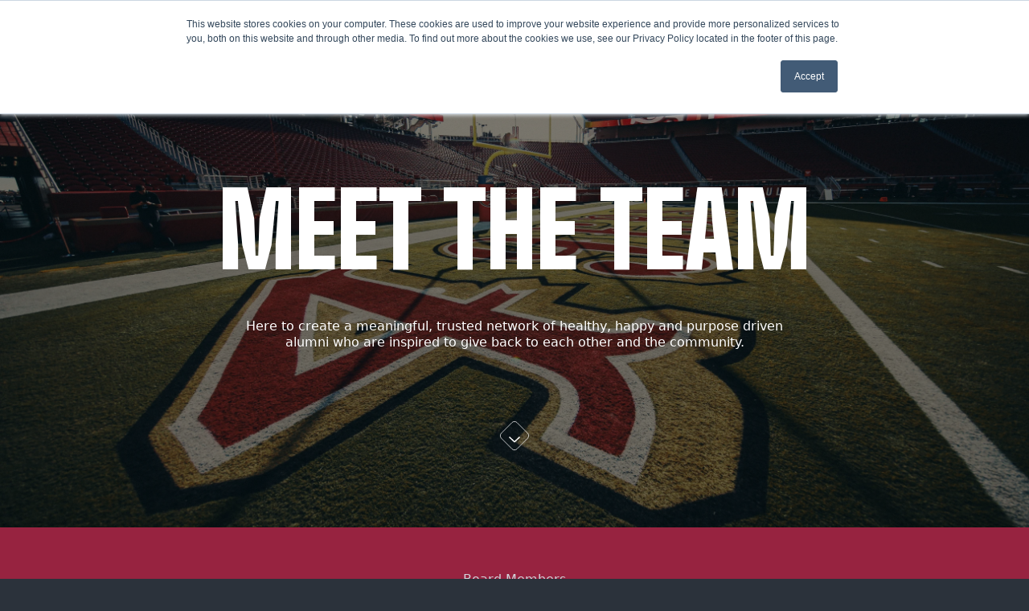

--- FILE ---
content_type: text/html; charset=UTF-8
request_url: https://goldenheartfund.org/meet-the-team
body_size: 12149
content:
<!doctype html><html lang="en" class="antialiased scroll-smooth"><head>
    <meta charset="utf-8">
    
    <title>Meet The Team</title>
     
    <link rel="shortcut icon" href="https://goldenheartfund.org/hubfs/GoldenHeartFund-Favicon.png">
    
    <meta name="description" content="">
      
     <meta name="viewport" content="width=device-width, initial-scale=1">

    
    <meta property="og:description" content="">
    <meta property="og:title" content="Meet The Team">
    <meta name="twitter:description" content="">
    <meta name="twitter:title" content="Meet The Team">

    

    
      <link rel="preload" as="image" href="https://goldenheartfund.org/hubfs/_20926_GB_49ERS_19.jpg">
  
    <style>
a.cta_button{-moz-box-sizing:content-box !important;-webkit-box-sizing:content-box !important;box-sizing:content-box !important;vertical-align:middle}.hs-breadcrumb-menu{list-style-type:none;margin:0px 0px 0px 0px;padding:0px 0px 0px 0px}.hs-breadcrumb-menu-item{float:left;padding:10px 0px 10px 10px}.hs-breadcrumb-menu-divider:before{content:'›';padding-left:10px}.hs-featured-image-link{border:0}.hs-featured-image{float:right;margin:0 0 20px 20px;max-width:50%}@media (max-width: 568px){.hs-featured-image{float:none;margin:0;width:100%;max-width:100%}}.hs-screen-reader-text{clip:rect(1px, 1px, 1px, 1px);height:1px;overflow:hidden;position:absolute !important;width:1px}
</style>

<link rel="stylesheet" href="https://goldenheartfund.org/hubfs/hub_generated/template_assets/1/75629975310/1769551500208/template_styles.min.css">

    <style>
        .golden-button--link {
            margin-top: var(--mt, 0);
            margin-bottom: var(--mb, 0);
        }
    </style>

<link rel="stylesheet" href="https://goldenheartfund.org/hubfs/hub_generated/module_assets/1/141241815923/1744448325054/module_language_switcher.min.css">

<style>
  .announcement-bar > * {
    font-size: 0.875rem;
    font-weight: 500;
    line-height: 1.35;
  }

  .announcement-bar a {
    color: rgba(175,148,93,1);
    text-decoration: underline;
  }

  .navbar__wrapper {
    background-image: linear-gradient(
      to top,
      hsla(0, 0%, 0%, 0) 0%,
      hsla(0, 0%, 0%, 0.004) 8.1%,
      hsla(0, 0%, 0%, 0.015) 15.5%,
      hsla(0, 0%, 0%, 0.031) 22.5%,
      hsla(0, 0%, 0%, 0.053) 29%,
      hsla(0, 0%, 0%, 0.078) 35.3%,
      hsla(0, 0%, 0%, 0.106) 41.2%,
      hsla(0, 0%, 0%, 0.135) 47.1%,
      hsla(0, 0%, 0%, 0.165) 52.9%,
      hsla(0, 0%, 0%, 0.194) 58.8%,
      hsla(0, 0%, 0%, 0.222) 64.7%,
      hsla(0, 0%, 0%, 0.247) 71%,
      hsla(0, 0%, 0%, 0.269) 77.5%,
      hsla(0, 0%, 0%, 0.285) 84.5%,
      hsla(0, 0%, 0%, 0.296) 91.9%,
      hsla(0, 0%, 0%, 0.3) 100%
      );
  }

  /* Animation states are tied to aria attributes */
  #mobile-nav[aria-hidden="true"] {
    
    opacity: 0;
  }

  @media prefers-reduced-motion {
    #mobile-nav[aria-hidden="true"] {
      transform: none;
      opacity: 0;
    }
  }

  #nav-toggle-icon > * {
    transform-box: fill-box;
    transform-origin: center;
    transition: transform ease-in-out 250ms;
  }

  #mobile-nav-toggle[aria-expanded="true"] .ti-bar-1 {
    transform: translateY(4px) rotate(45deg);
  }

  #mobile-nav-toggle[aria-expanded="true"] .ti-bar-2 {
    transform: rotate(-45deg);
  }

  #mobile-nav-toggle[aria-expanded="true"] .ti-bar-3 {
    transform-origin: left;
    transform: scaleX(0);
  }
</style>

<link rel="stylesheet" href="https://goldenheartfund.org/hubfs/hub_generated/module_assets/1/75635406156/1744448315040/module_golden-hero.min.css">

<style>
  .golden-hero__overlay {
    opacity: var(--overlay-opacity, 0.4);
  }

  .golden-hero__image {
    object-position: var(--x-origin, center) var(--y-origin, center);
    position: relative;
    z-index: 1;
  }

  .golden-hero__image-placeholder {
    filter: blur(10px);
    object-fit: cover;
    position: absolute;
    height: 100%;
    inset: 0 0 0 0;
    width: 100%;
    z-index: 0;
  }

  .golden-hero__overlay {
    z-index: 2;
  }

  
</style>

<link rel="stylesheet" href="https://goldenheartfund.org/hubfs/hub_generated/module_assets/1/75635537935/1744448317981/module_social-follow.min.css">

  <style>
    #hs_cos_wrapper_footer-module-2 .social-links { justify-content:flex-start; }

#hs_cos_wrapper_footer-module-2 .social-links__link {
  margin-bottom:10px;
  margin-top:20px;
}

#hs_cos_wrapper_footer-module-2 .social-links__icon {}

#hs_cos_wrapper_footer-module-2 .social-links__icon svg {
  fill:#F8F8F8;
  height:18px;
  width:18px;
}

  </style>

<!-- Editor Styles -->
<style id="hs_editor_style" type="text/css">
.dnd_area-row-0-max-width-section-centering > .row-fluid {
  max-width: 1000px !important;
  margin-left: auto !important;
  margin-right: auto !important;
}
.dnd_area-row-1-max-width-section-centering > .row-fluid {
  max-width: 1000px !important;
  margin-left: auto !important;
  margin-right: auto !important;
}
.dnd_area-row-2-max-width-section-centering > .row-fluid {
  max-width: 1000px !important;
  margin-left: auto !important;
  margin-right: auto !important;
}
.dnd_area-row-3-max-width-section-centering > .row-fluid {
  max-width: 1000px !important;
  margin-left: auto !important;
  margin-right: auto !important;
}
.dnd_area-row-4-max-width-section-centering > .row-fluid {
  max-width: 1000px !important;
  margin-left: auto !important;
  margin-right: auto !important;
}
.dnd_area-row-5-max-width-section-centering > .row-fluid {
  max-width: 1000px !important;
  margin-left: auto !important;
  margin-right: auto !important;
}
.dnd_area-row-6-max-width-section-centering > .row-fluid {
  max-width: 1000px !important;
  margin-left: auto !important;
  margin-right: auto !important;
}
.dnd_area-row-7-max-width-section-centering > .row-fluid {
  max-width: 1000px !important;
  margin-left: auto !important;
  margin-right: auto !important;
}
.footer-row-0-force-full-width-section > .row-fluid {
  max-width: none !important;
}
/* HubSpot Non-stacked Media Query Styles */
@media (min-width:768px) {
  .dnd_area-row-0-vertical-alignment > .row-fluid {
    display: -ms-flexbox !important;
    -ms-flex-direction: row;
    display: flex !important;
    flex-direction: row;
  }
  .dnd_area-row-4-vertical-alignment > .row-fluid {
    display: -ms-flexbox !important;
    -ms-flex-direction: row;
    display: flex !important;
    flex-direction: row;
  }
  .dnd_area-row-7-vertical-alignment > .row-fluid {
    display: -ms-flexbox !important;
    -ms-flex-direction: row;
    display: flex !important;
    flex-direction: row;
  }
  .dnd_area-column-10-vertical-alignment {
    display: -ms-flexbox !important;
    -ms-flex-direction: column !important;
    -ms-flex-pack: center !important;
    display: flex !important;
    flex-direction: column !important;
    justify-content: center !important;
  }
  .dnd_area-column-10-vertical-alignment > div {
    flex-shrink: 0 !important;
  }
  .dnd_area-column-10-row-0-vertical-alignment > .row-fluid {
    display: -ms-flexbox !important;
    -ms-flex-direction: row;
    display: flex !important;
    flex-direction: row;
  }
  .dnd_area-column-11-vertical-alignment {
    display: -ms-flexbox !important;
    -ms-flex-direction: column !important;
    -ms-flex-pack: center !important;
    display: flex !important;
    flex-direction: column !important;
    justify-content: center !important;
  }
  .dnd_area-column-11-vertical-alignment > div {
    flex-shrink: 0 !important;
  }
  .cell_17088051117182-vertical-alignment {
    display: -ms-flexbox !important;
    -ms-flex-direction: column !important;
    -ms-flex-pack: center !important;
    display: flex !important;
    flex-direction: column !important;
    justify-content: center !important;
  }
  .cell_17088051117182-vertical-alignment > div {
    flex-shrink: 0 !important;
  }
  .cell_17088051117182-row-0-vertical-alignment > .row-fluid {
    display: -ms-flexbox !important;
    -ms-flex-direction: row;
    display: flex !important;
    flex-direction: row;
  }
  .cell_17088051117184-vertical-alignment {
    display: -ms-flexbox !important;
    -ms-flex-direction: column !important;
    -ms-flex-pack: center !important;
    display: flex !important;
    flex-direction: column !important;
    justify-content: center !important;
  }
  .cell_17088051117184-vertical-alignment > div {
    flex-shrink: 0 !important;
  }
  .cell_17088050655472-vertical-alignment {
    display: -ms-flexbox !important;
    -ms-flex-direction: column !important;
    -ms-flex-pack: center !important;
    display: flex !important;
    flex-direction: column !important;
    justify-content: center !important;
  }
  .cell_17088050655472-vertical-alignment > div {
    flex-shrink: 0 !important;
  }
  .cell_17088050655472-row-0-vertical-alignment > .row-fluid {
    display: -ms-flexbox !important;
    -ms-flex-direction: row;
    display: flex !important;
    flex-direction: row;
  }
  .cell_1713804329215-vertical-alignment {
    display: -ms-flexbox !important;
    -ms-flex-direction: column !important;
    -ms-flex-pack: center !important;
    display: flex !important;
    flex-direction: column !important;
    justify-content: center !important;
  }
  .cell_1713804329215-vertical-alignment > div {
    flex-shrink: 0 !important;
  }
  .cell_1708805065548-vertical-alignment {
    display: -ms-flexbox !important;
    -ms-flex-direction: column !important;
    -ms-flex-pack: center !important;
    display: flex !important;
    flex-direction: column !important;
    justify-content: center !important;
  }
  .cell_1708805065548-vertical-alignment > div {
    flex-shrink: 0 !important;
  }
  .footer-row-0-vertical-alignment > .row-fluid {
    display: -ms-flexbox !important;
    -ms-flex-direction: row;
    display: flex !important;
    flex-direction: row;
  }
  .footer-column-1-vertical-alignment {
    display: -ms-flexbox !important;
    -ms-flex-direction: column !important;
    -ms-flex-pack: start !important;
    display: flex !important;
    flex-direction: column !important;
    justify-content: flex-start !important;
  }
  .footer-column-1-vertical-alignment > div {
    flex-shrink: 0 !important;
  }
  .cell_1695175698295-vertical-alignment {
    display: -ms-flexbox !important;
    -ms-flex-direction: column !important;
    -ms-flex-pack: start !important;
    display: flex !important;
    flex-direction: column !important;
    justify-content: flex-start !important;
  }
  .cell_1695175698295-vertical-alignment > div {
    flex-shrink: 0 !important;
  }
  .cell_1654638726982-row-2-vertical-alignment > .row-fluid {
    display: -ms-flexbox !important;
    -ms-flex-direction: row;
    display: flex !important;
    flex-direction: row;
  }
  .cell_1761686410402-vertical-alignment {
    display: -ms-flexbox !important;
    -ms-flex-direction: column !important;
    -ms-flex-pack: center !important;
    display: flex !important;
    flex-direction: column !important;
    justify-content: center !important;
  }
  .cell_1761686410402-vertical-alignment > div {
    flex-shrink: 0 !important;
  }
  .cell_1761686410402-row-0-vertical-alignment > .row-fluid {
    display: -ms-flexbox !important;
    -ms-flex-direction: row;
    display: flex !important;
    flex-direction: row;
  }
  .module_1712100917122-vertical-alignment {
    display: -ms-flexbox !important;
    -ms-flex-direction: column !important;
    -ms-flex-pack: center !important;
    display: flex !important;
    flex-direction: column !important;
    justify-content: center !important;
  }
  .module_1712100917122-vertical-alignment > div {
    flex-shrink: 0 !important;
  }
  .cell_1761686685533-vertical-alignment {
    display: -ms-flexbox !important;
    -ms-flex-direction: column !important;
    -ms-flex-pack: center !important;
    display: flex !important;
    flex-direction: column !important;
    justify-content: center !important;
  }
  .cell_1761686685533-vertical-alignment > div {
    flex-shrink: 0 !important;
  }
  .cell_1761686685533-row-0-vertical-alignment > .row-fluid {
    display: -ms-flexbox !important;
    -ms-flex-direction: row;
    display: flex !important;
    flex-direction: row;
  }
  .widget_1711584570869-vertical-alignment {
    display: -ms-flexbox !important;
    -ms-flex-direction: column !important;
    -ms-flex-pack: center !important;
    display: flex !important;
    flex-direction: column !important;
    justify-content: center !important;
  }
  .widget_1711584570869-vertical-alignment > div {
    flex-shrink: 0 !important;
  }
}
/* HubSpot Styles (default) */
.dnd_area-row-0-background-layers {
  background-image: linear-gradient(rgba(151, 35, 64, 1), rgba(151, 35, 64, 1)) !important;
  background-position: left top !important;
  background-size: auto !important;
  background-repeat: no-repeat !important;
}
.dnd_area-row-1-padding {
  padding-top: 1rem !important;
}
.dnd_area-row-2-padding {
  padding-top: 1rem !important;
}
.dnd_area-row-3-padding {
  padding-top: 1rem !important;
}
.dnd_area-row-4-background-layers {
  background-image: linear-gradient(rgba(151, 35, 64, 1), rgba(151, 35, 64, 1)) !important;
  background-position: left top !important;
  background-size: auto !important;
  background-repeat: no-repeat !important;
}
.dnd_area-row-5-padding {
  padding-top: 1rem !important;
}
.dnd_area-row-6-padding {
  padding-top: 1rem !important;
}
.dnd_area-row-7-background-layers {
  background-image: linear-gradient(rgba(151, 35, 64, 1), rgba(151, 35, 64, 1)) !important;
  background-position: left top !important;
  background-size: auto !important;
  background-repeat: no-repeat !important;
}
.dnd_area-column-10-padding {
  padding-top: 3.2rem !important;
  padding-bottom: 3.2rem !important;
}
.cell_17088051117182-padding {
  padding-top: 3.2rem !important;
  padding-bottom: 3.2rem !important;
}
.cell_17088050655472-padding {
  padding-top: 3.2rem !important;
  padding-bottom: 3.2rem !important;
}
.footer-row-0-margin {
  margin-top: 32px !important;
  margin-bottom: 16px !important;
}
.footer-row-0-padding {
  padding-top: px !important;
  padding-bottom: px !important;
  padding-left: 20px !important;
  padding-right: 20px !important;
}
.footer-row-0-hidden {
  display: block !important;
}
.footer-row-1-margin {
  margin-top: 16px !important;
  margin-bottom: 16px !important;
}
.footer-column-1-margin {
  margin-top: px !important;
  margin-bottom: 20px !important;
}
.cell_1695175698295-margin {
  margin-top: px !important;
  margin-bottom: 20px !important;
}
.cell_1695175698295-padding {
  padding-left: 0px !important;
  padding-right: 0px !important;
}
.cell_1654638726982-padding {
  padding-left: 1rem !important;
  padding-right: 0px !important;
}
.cell_1761686410402-padding {
  padding-left: 0px !important;
}
.cell_1761686685533-padding {
  padding-right: 0px !important;
}
.widget_1711584570869-hidden {
  display: flex !important;
}
/* HubSpot Styles (mobile) */
@media (max-width: 767px) {
  .footer-row-0-padding {
    padding-left: 1.5rem !important;
    padding-right: 1.5rem !important;
  }
  .module_16951756982953-margin > #hs_cos_wrapper_module_16951756982953 {
    margin-bottom: 2rem !important;
  }
  .cell_1654638726982-margin {
    margin-bottom: 2rem !important;
  }
  .cell_1654638726982-padding {
    padding-left: 0px !important;
  }
}
</style>
    

    
    <link rel="canonical" href="https://goldenheartfund.org/meet-the-team">

<meta name="facebook-domain-verification" content="exqpui8134exhlsgvevplv7vz8au5z">
<!-- Google Tag Manager -->
<script>(function(w,d,s,l,i){w[l]=w[l]||[];w[l].push({'gtm.start':
new Date().getTime(),event:'gtm.js'});var f=d.getElementsByTagName(s)[0],
j=d.createElement(s),dl=l!='dataLayer'?'&l='+l:'';j.async=true;j.src=
'https://www.googletagmanager.com/gtm.js?id='+i+dl;f.parentNode.insertBefore(j,f);
})(window,document,'script','dataLayer','GTM-PVNT9NX');</script>
<!-- End Google Tag Manager -->
<meta property="og:url" content="https://goldenheartfund.org/meet-the-team">
<meta name="twitter:card" content="summary">
<meta http-equiv="content-language" content="en">






    <script defer src="https://unpkg.com/@alpinejs/intersect@3.x.x/dist/cdn.min.js"></script>
    <script defer src="https://unpkg.com/@alpinejs/collapse@3.x.x/dist/cdn.min.js"></script>
    <script defer src="https://unpkg.com/alpinejs@3.x.x/dist/cdn.min.js"></script>
    <script src="https://cdnjs.cloudflare.com/ajax/libs/gsap/3.11.3/gsap.min.js"></script>
    <link rel="preconnect" href="https://fonts.googleapis.com"><link rel="preconnect" href="https://fonts.gstatic.com" crossorigin><link href="https://fonts.googleapis.com/css2?family=Big+Shoulders+Display:wght@100..900&amp;display=swap" rel="stylesheet">
  <meta name="generator" content="HubSpot"></head>
  <body>
    <noscript>
      <style>[x-cloak]{ visibility: initial; }</style>
    </noscript>
    <div class="body-wrapper   hs-content-id-158246037081 hs-landing-page hs-page  true" x-data="{
        reduceMotion: window.matchMedia('(prefers-reduced-motion: reduce)') === true 
      }">

       
        <div data-global-resource-path="Golden Heart Fund 2022/templates/partials/golden-header.html">






<header class="absolute inset-x-0 top-0 z-20">
  
  <a href="#main-content" class="z-50 p-2 text-sm font-bold text-white transition-transform -translate-y-full sr-only focus:not-sr-only focus:absolute focus:bg-gold-400 focus:ring-2 focus:ring-dark-100 top-12 left-12">Skip to content</a>
  

  
  <div id="top-nav" class="[ navbar__wrapper ] [ flex items-center justify-between px-6 py-6 sm:px-10 ]">
    <div class="[ nav-logo__wrapper ] [ max-w-[11rem] mx-auto md:mx-0 ]">
      
  






















  
  <span id="hs_cos_wrapper_site_logo_hs_logo_widget" class="hs_cos_wrapper hs_cos_wrapper_widget hs_cos_wrapper_type_logo" style="" data-hs-cos-general-type="widget" data-hs-cos-type="logo"><a href="//goldenheartfund.org?hsLang=en" id="hs-link-site_logo_hs_logo_widget" style="border-width:0px;border:0px;"><img src="https://goldenheartfund.org/hs-fs/hubfs/GoldenHeartFund-Full.png?width=320&amp;height=114&amp;name=GoldenHeartFund-Full.png" class="hs-image-widget " height="114" style="height: auto;width:320px;border-width:0px;border:0px;" width="320" alt="The Golden Heart Fund" title="The Golden Heart Fund" srcset="https://goldenheartfund.org/hs-fs/hubfs/GoldenHeartFund-Full.png?width=160&amp;height=57&amp;name=GoldenHeartFund-Full.png 160w, https://goldenheartfund.org/hs-fs/hubfs/GoldenHeartFund-Full.png?width=320&amp;height=114&amp;name=GoldenHeartFund-Full.png 320w, https://goldenheartfund.org/hs-fs/hubfs/GoldenHeartFund-Full.png?width=480&amp;height=171&amp;name=GoldenHeartFund-Full.png 480w, https://goldenheartfund.org/hs-fs/hubfs/GoldenHeartFund-Full.png?width=640&amp;height=228&amp;name=GoldenHeartFund-Full.png 640w, https://goldenheartfund.org/hs-fs/hubfs/GoldenHeartFund-Full.png?width=800&amp;height=285&amp;name=GoldenHeartFund-Full.png 800w, https://goldenheartfund.org/hs-fs/hubfs/GoldenHeartFund-Full.png?width=960&amp;height=342&amp;name=GoldenHeartFund-Full.png 960w" sizes="(max-width: 320px) 100vw, 320px"></a></span>

    </div>

    <nav id="desktop-nav" class="[ navmenu--desktop ] [ hidden text-white md:flex gap-x-6 ]" aria-label="Main menu">
      
      <div class="[ navmenu__item ] [ relative flex flex-col items-center justify-center group ]">
        <a href="https://goldenheartfund.org?hsLang=en" class="[ navmenu__link ] [ p-2 text-sm font-bold font-base opacity-80 group-hover:opacity-100 ]">Home</a>
        <div class="[ navmenu__selector ] [ absolute inset-x-0 bottom-0 mx-auto w-1.5 h-1.5 m-0.5 transition translate-y-full rounded-full opacity-0 bg-gold group-hover:opacity-100 group-hover:translate-y-0 ]"></div>
      </div>
      
      <div class="[ navmenu__item ] [ relative flex flex-col items-center justify-center group ]">
        <a href="https://goldenheartfund.org/about-us?hsLang=en" class="[ navmenu__link ] [ p-2 text-sm font-bold font-base opacity-80 group-hover:opacity-100 ]">About Us</a>
        <div class="[ navmenu__selector ] [ absolute inset-x-0 bottom-0 mx-auto w-1.5 h-1.5 m-0.5 transition translate-y-full rounded-full opacity-0 bg-gold group-hover:opacity-100 group-hover:translate-y-0 ]"></div>
      </div>
      
      <div class="[ navmenu__item ] [ relative flex flex-col items-center justify-center group ]">
        <a href="https://goldenheartfund.org/alumni-services?hsLang=en" class="[ navmenu__link ] [ p-2 text-sm font-bold font-base opacity-80 group-hover:opacity-100 ]">Alumni Services</a>
        <div class="[ navmenu__selector ] [ absolute inset-x-0 bottom-0 mx-auto w-1.5 h-1.5 m-0.5 transition translate-y-full rounded-full opacity-0 bg-gold group-hover:opacity-100 group-hover:translate-y-0 ]"></div>
      </div>
      
      <div class="[ navmenu__item ] [ relative flex flex-col items-center justify-center group ]">
        <a href="https://goldenheartfund.org/alumni-highlights?hsLang=en" class="[ navmenu__link ] [ p-2 text-sm font-bold font-base opacity-80 group-hover:opacity-100 ]">Alumni Highlights</a>
        <div class="[ navmenu__selector ] [ absolute inset-x-0 bottom-0 mx-auto w-1.5 h-1.5 m-0.5 transition translate-y-full rounded-full opacity-0 bg-gold group-hover:opacity-100 group-hover:translate-y-0 ]"></div>
      </div>
      
      <div class="[ navmenu__item ] [ relative flex flex-col items-center justify-center group ]">
        <a href="https://goldenheartfund.org/ways-to-give?hsLang=en" class="[ navmenu__link ] [ p-2 text-sm font-bold font-base opacity-80 group-hover:opacity-100 ]">Ways to Give</a>
        <div class="[ navmenu__selector ] [ absolute inset-x-0 bottom-0 mx-auto w-1.5 h-1.5 m-0.5 transition translate-y-full rounded-full opacity-0 bg-gold group-hover:opacity-100 group-hover:translate-y-0 ]"></div>
      </div>
      
      
      <div id="hs_cos_wrapper_nav_button" class="hs_cos_wrapper hs_cos_wrapper_widget hs_cos_wrapper_type_module" style="" data-hs-cos-general-type="widget" data-hs-cos-type="module">

















    
        
    



    











<div x-data="{
        animationEnable: true,
        animationDuration: 250 / 1000,
        animationDelay: 100 / 1000,
        animationEasing: 'power1',
    }" x-intersect.once="() => { 
        if(animationEnable &amp;&amp; !reduceMotion){
            const tl = gsap.timeline()
            tl.fadeIn($el, {
                opacity: 0,
                duration: animationDuration,
                delay: animationDelay,
                easing: animationEasing
            })
        }
    }">
    <a href="/donate?hsLang=en" class="golden-button--link button-gold font-base font-bold tracking-normal px-8 py-4 text-sm normal-case">
        Donate
    </a>
</div>

</div>
    </nav>
  </div>
  <div id="mobile-nav-container" class="md:hidden">
    <nav id="mobile-nav" class="[ navmenu--mobile ] [ fixed inset-0 z-40 flex flex-col items-center justify-center invisible w-screen h-screen transition duration-300 bg-black gap-y-12 ]" aria-label="Main menu" aria-hidden="true">
      <div class="[ navmenu__items ] [ flex flex-col gap-y-10 font-header ]">
        
        <a href="https://goldenheartfund.org?hsLang=en" class="[ navmenu__link ] [ text-4xl font-bold text-center transition hover:text-white text-dark-200 ]">
            Home
          </a>
        
        <a href="https://goldenheartfund.org/about-us?hsLang=en" class="[ navmenu__link ] [ text-4xl font-bold text-center transition hover:text-white text-dark-200 ]">
            About Us
          </a>
        
        <a href="https://goldenheartfund.org/alumni-services?hsLang=en" class="[ navmenu__link ] [ text-4xl font-bold text-center transition hover:text-white text-dark-200 ]">
            Alumni Services
          </a>
        
        <a href="https://goldenheartfund.org/alumni-highlights?hsLang=en" class="[ navmenu__link ] [ text-4xl font-bold text-center transition hover:text-white text-dark-200 ]">
            Alumni Highlights
          </a>
        
        <a href="https://goldenheartfund.org/ways-to-give?hsLang=en" class="[ navmenu__link ] [ text-4xl font-bold text-center transition hover:text-white text-dark-200 ]">
            Ways to Give
          </a>
        
        <a href="/donate?hsLang=en" class="[ navmenu__link ] [ text-4xl font-bold text-center transition text-dark-100 hover:text-white ]">
            Donate
        </a>
        <div class="text-xl">
          <div id="hs_cos_wrapper_nav_language_switcher_mobile" class="hs_cos_wrapper hs_cos_wrapper_widget hs_cos_wrapper_type_module widget-type-language_switcher" style="" data-hs-cos-general-type="widget" data-hs-cos-type="module">

















</div>
        </div>
      </div>
    </nav>
    <button class="[ navmenu__toggler ] [ fixed z-50 flex justify-center w-20 h-20 p-6 transition border rounded-full shadow-md group items-cetner bottom-12 right-8 bg-dark-900 shadow-black/20 before:absolute before:inset-0 before:w-full before:h-full before:shadow-xl before:shadow-black/20 before:opacity-0 hover:before:opacity-100 before:rounded-full before:transition before:duration-300 hover:bg-dark-800 border-black/10 ]" id="mobile-nav-toggle" aria-expanded="false" aria-controls="mobile-nav">
      <span class="absolute sr-only">Open Menu</span>
      <svg class="w-full h-full transition group-hover:text-white" id="nav-toggle-icon" aria-hidden="true" viewbox="0 0 15 15" focusable="false">
        <rect class="ti-bar-1" height="1" width="15" x="0" y="3" fill="currentColor" />
        <rect class="ti-bar-2" height="1" width="15" x="0" y="7" fill="currentColor" />
        <rect class="ti-bar-3" height="1" width="8" x="0" y="11" fill="currentColor" />
      </svg>
    </button>
  </div>
</header>

 </div> 
       

      
      <main id="main-content" class="overflow-x-hidden body-container-wrapper">
        



























  


  





  


<section id="hero" class="[ golden-hero__wrapper ] [ relative z-0 ]" style="
    --overlay-opacity: 0.5;
    
    " x-intersect.once="() => {
    if(!reduceMotion) {
      let tl = gsap.timeline()
      
      tl.from(
        $el.querySelector('.golden-hero__image'),
        {
          filter: 'blur(5px)',
          duration: 0.3,
          delay: 0.3
        }
      )
      
      tl.from(
        $el.querySelector('.golden-hero__overlay'),
        {
          opacity: 0,
          duration: 0.4,
          delay: 0.33
        }
      )
      tl.from(
        $el.querySelectorAll('.hero-banner__content > *'),
        {
          opacity: 0,
          duration: 0.2,
          delay: 0.25,
          stagger: 0.15
        }
      )
    }
  }">
  <div class="relative flex flex-col items-center justify-center py-20 overflow-hidden bg-dark-900 min-h-[calc(100vh-4rem)]">
    
        <div class="absolute inset-0 z-0 w-full h-auto">
            <img src="https://goldenheartfund.org/hs-fs/hubfs/_20926_GB_49ERS_19.jpg?width=256&amp;height=144&amp;name=_20926_GB_49ERS_19.jpg" alt=" " class="[ golden-hero__image-placeholder ]" loading="eager" width="256" height="144" aria-hidden="true" srcset="https://goldenheartfund.org/hs-fs/hubfs/_20926_GB_49ERS_19.jpg?width=128&amp;height=72&amp;name=_20926_GB_49ERS_19.jpg 128w, https://goldenheartfund.org/hs-fs/hubfs/_20926_GB_49ERS_19.jpg?width=256&amp;height=144&amp;name=_20926_GB_49ERS_19.jpg 256w, https://goldenheartfund.org/hs-fs/hubfs/_20926_GB_49ERS_19.jpg?width=384&amp;height=216&amp;name=_20926_GB_49ERS_19.jpg 384w, https://goldenheartfund.org/hs-fs/hubfs/_20926_GB_49ERS_19.jpg?width=512&amp;height=288&amp;name=_20926_GB_49ERS_19.jpg 512w, https://goldenheartfund.org/hs-fs/hubfs/_20926_GB_49ERS_19.jpg?width=640&amp;height=360&amp;name=_20926_GB_49ERS_19.jpg 640w, https://goldenheartfund.org/hs-fs/hubfs/_20926_GB_49ERS_19.jpg?width=768&amp;height=432&amp;name=_20926_GB_49ERS_19.jpg 768w" sizes="(max-width: 256px) 100vw, 256px">
            <img src="https://goldenheartfund.org/hs-fs/hubfs/_20926_GB_49ERS_19.jpg?width=5184&amp;height=3456&amp;name=_20926_GB_49ERS_19.jpg" alt="_20926_GB_49ERS_19" class="[ golden-hero__image ] [ object-cover w-full h-full ]" loading="eager" width="5184" height="3456" x-cloak srcset="https://goldenheartfund.org/hs-fs/hubfs/_20926_GB_49ERS_19.jpg?width=2592&amp;height=1728&amp;name=_20926_GB_49ERS_19.jpg 2592w, https://goldenheartfund.org/hs-fs/hubfs/_20926_GB_49ERS_19.jpg?width=5184&amp;height=3456&amp;name=_20926_GB_49ERS_19.jpg 5184w, https://goldenheartfund.org/hs-fs/hubfs/_20926_GB_49ERS_19.jpg?width=7776&amp;height=5184&amp;name=_20926_GB_49ERS_19.jpg 7776w, https://goldenheartfund.org/hs-fs/hubfs/_20926_GB_49ERS_19.jpg?width=10368&amp;height=6912&amp;name=_20926_GB_49ERS_19.jpg 10368w, https://goldenheartfund.org/hs-fs/hubfs/_20926_GB_49ERS_19.jpg?width=12960&amp;height=8640&amp;name=_20926_GB_49ERS_19.jpg 12960w, https://goldenheartfund.org/hs-fs/hubfs/_20926_GB_49ERS_19.jpg?width=15552&amp;height=10368&amp;name=_20926_GB_49ERS_19.jpg 15552w" sizes="(max-width: 5184px) 100vw, 5184px">
            <div class="[ golden-hero__overlay ] [ absolute inset-0 mix-blend-multiply ] [ bg-black ]" aria-hidden="true" x-cloak></div>
        </div>  
    
    
    <div class="[ hero-banner__content ] [ relative z-20 flex flex-col items-center justify-center max-w-6xl px-6 text-center -bottom-16 ] ">
      <h1 class="mb-6 text-6xl font-black leading-none text-white uppercase sm:text-7xl md:text-8xl lg:text-9xl font-header tracking-snug" x-cloak>
        Meet The Team
      </h1>
      
        <div class="text-lg leading-tight text-white max-w-[65ch] subpixel-antialiasing font-medium drop-shadow-sm whitespace-pre-line" x-cloak>
          <p>Here to create a meaningful, trusted network of healthy, happy and purpose driven alumni who are inspired to give back to each other and the community.</p>
        </div>
      
      
        <div class="w-10 h-10 mx-auto mt-16 text-white" x-cloak>
          <svg class="w-full h-full" width="58" height="58" viewbox="0 0 58 58" fill="none" xmlns="http://www.w3.org/2000/svg" role="presentation" aria-hidden="true">
            <path class="hero-bounce-arrow" fill-rule="evenodd" clip-rule="evenodd" d="M19.4466 26.0877C19.5452 25.9824 19.6637 25.8975 19.7951 25.838C19.9266 25.7784 20.0685 25.7453 20.2127 25.7406C20.357 25.7359 20.5007 25.7597 20.6358 25.8106C20.7708 25.8615 20.8945 25.9385 20.9998 26.0372L29.036 33.5726L37.0723 26.0372C37.2849 25.838 37.5681 25.7313 37.8593 25.7408C38.1506 25.7503 38.4262 25.8751 38.6255 26.0877C38.8248 26.3004 38.9314 26.5835 38.9219 26.8748C38.9124 27.1661 38.7876 27.4417 38.575 27.641L29.7874 35.8793C29.5838 36.0702 29.3151 36.1765 29.036 36.1765C28.7569 36.1765 28.4883 36.0702 28.2847 35.8793L19.4971 27.641C19.3918 27.5423 19.3069 27.4239 19.2473 27.2924C19.1878 27.161 19.1547 27.0191 19.15 26.8748C19.1453 26.7306 19.1691 26.5868 19.22 26.4518C19.2709 26.3167 19.3479 26.193 19.4466 26.0877Z" fill="currentColor" />
            <rect x="29" y="0.70668" width="40.0125" height="40.0125" rx="6.5" transform="rotate(45 29 0.70668)" stroke="currentColor" />
          </svg>
      </div>
    
  </div>
</div></section>




<div class="container-fluid body-container body-container--home">
<div class="row-fluid-wrapper">
<div class="row-fluid">
<div class="span12 widget-span widget-type-cell " style="" data-widget-type="cell" data-x="0" data-w="12">

<div class="row-fluid-wrapper row-depth-1 row-number-1 dnd_area-row-0-max-width-section-centering dnd_area-row-0-vertical-alignment dnd_area-row-0-background-color dnd_area-row-0-background-layers dnd-section">
<div class="row-fluid ">
<div class="span12 widget-span widget-type-cell dnd_area-column-10-vertical-alignment dnd_area-column-10-padding dnd-column" style="" data-widget-type="cell" data-x="0" data-w="12">

<div class="row-fluid-wrapper row-depth-1 row-number-2 dnd_area-column-10-row-0-vertical-alignment dnd-row">
<div class="row-fluid ">
<div class="span12 widget-span widget-type-cell dnd-column dnd_area-column-11-vertical-alignment" style="" data-widget-type="cell" data-x="0" data-w="12">

<div class="row-fluid-wrapper row-depth-1 row-number-3 dnd-row">
<div class="row-fluid ">
<div class="span12 widget-span widget-type-custom_widget dnd-module" style="" data-widget-type="custom_widget" data-x="0" data-w="12">
<div id="hs_cos_wrapper_dnd_area-module-12" class="hs_cos_wrapper hs_cos_wrapper_widget hs_cos_wrapper_type_module widget-type-rich_text widget-type-rich_text" style="" data-hs-cos-general-type="widget" data-hs-cos-type="module"><span id="hs_cos_wrapper_dnd_area-module-12_" class="hs_cos_wrapper hs_cos_wrapper_widget hs_cos_wrapper_type_rich_text" style="" data-hs-cos-general-type="widget" data-hs-cos-type="rich_text"><h1 style="text-align: center;">Board Members</h1></span></div>

</div><!--end widget-span -->
</div><!--end row-->
</div><!--end row-wrapper -->

</div><!--end widget-span -->
</div><!--end row-->
</div><!--end row-wrapper -->

</div><!--end widget-span -->
</div><!--end row-->
</div><!--end row-wrapper -->

<div class="row-fluid-wrapper row-depth-1 row-number-4 dnd_area-row-1-padding dnd_area-row-1-max-width-section-centering dnd-section">
<div class="row-fluid ">
<div class="span6 widget-span widget-type-cell dnd-column" style="" data-widget-type="cell" data-x="0" data-w="6">

<div class="row-fluid-wrapper row-depth-1 row-number-5 dnd-row">
<div class="row-fluid ">
<div class="span12 widget-span widget-type-custom_widget dnd-module" style="" data-widget-type="custom_widget" data-x="0" data-w="12">
<div id="hs_cos_wrapper_widget_1708804689355" class="hs_cos_wrapper hs_cos_wrapper_widget hs_cos_wrapper_type_module widget-type-rich_text" style="" data-hs-cos-general-type="widget" data-hs-cos-type="module"><span id="hs_cos_wrapper_widget_1708804689355_" class="hs_cos_wrapper hs_cos_wrapper_widget hs_cos_wrapper_type_rich_text" style="" data-hs-cos-general-type="widget" data-hs-cos-type="rich_text"><h2 style="text-align: center;"><span style="color: #af945d;">Ron Ferrari</span></h2>
<h3 style="text-align: center;">Chairman</h3></span></div>

</div><!--end widget-span -->
</div><!--end row-->
</div><!--end row-wrapper -->

</div><!--end widget-span -->
<div class="span6 widget-span widget-type-cell dnd-column" style="" data-widget-type="cell" data-x="6" data-w="6">

<div class="row-fluid-wrapper row-depth-1 row-number-6 dnd-row">
<div class="row-fluid ">
<div class="span12 widget-span widget-type-custom_widget dnd-module" style="" data-widget-type="custom_widget" data-x="0" data-w="12">
<div id="hs_cos_wrapper_module_17088048028233" class="hs_cos_wrapper hs_cos_wrapper_widget hs_cos_wrapper_type_module widget-type-rich_text" style="" data-hs-cos-general-type="widget" data-hs-cos-type="module"><span id="hs_cos_wrapper_module_17088048028233_" class="hs_cos_wrapper hs_cos_wrapper_widget hs_cos_wrapper_type_rich_text" style="" data-hs-cos-general-type="widget" data-hs-cos-type="rich_text"><h2 style="text-align: center;"><span style="color: #af945d;">Harris Barton</span></h2>
<h3 style="text-align: center;">Vice Chairman</h3></span></div>

</div><!--end widget-span -->
</div><!--end row-->
</div><!--end row-wrapper -->

</div><!--end widget-span -->
</div><!--end row-->
</div><!--end row-wrapper -->

<div class="row-fluid-wrapper row-depth-1 row-number-7 dnd_area-row-2-padding dnd_area-row-2-max-width-section-centering dnd-section">
<div class="row-fluid ">
<div class="span4 widget-span widget-type-cell dnd-column" style="" data-widget-type="cell" data-x="0" data-w="4">

<div class="row-fluid-wrapper row-depth-1 row-number-8 dnd-row">
<div class="row-fluid ">
<div class="span12 widget-span widget-type-custom_widget dnd-module" style="" data-widget-type="custom_widget" data-x="0" data-w="12">
<div id="hs_cos_wrapper_module_17109864050673" class="hs_cos_wrapper hs_cos_wrapper_widget hs_cos_wrapper_type_module widget-type-rich_text" style="" data-hs-cos-general-type="widget" data-hs-cos-type="module"><span id="hs_cos_wrapper_module_17109864050673_" class="hs_cos_wrapper hs_cos_wrapper_widget hs_cos_wrapper_type_rich_text" style="" data-hs-cos-general-type="widget" data-hs-cos-type="rich_text"><h2 style="text-align: center;"><span style="color: #af945d;">Junior Bryant</span></h2>
<h3 style="text-align: center;">Member</h3></span></div>

</div><!--end widget-span -->
</div><!--end row-->
</div><!--end row-wrapper -->

</div><!--end widget-span -->
<div class="span4 widget-span widget-type-cell dnd-column" style="" data-widget-type="cell" data-x="4" data-w="4">

<div class="row-fluid-wrapper row-depth-1 row-number-9 dnd-row">
<div class="row-fluid ">
<div class="span12 widget-span widget-type-custom_widget dnd-module" style="" data-widget-type="custom_widget" data-x="0" data-w="12">
<div id="hs_cos_wrapper_module_17109855362635" class="hs_cos_wrapper hs_cos_wrapper_widget hs_cos_wrapper_type_module widget-type-rich_text" style="" data-hs-cos-general-type="widget" data-hs-cos-type="module"><span id="hs_cos_wrapper_module_17109855362635_" class="hs_cos_wrapper hs_cos_wrapper_widget hs_cos_wrapper_type_rich_text" style="" data-hs-cos-general-type="widget" data-hs-cos-type="rich_text"><h2 style="text-align: center; font-weight: bold;"><span style="color: #af945d;">Brent Jones</span></h2>
<h3 style="text-align: center;">Treasurer</h3></span></div>

</div><!--end widget-span -->
</div><!--end row-->
</div><!--end row-wrapper -->

</div><!--end widget-span -->
<div class="span4 widget-span widget-type-cell dnd-column" style="" data-widget-type="cell" data-x="8" data-w="4">

<div class="row-fluid-wrapper row-depth-1 row-number-10 dnd-row">
<div class="row-fluid ">
<div class="span12 widget-span widget-type-custom_widget dnd-module" style="" data-widget-type="custom_widget" data-x="0" data-w="12">
<div id="hs_cos_wrapper_module_17109855362637" class="hs_cos_wrapper hs_cos_wrapper_widget hs_cos_wrapper_type_module widget-type-rich_text" style="" data-hs-cos-general-type="widget" data-hs-cos-type="module"><span id="hs_cos_wrapper_module_17109855362637_" class="hs_cos_wrapper hs_cos_wrapper_widget hs_cos_wrapper_type_rich_text" style="" data-hs-cos-general-type="widget" data-hs-cos-type="rich_text"><h2 style="text-align: center;"><span style="color: #af945d;">Ronnie Lott</span></h2>
<h3 style="text-align: center;">Secretary</h3></span></div>

</div><!--end widget-span -->
</div><!--end row-->
</div><!--end row-wrapper -->

</div><!--end widget-span -->
</div><!--end row-->
</div><!--end row-wrapper -->

<div class="row-fluid-wrapper row-depth-1 row-number-11 dnd_area-row-3-max-width-section-centering dnd-section dnd_area-row-3-padding">
<div class="row-fluid ">
<div class="span3 widget-span widget-type-cell dnd-column" style="" data-widget-type="cell" data-x="0" data-w="3">

<div class="row-fluid-wrapper row-depth-1 row-number-12 dnd-row">
<div class="row-fluid ">
<div class="span12 widget-span widget-type-custom_widget dnd-module" style="" data-widget-type="custom_widget" data-x="0" data-w="12">
<div id="hs_cos_wrapper_module_17109864224386" class="hs_cos_wrapper hs_cos_wrapper_widget hs_cos_wrapper_type_module widget-type-rich_text" style="" data-hs-cos-general-type="widget" data-hs-cos-type="module"><span id="hs_cos_wrapper_module_17109864224386_" class="hs_cos_wrapper hs_cos_wrapper_widget hs_cos_wrapper_type_rich_text" style="" data-hs-cos-general-type="widget" data-hs-cos-type="rich_text"><h2 style="text-align: center; font-weight: bold;"><span style="color: #af945d;">Al Guido</span></h2>
<h3 style="text-align: center;">Member</h3></span></div>

</div><!--end widget-span -->
</div><!--end row-->
</div><!--end row-wrapper -->

</div><!--end widget-span -->
<div class="span3 widget-span widget-type-cell dnd-column" style="" data-widget-type="cell" data-x="3" data-w="3">

<div class="row-fluid-wrapper row-depth-1 row-number-13 dnd-row">
<div class="row-fluid ">
<div class="span12 widget-span widget-type-custom_widget dnd-module" style="" data-widget-type="custom_widget" data-x="0" data-w="12">
<div id="hs_cos_wrapper_module_17121005236023" class="hs_cos_wrapper hs_cos_wrapper_widget hs_cos_wrapper_type_module widget-type-rich_text" style="" data-hs-cos-general-type="widget" data-hs-cos-type="module"><span id="hs_cos_wrapper_module_17121005236023_" class="hs_cos_wrapper hs_cos_wrapper_widget hs_cos_wrapper_type_rich_text" style="" data-hs-cos-general-type="widget" data-hs-cos-type="rich_text"><h2 style="text-align: center; font-weight: bold;"><span style="color: #af945d;">Scott Blackburn</span></h2>
<h3 style="text-align: center;">Member</h3></span></div>

</div><!--end widget-span -->
</div><!--end row-->
</div><!--end row-wrapper -->

</div><!--end widget-span -->
<div class="span3 widget-span widget-type-cell dnd-column" style="" data-widget-type="cell" data-x="6" data-w="3">

<div class="row-fluid-wrapper row-depth-1 row-number-14 dnd-row">
<div class="row-fluid ">
<div class="span12 widget-span widget-type-custom_widget dnd-module" style="" data-widget-type="custom_widget" data-x="0" data-w="12">
<div id="hs_cos_wrapper_module_17109864224392" class="hs_cos_wrapper hs_cos_wrapper_widget hs_cos_wrapper_type_module widget-type-rich_text" style="" data-hs-cos-general-type="widget" data-hs-cos-type="module"><span id="hs_cos_wrapper_module_17109864224392_" class="hs_cos_wrapper hs_cos_wrapper_widget hs_cos_wrapper_type_rich_text" style="" data-hs-cos-general-type="widget" data-hs-cos-type="rich_text"><h2 style="text-align: center;"><span style="color: #af945d;">Valerie Panou</span></h2>
<h3 style="text-align: center;">Member</h3></span></div>

</div><!--end widget-span -->
</div><!--end row-->
</div><!--end row-wrapper -->

</div><!--end widget-span -->
<div class="span3 widget-span widget-type-cell dnd-column" style="" data-widget-type="cell" data-x="9" data-w="3">

<div class="row-fluid-wrapper row-depth-1 row-number-15 dnd-row">
<div class="row-fluid ">
<div class="span12 widget-span widget-type-custom_widget dnd-module" style="" data-widget-type="custom_widget" data-x="0" data-w="12">
<div id="hs_cos_wrapper_module_17109864224394" class="hs_cos_wrapper hs_cos_wrapper_widget hs_cos_wrapper_type_module widget-type-rich_text" style="" data-hs-cos-general-type="widget" data-hs-cos-type="module"><span id="hs_cos_wrapper_module_17109864224394_" class="hs_cos_wrapper hs_cos_wrapper_widget hs_cos_wrapper_type_rich_text" style="" data-hs-cos-general-type="widget" data-hs-cos-type="rich_text"><h2 style="text-align: center;"><span style="color: #af945d;">Dwaine Board</span></h2>
<h3 style="text-align: center;">Member</h3></span></div>

</div><!--end widget-span -->
</div><!--end row-->
</div><!--end row-wrapper -->

</div><!--end widget-span -->
</div><!--end row-->
</div><!--end row-wrapper -->

<div class="row-fluid-wrapper row-depth-1 row-number-16 dnd-section dnd_area-row-4-max-width-section-centering dnd_area-row-4-background-layers dnd_area-row-4-background-color dnd_area-row-4-vertical-alignment">
<div class="row-fluid ">
<div class="span12 widget-span widget-type-cell cell_17088051117182-padding dnd-column cell_17088051117182-vertical-alignment" style="" data-widget-type="cell" data-x="0" data-w="12">

<div class="row-fluid-wrapper row-depth-1 row-number-17 cell_17088051117182-row-0-vertical-alignment dnd-row">
<div class="row-fluid ">
<div class="span12 widget-span widget-type-cell cell_17088051117184-vertical-alignment dnd-column" style="" data-widget-type="cell" data-x="0" data-w="12">

<div class="row-fluid-wrapper row-depth-1 row-number-18 dnd-row">
<div class="row-fluid ">
<div class="span12 widget-span widget-type-custom_widget dnd-module" style="" data-widget-type="custom_widget" data-x="0" data-w="12">
<div id="hs_cos_wrapper_module_17088051117192" class="hs_cos_wrapper hs_cos_wrapper_widget hs_cos_wrapper_type_module widget-type-rich_text widget-type-rich_text" style="" data-hs-cos-general-type="widget" data-hs-cos-type="module"><span id="hs_cos_wrapper_module_17088051117192_" class="hs_cos_wrapper hs_cos_wrapper_widget hs_cos_wrapper_type_rich_text" style="" data-hs-cos-general-type="widget" data-hs-cos-type="rich_text"><h1 style="text-align: center;">Team Members</h1></span></div>

</div><!--end widget-span -->
</div><!--end row-->
</div><!--end row-wrapper -->

</div><!--end widget-span -->
</div><!--end row-->
</div><!--end row-wrapper -->

</div><!--end widget-span -->
</div><!--end row-->
</div><!--end row-wrapper -->

<div class="row-fluid-wrapper row-depth-1 row-number-19 dnd-section dnd_area-row-5-max-width-section-centering dnd_area-row-5-padding">
<div class="row-fluid ">
<div class="span12 widget-span widget-type-cell dnd-column" style="" data-widget-type="cell" data-x="0" data-w="12">

<div class="row-fluid-wrapper row-depth-1 row-number-20 dnd-row">
<div class="row-fluid ">
<div class="span12 widget-span widget-type-custom_widget dnd-module" style="" data-widget-type="custom_widget" data-x="0" data-w="12">
<div id="hs_cos_wrapper_module_17088050430216" class="hs_cos_wrapper hs_cos_wrapper_widget hs_cos_wrapper_type_module widget-type-rich_text" style="" data-hs-cos-general-type="widget" data-hs-cos-type="module"><span id="hs_cos_wrapper_module_17088050430216_" class="hs_cos_wrapper hs_cos_wrapper_widget hs_cos_wrapper_type_rich_text" style="" data-hs-cos-general-type="widget" data-hs-cos-type="rich_text"><h2 style="text-align: center;"><span style="color: #af945d;">Killjan Anderson</span></h2>
<h3 style="text-align: center;">Executive Director</h3></span></div>

</div><!--end widget-span -->
</div><!--end row-->
</div><!--end row-wrapper -->

</div><!--end widget-span -->
</div><!--end row-->
</div><!--end row-wrapper -->

<div class="row-fluid-wrapper row-depth-1 row-number-21 dnd_area-row-6-padding dnd-section dnd_area-row-6-max-width-section-centering">
<div class="row-fluid ">
<div class="span3 widget-span widget-type-cell dnd-column" style="" data-widget-type="cell" data-x="0" data-w="3">

<div class="row-fluid-wrapper row-depth-1 row-number-22 dnd-row">
<div class="row-fluid ">
<div class="span12 widget-span widget-type-custom_widget dnd-module" style="" data-widget-type="custom_widget" data-x="0" data-w="12">
<div id="hs_cos_wrapper_module_170880504302110" class="hs_cos_wrapper hs_cos_wrapper_widget hs_cos_wrapper_type_module widget-type-rich_text" style="" data-hs-cos-general-type="widget" data-hs-cos-type="module"><span id="hs_cos_wrapper_module_170880504302110_" class="hs_cos_wrapper hs_cos_wrapper_widget hs_cos_wrapper_type_rich_text" style="" data-hs-cos-general-type="widget" data-hs-cos-type="rich_text"><h2 style="text-align: center;"><span style="color: #af945d;">Kellie Darbo</span></h2>
<h3 style="text-align: center;">Operations Manager</h3></span></div>

</div><!--end widget-span -->
</div><!--end row-->
</div><!--end row-wrapper -->

</div><!--end widget-span -->
<div class="span3 widget-span widget-type-cell dnd-column" style="" data-widget-type="cell" data-x="3" data-w="3">

<div class="row-fluid-wrapper row-depth-1 row-number-23 dnd-row">
<div class="row-fluid ">
<div class="span12 widget-span widget-type-custom_widget dnd-module" style="" data-widget-type="custom_widget" data-x="0" data-w="12">
<div id="hs_cos_wrapper_module_17088050430218" class="hs_cos_wrapper hs_cos_wrapper_widget hs_cos_wrapper_type_module widget-type-rich_text" style="" data-hs-cos-general-type="widget" data-hs-cos-type="module"><span id="hs_cos_wrapper_module_17088050430218_" class="hs_cos_wrapper hs_cos_wrapper_widget hs_cos_wrapper_type_rich_text" style="" data-hs-cos-general-type="widget" data-hs-cos-type="rich_text"><h2 style="text-align: center;"><span style="color: #af945d;">Kimberly Pickup</span></h2>
<h3 style="text-align: center;">Corporate &amp; Foundations Relations</h3></span></div>

</div><!--end widget-span -->
</div><!--end row-->
</div><!--end row-wrapper -->

</div><!--end widget-span -->
<div class="span3 widget-span widget-type-cell dnd-column" style="" data-widget-type="cell" data-x="6" data-w="3">

<div class="row-fluid-wrapper row-depth-1 row-number-24 dnd-row">
<div class="row-fluid ">
<div class="span12 widget-span widget-type-custom_widget dnd-module" style="" data-widget-type="custom_widget" data-x="0" data-w="12">
<div id="hs_cos_wrapper_module_17109864726423" class="hs_cos_wrapper hs_cos_wrapper_widget hs_cos_wrapper_type_module widget-type-rich_text" style="" data-hs-cos-general-type="widget" data-hs-cos-type="module"><span id="hs_cos_wrapper_module_17109864726423_" class="hs_cos_wrapper hs_cos_wrapper_widget hs_cos_wrapper_type_rich_text" style="" data-hs-cos-general-type="widget" data-hs-cos-type="rich_text"><h2 style="text-align: center;"><span style="color: #af945d;">Ana Pimentel-Calero</span></h2>
<h3 style="text-align: center;">Marketing and Events Manager</h3></span></div>

</div><!--end widget-span -->
</div><!--end row-->
</div><!--end row-wrapper -->

</div><!--end widget-span -->
<div class="span3 widget-span widget-type-cell dnd-column" style="" data-widget-type="cell" data-x="9" data-w="3">

<div class="row-fluid-wrapper row-depth-1 row-number-25 dnd-row">
<div class="row-fluid ">
<div class="span12 widget-span widget-type-custom_widget dnd-module" style="" data-widget-type="custom_widget" data-x="0" data-w="12">
<div id="hs_cos_wrapper_module_17115650298203" class="hs_cos_wrapper hs_cos_wrapper_widget hs_cos_wrapper_type_module widget-type-rich_text" style="" data-hs-cos-general-type="widget" data-hs-cos-type="module"><span id="hs_cos_wrapper_module_17115650298203_" class="hs_cos_wrapper hs_cos_wrapper_widget hs_cos_wrapper_type_rich_text" style="" data-hs-cos-general-type="widget" data-hs-cos-type="rich_text"><h2 style="text-align: center;"><span style="color: #af945d;">Robert Watts III</span></h2>
<h3 style="text-align: center;">Director of Player Care &amp; Services</h3></span></div>

</div><!--end widget-span -->
</div><!--end row-->
</div><!--end row-wrapper -->

</div><!--end widget-span -->
</div><!--end row-->
</div><!--end row-wrapper -->

<div class="row-fluid-wrapper row-depth-1 row-number-26 dnd_area-row-7-background-color dnd_area-row-7-background-layers dnd_area-row-7-vertical-alignment dnd-section dnd_area-row-7-max-width-section-centering">
<div class="row-fluid ">
<div class="span12 widget-span widget-type-cell cell_17088050655472-padding cell_17088050655472-vertical-alignment dnd-column" style="" data-widget-type="cell" data-x="0" data-w="12">

<div class="row-fluid-wrapper row-depth-1 row-number-27 cell_17088050655472-row-0-vertical-alignment dnd-row">
<div class="row-fluid ">
<div class="span6 widget-span widget-type-cell dnd-column cell_1708805065548-vertical-alignment" style="" data-widget-type="cell" data-x="0" data-w="6">

<div class="row-fluid-wrapper row-depth-1 row-number-28 dnd-row">
<div class="row-fluid ">
<div class="span12 widget-span widget-type-custom_widget dnd-module" style="" data-widget-type="custom_widget" data-x="0" data-w="12">
<div id="hs_cos_wrapper_module_17088050655485" class="hs_cos_wrapper hs_cos_wrapper_widget hs_cos_wrapper_type_module widget-type-rich_text widget-type-rich_text" style="" data-hs-cos-general-type="widget" data-hs-cos-type="module"><span id="hs_cos_wrapper_module_17088050655485_" class="hs_cos_wrapper hs_cos_wrapper_widget hs_cos_wrapper_type_rich_text" style="" data-hs-cos-general-type="widget" data-hs-cos-type="rich_text"><h1>Connect with us</h1></span></div>

</div><!--end widget-span -->
</div><!--end row-->
</div><!--end row-wrapper -->

</div><!--end widget-span -->
<div class="span6 widget-span widget-type-cell cell_1713804329215-vertical-alignment dnd-column" style="" data-widget-type="cell" data-x="6" data-w="6">

<div class="row-fluid-wrapper row-depth-1 row-number-29 dnd-row">
<div class="row-fluid ">
<div class="span12 widget-span widget-type-custom_widget dnd-module" style="" data-widget-type="custom_widget" data-x="0" data-w="12">
<div id="hs_cos_wrapper_module_17088050655488" class="hs_cos_wrapper hs_cos_wrapper_widget hs_cos_wrapper_type_module" style="" data-hs-cos-general-type="widget" data-hs-cos-type="module">




    














    
    













<div x-data="{
        animationEnable: true,
        animationDuration: 250 / 1000,
        animationDelay: 100 / 1000,
        animationEasing: 'power1',
    }" x-intersect.once="() => { 
        if(animationEnable &amp;&amp; !reduceMotion){
            const tl = gsap.timeline()
            tl.fadeIn($el, {
                opacity: 0,
                duration: animationDuration,
                delay: animationDelay,
                easing: animationEasing
            })
        }
    }">
    <a href="mailto:info@goldenheartfund.org" class="golden-button--link button-outline" style="
            --mt:1.6rem; 
            --mb:1.6rem; ">
        General information about The Golden Heart Fund
    </a>
</div>

</div>

</div><!--end widget-span -->
</div><!--end row-->
</div><!--end row-wrapper -->

</div><!--end widget-span -->
</div><!--end row-->
</div><!--end row-wrapper -->

</div><!--end widget-span -->
</div><!--end row-->
</div><!--end row-wrapper -->

</div><!--end widget-span -->
</div>
</div>
</div>

      </main>

       <div data-global-resource-path="Golden Heart Fund 2022/templates/partials/footer.html"><footer class="footer">
  <div class="container-fluid pt-4 footer__container content-wrapper">
<div class="row-fluid-wrapper">
<div class="row-fluid">
<div class="span12 widget-span widget-type-cell " style="" data-widget-type="cell" data-x="0" data-w="12">

<div class="row-fluid-wrapper row-depth-1 row-number-1 footer-row-0-vertical-alignment dnd-section footer-row-0-padding footer-row-0-hidden footer-row-0-margin footer-row-0-force-full-width-section">
<div class="row-fluid ">
<div class="span4 widget-span widget-type-cell cell_1654638726982-margin cell_1654638726982-padding dnd-column" style="" data-widget-type="cell" data-x="0" data-w="4">

<div class="row-fluid-wrapper row-depth-1 row-number-2 dnd-row">
<div class="row-fluid ">
<div class="span12 widget-span widget-type-custom_widget dnd-module" style="" data-widget-type="custom_widget" data-x="0" data-w="12">
<div id="hs_cos_wrapper_widget_1654638726979" class="hs_cos_wrapper hs_cos_wrapper_widget hs_cos_wrapper_type_module widget-type-linked_image" style="" data-hs-cos-general-type="widget" data-hs-cos-type="module">
    






  



<span id="hs_cos_wrapper_widget_1654638726979_" class="hs_cos_wrapper hs_cos_wrapper_widget hs_cos_wrapper_type_linked_image" style="" data-hs-cos-general-type="widget" data-hs-cos-type="linked_image"><a href="/?hsLang=en" target="_parent" id="hs-link-widget_1654638726979_" style="border-width:0px;border:0px;"><img src="https://goldenheartfund.org/hs-fs/hubfs/GoldenHeartFund-Full.png?width=199&amp;height=71&amp;name=GoldenHeartFund-Full.png" class="hs-image-widget " width="199" height="71" style="max-width: 100%; height: auto;" alt="The Golden Heart Fund" title="The Golden Heart Fund" loading="lazy" srcset="https://goldenheartfund.org/hs-fs/hubfs/GoldenHeartFund-Full.png?width=100&amp;height=36&amp;name=GoldenHeartFund-Full.png 100w, https://goldenheartfund.org/hs-fs/hubfs/GoldenHeartFund-Full.png?width=199&amp;height=71&amp;name=GoldenHeartFund-Full.png 199w, https://goldenheartfund.org/hs-fs/hubfs/GoldenHeartFund-Full.png?width=299&amp;height=107&amp;name=GoldenHeartFund-Full.png 299w, https://goldenheartfund.org/hs-fs/hubfs/GoldenHeartFund-Full.png?width=398&amp;height=142&amp;name=GoldenHeartFund-Full.png 398w, https://goldenheartfund.org/hs-fs/hubfs/GoldenHeartFund-Full.png?width=498&amp;height=178&amp;name=GoldenHeartFund-Full.png 498w, https://goldenheartfund.org/hs-fs/hubfs/GoldenHeartFund-Full.png?width=597&amp;height=213&amp;name=GoldenHeartFund-Full.png 597w" sizes="(max-width: 199px) 100vw, 199px"></a></span></div>

</div><!--end widget-span -->
</div><!--end row-->
</div><!--end row-wrapper -->

<div class="row-fluid-wrapper row-depth-1 row-number-3 dnd-row">
<div class="row-fluid ">
<div class="span12 widget-span widget-type-custom_widget dnd-module" style="" data-widget-type="custom_widget" data-x="0" data-w="12">
<div id="hs_cos_wrapper_footer-module-2" class="hs_cos_wrapper hs_cos_wrapper_widget hs_cos_wrapper_type_module" style="" data-hs-cos-general-type="widget" data-hs-cos-type="module">





<div class="social-links">

  

  

    

    
    
    
    
      
    
    
      
    

    

    
      
    

    

    <a class="social-links__link" href="https://www.facebook.com/thegoldenheartfund/" target="_blank" rel="nofollow noopener">
      <span id="hs_cos_wrapper_footer-module-2_" class="hs_cos_wrapper hs_cos_wrapper_widget hs_cos_wrapper_type_icon social-links__icon" style="" data-hs-cos-general-type="widget" data-hs-cos-type="icon"><svg version="1.0" xmlns="http://www.w3.org/2000/svg" viewbox="0 0 264 512" aria-labelledby="facebook-f1" role="img"><title id="facebook-f1">Follow us on Facebook</title><g id="facebook-f1_layer"><path d="M76.7 512V283H0v-91h76.7v-71.7C76.7 42.4 124.3 0 193.8 0c33.3 0 61.9 2.5 70.2 3.6V85h-48.2c-37.8 0-45.1 18-45.1 44.3V192H256l-11.7 91h-73.6v229" /></g></svg></span>
    </a>

  

    

    
    
    
    
      
    
    
      
    

    

    
      
    

    

    <a class="social-links__link" href="https://www.instagram.com/thegoldenheartfund/" target="_blank" rel="nofollow noopener">
      <span id="hs_cos_wrapper_footer-module-2__2" class="hs_cos_wrapper hs_cos_wrapper_widget hs_cos_wrapper_type_icon social-links__icon" style="" data-hs-cos-general-type="widget" data-hs-cos-type="icon"><svg version="1.0" xmlns="http://www.w3.org/2000/svg" viewbox="0 0 448 512" aria-labelledby="instagram2" role="img"><title id="instagram2">Follow us on Instagram</title><g id="instagram2_layer"><path d="M224.1 141c-63.6 0-114.9 51.3-114.9 114.9s51.3 114.9 114.9 114.9S339 319.5 339 255.9 287.7 141 224.1 141zm0 189.6c-41.1 0-74.7-33.5-74.7-74.7s33.5-74.7 74.7-74.7 74.7 33.5 74.7 74.7-33.6 74.7-74.7 74.7zm146.4-194.3c0 14.9-12 26.8-26.8 26.8-14.9 0-26.8-12-26.8-26.8s12-26.8 26.8-26.8 26.8 12 26.8 26.8zm76.1 27.2c-1.7-35.9-9.9-67.7-36.2-93.9-26.2-26.2-58-34.4-93.9-36.2-37-2.1-147.9-2.1-184.9 0-35.8 1.7-67.6 9.9-93.9 36.1s-34.4 58-36.2 93.9c-2.1 37-2.1 147.9 0 184.9 1.7 35.9 9.9 67.7 36.2 93.9s58 34.4 93.9 36.2c37 2.1 147.9 2.1 184.9 0 35.9-1.7 67.7-9.9 93.9-36.2 26.2-26.2 34.4-58 36.2-93.9 2.1-37 2.1-147.8 0-184.8zM398.8 388c-7.8 19.6-22.9 34.7-42.6 42.6-29.5 11.7-99.5 9-132.1 9s-102.7 2.6-132.1-9c-19.6-7.8-34.7-22.9-42.6-42.6-11.7-29.5-9-99.5-9-132.1s-2.6-102.7 9-132.1c7.8-19.6 22.9-34.7 42.6-42.6 29.5-11.7 99.5-9 132.1-9s102.7-2.6 132.1 9c19.6 7.8 34.7 22.9 42.6 42.6 11.7 29.5 9 99.5 9 132.1s2.7 102.7-9 132.1z" /></g></svg></span>
    </a>

  

    

    
    
    
    
    
      
    

    

    
      
    

    

    <a class="social-links__link" href="https://www.twitter.com/goldenheartfund" target="_blank" rel="noopener">
      <span id="hs_cos_wrapper_footer-module-2__3" class="hs_cos_wrapper hs_cos_wrapper_widget hs_cos_wrapper_type_icon social-links__icon" style="" data-hs-cos-general-type="widget" data-hs-cos-type="icon"><svg version="1.0" xmlns="http://www.w3.org/2000/svg" viewbox="0 0 512 512" aria-labelledby="twitter3" role="img"><title id="twitter3">Follow us on Twitter</title><g id="twitter3_layer"><path d="M459.37 151.716c.325 4.548.325 9.097.325 13.645 0 138.72-105.583 298.558-298.558 298.558-59.452 0-114.68-17.219-161.137-47.106 8.447.974 16.568 1.299 25.34 1.299 49.055 0 94.213-16.568 130.274-44.832-46.132-.975-84.792-31.188-98.112-72.772 6.498.974 12.995 1.624 19.818 1.624 9.421 0 18.843-1.3 27.614-3.573-48.081-9.747-84.143-51.98-84.143-102.985v-1.299c13.969 7.797 30.214 12.67 47.431 13.319-28.264-18.843-46.781-51.005-46.781-87.391 0-19.492 5.197-37.36 14.294-52.954 51.655 63.675 129.3 105.258 216.365 109.807-1.624-7.797-2.599-15.918-2.599-24.04 0-57.828 46.782-104.934 104.934-104.934 30.213 0 57.502 12.67 76.67 33.137 23.715-4.548 46.456-13.32 66.599-25.34-7.798 24.366-24.366 44.833-46.132 57.827 21.117-2.273 41.584-8.122 60.426-16.243-14.292 20.791-32.161 39.308-52.628 54.253z" /></g></svg></span>
    </a>

  

    

    
    
    
    
      
    
    
      
    

    

    
      
    

    

    <a class="social-links__link" href="https://linkedin.com/company/goldenheartfund" target="_blank" rel="nofollow noopener">
      <span id="hs_cos_wrapper_footer-module-2__4" class="hs_cos_wrapper hs_cos_wrapper_widget hs_cos_wrapper_type_icon social-links__icon" style="" data-hs-cos-general-type="widget" data-hs-cos-type="icon"><svg version="1.0" xmlns="http://www.w3.org/2000/svg" viewbox="0 0 448 512" aria-labelledby="linkedin-in4" role="img"><title id="linkedin-in4">Follow us on Facebook</title><g id="linkedin-in4_layer"><path d="M100.3 480H7.4V180.9h92.9V480zM53.8 140.1C24.1 140.1 0 115.5 0 85.8 0 56.1 24.1 32 53.8 32c29.7 0 53.8 24.1 53.8 53.8 0 29.7-24.1 54.3-53.8 54.3zM448 480h-92.7V334.4c0-34.7-.7-79.2-48.3-79.2-48.3 0-55.7 37.7-55.7 76.7V480h-92.8V180.9h89.1v40.8h1.3c12.4-23.5 42.7-48.3 87.9-48.3 94 0 111.3 61.9 111.3 142.3V480z" /></g></svg></span>
    </a>

  

</div></div>

</div><!--end widget-span -->
</div><!--end row-->
</div><!--end row-wrapper -->

<div class="row-fluid-wrapper row-depth-1 row-number-4 cell_1654638726982-row-2-vertical-alignment dnd-row">
<div class="row-fluid ">
<div class="span3 widget-span widget-type-cell cell_1761686685533-padding dnd-column cell_1761686685533-vertical-alignment" style="" data-widget-type="cell" data-x="0" data-w="3">

<div class="row-fluid-wrapper row-depth-1 row-number-5 cell_1761686685533-row-0-vertical-alignment dnd-row">
<div class="row-fluid ">
<div class="span12 widget-span widget-type-custom_widget widget_1711584570869-hidden widget_1711584570869-vertical-alignment dnd-module" style="" data-widget-type="custom_widget" data-x="0" data-w="12">
<div id="hs_cos_wrapper_widget_1711584570869" class="hs_cos_wrapper hs_cos_wrapper_widget hs_cos_wrapper_type_module" style="" data-hs-cos-general-type="widget" data-hs-cos-type="module"><a href="https://www.guidestar.org/profile/shared/78be3bb4-59eb-4e4b-bffc-c1e7ff12bf61" target="_blank"><img src="https://widgets.guidestar.org/TransparencySeal/9633489" style="max-width: 115px;"></a></div>

</div><!--end widget-span -->
</div><!--end row-->
</div><!--end row-wrapper -->

</div><!--end widget-span -->
<div class="span9 widget-span widget-type-cell cell_1761686410402-padding cell_1761686410402-vertical-alignment dnd-column" style="" data-widget-type="cell" data-x="3" data-w="9">

<div class="row-fluid-wrapper row-depth-1 row-number-6 dnd-row cell_1761686410402-row-0-vertical-alignment">
<div class="row-fluid ">
<div class="span12 widget-span widget-type-custom_widget module_1712100917122-vertical-alignment dnd-module" style="" data-widget-type="custom_widget" data-x="0" data-w="12">
<div id="hs_cos_wrapper_module_1712100917122" class="hs_cos_wrapper hs_cos_wrapper_widget hs_cos_wrapper_type_module" style="" data-hs-cos-general-type="widget" data-hs-cos-type="module"><a href="https://www.charitynavigator.org/ein/760740457" target="_blank"><img src="https://charitynavigator.org/content/dam/cn/cn/badges/Four-StarRatingBadge-FullColor.png" alt="Charity Navigator Four-Star Rating" style="max-width: 115px;"></a></div>

</div><!--end widget-span -->
</div><!--end row-->
</div><!--end row-wrapper -->

</div><!--end widget-span -->
</div><!--end row-->
</div><!--end row-wrapper -->

<div class="row-fluid-wrapper row-depth-1 row-number-7 dnd-row">
<div class="row-fluid ">
<div class="span12 widget-span widget-type-custom_widget dnd-module" style="" data-widget-type="custom_widget" data-x="0" data-w="12">
<div id="hs_cos_wrapper_widget_1728008165907" class="hs_cos_wrapper hs_cos_wrapper_widget hs_cos_wrapper_type_module" style="" data-hs-cos-general-type="widget" data-hs-cos-type="module">

















    
    













<div x-data="{
        animationEnable: true,
        animationDuration: 250 / 1000,
        animationDelay: 100 / 1000,
        animationEasing: 'power1',
    }" x-intersect.once="() => { 
        if(animationEnable &amp;&amp; !reduceMotion){
            const tl = gsap.timeline()
            tl.fadeIn($el, {
                opacity: 0,
                duration: animationDuration,
                delay: animationDelay,
                easing: animationEasing
            })
        }
    }">
    <a href="https://goldenheartfund.org/hubfs/Golden%20Heart%20Fund%2003.31.24%20Public%20Disclosure%20Copy.pdf?hsLang=en" class="golden-button--link button-outline" style="
            --mt:1rem; 
            ">
        Current 990 tax form
    </a>
</div>

</div>

</div><!--end widget-span -->
</div><!--end row-->
</div><!--end row-wrapper -->

</div><!--end widget-span -->
<div class="span3 widget-span widget-type-cell cell_1695175698295-margin cell_1695175698295-vertical-alignment cell_1695175698295-padding dnd-column" style="" data-widget-type="cell" data-x="4" data-w="3">

<div class="row-fluid-wrapper row-depth-1 row-number-8 dnd-row">
<div class="row-fluid ">
<div class="span12 widget-span widget-type-custom_widget module_16951756982953-margin dnd-module" style="" data-widget-type="custom_widget" data-x="0" data-w="12">
<div id="hs_cos_wrapper_module_16951756982953" class="hs_cos_wrapper hs_cos_wrapper_widget hs_cos_wrapper_type_module widget-type-simple_menu" style="" data-hs-cos-general-type="widget" data-hs-cos-type="module"><span id="hs_cos_wrapper_module_16951756982953_" class="hs_cos_wrapper hs_cos_wrapper_widget hs_cos_wrapper_type_simple_menu" style="" data-hs-cos-general-type="widget" data-hs-cos-type="simple_menu"><div id="hs_menu_wrapper_module_16951756982953_" class="hs-menu-wrapper active-branch flyouts hs-menu-flow-vertical" role="navigation" data-sitemap-name="" data-menu-id="" aria-label="Navigation Menu">
 <ul role="menu">
  <li class="hs-menu-item hs-menu-depth-1" role="none"><a href="https://goldenheartfund.org" role="menuitem" target="_self">Home</a></li>
  <li class="hs-menu-item hs-menu-depth-1" role="none"><a href="https://goldenheartfund.org/about-us" role="menuitem" target="_self">About Us</a></li>
  <li class="hs-menu-item hs-menu-depth-1" role="none"><a href="https://goldenheartfund.org/alumni-services" role="menuitem" target="_self">Alumni Services</a></li>
  <li class="hs-menu-item hs-menu-depth-1" role="none"><a href="https://goldenheartfund.org/donate" role="menuitem" target="_self">Donate</a></li>
  <li class="hs-menu-item hs-menu-depth-1" role="none"><a href="https://goldenheartfund.org/privacy-policy" role="menuitem" target="_self">Privacy Policy</a></li>
 </ul>
</div></span></div>

</div><!--end widget-span -->
</div><!--end row-->
</div><!--end row-wrapper -->

</div><!--end widget-span -->
<div class="span5 widget-span widget-type-cell footer-column-1-vertical-alignment dnd-column footer-column-1-margin" style="" data-widget-type="cell" data-x="7" data-w="5">

<div class="row-fluid-wrapper row-depth-1 row-number-9 dnd-row">
<div class="row-fluid ">
<div class="span12 widget-span widget-type-custom_widget dnd-module" style="" data-widget-type="custom_widget" data-x="0" data-w="12">
<div id="hs_cos_wrapper_widget_1654639040976" class="hs_cos_wrapper hs_cos_wrapper_widget hs_cos_wrapper_type_module widget-type-form" style="" data-hs-cos-general-type="widget" data-hs-cos-type="module">


	



	<span id="hs_cos_wrapper_widget_1654639040976_" class="hs_cos_wrapper hs_cos_wrapper_widget hs_cos_wrapper_type_form" style="" data-hs-cos-general-type="widget" data-hs-cos-type="form"><h3 id="hs_cos_wrapper_widget_1654639040976_title" class="hs_cos_wrapper form-title" data-hs-cos-general-type="widget_field" data-hs-cos-type="text">Sign up for our mailing list</h3>

<div id="hs_form_target_widget_1654639040976"></div>









</span>
</div>

</div><!--end widget-span -->
</div><!--end row-->
</div><!--end row-wrapper -->

</div><!--end widget-span -->
</div><!--end row-->
</div><!--end row-wrapper -->

<div class="row-fluid-wrapper row-depth-1 row-number-10 footer-row-1-margin dnd-section">
<div class="row-fluid ">
<div class="span12 widget-span widget-type-custom_widget dnd-module" style="" data-widget-type="custom_widget" data-x="0" data-w="12">
<div id="hs_cos_wrapper_footer-module-3" class="hs_cos_wrapper hs_cos_wrapper_widget hs_cos_wrapper_type_module widget-type-rich_text" style="" data-hs-cos-general-type="widget" data-hs-cos-type="module"><span id="hs_cos_wrapper_footer-module-3_" class="hs_cos_wrapper hs_cos_wrapper_widget hs_cos_wrapper_type_rich_text" style="" data-hs-cos-general-type="widget" data-hs-cos-type="rich_text"><div style="text-align: center; font-size: 0.7rem;"><span>© 2026 The Golden Heart Fund. All rights reserved.</span></div></span></div>

</div><!--end widget-span -->
</div><!--end row-->
</div><!--end row-wrapper -->

</div><!--end widget-span -->
</div>
</div>
</div>
</footer></div> 
    </div>
      
<!-- HubSpot performance collection script -->
<script defer src="/hs/hsstatic/content-cwv-embed/static-1.1293/embed.js"></script>
<script src="https://goldenheartfund.org/hubfs/hub_generated/template_assets/1/75629975100/1769551498473/template_main.min.js"></script>
<script>
var hsVars = hsVars || {}; hsVars['language'] = 'en';
</script>

<script src="/hs/hsstatic/cos-i18n/static-1.53/bundles/project.js"></script>
<script src="https://goldenheartfund.org/hubfs/hub_generated/module_assets/1/141241815923/1744448325054/module_language_switcher.min.js"></script>

<script>
  const navToggleButton = document.querySelector("#mobile-nav-toggle");
  const navToggleMenu = document.querySelector("#mobile-nav");

  function toggleMobileNav() {
    // Get the "aria-expanded" value of the toggle button
    // "false" means opening, "true" means the menu is closing
    let navExpanded = navToggleButton.getAttribute("aria-expanded");

    // The getAttribute method is truthy if the attribute is present, no matter what the value. So, we have to compare the string.
    if (navExpanded === "false") {
      // Opening the menu
      navToggleButton.setAttribute("aria-expanded", "true");
      navToggleMenu.classList.toggle("invisible");
      // Since transitions are tied to attribute state, toggling the "invisible" class has to come before when the menu is opening, and after when the menu is closing.
      setTimeout(() => {
        navToggleMenu.setAttribute("aria-hidden", "false");
        navToggleButton.querySelector('span').textContent = "Close Menu"
      }, 50);
    } else if (navExpanded === "true") {
      // Closing the menu
      navToggleButton.setAttribute("aria-expanded", "false");
      navToggleMenu.setAttribute("aria-hidden", "true");
      // Delay setting visibility to hidden until after the transition completes.
      setTimeout(() => {
        navToggleMenu.classList.toggle("invisible");
        navToggleButton.querySelector('span').textContent = "Open Menu"
      }, 300);
    }
  }

  navToggleButton.onclick = toggleMobileNav;
</script>

<script src="https://goldenheartfund.org/hubfs/hub_generated/module_assets/1/75635406156/1744448315040/module_golden-hero.min.js"></script>

    <!--[if lte IE 8]>
    <script charset="utf-8" src="https://js-na2.hsforms.net/forms/v2-legacy.js"></script>
    <![endif]-->

<script data-hs-allowed="true" src="/_hcms/forms/v2.js"></script>

    <script data-hs-allowed="true">
        var options = {
            portalId: '21755095',
            formId: 'c563c62e-89ba-45ac-8b3c-0d84ba905047',
            formInstanceId: '7079',
            
            pageId: '158246037081',
            
            region: 'na2',
            
            
            
            
            pageName: "Meet The Team",
            
            
            
            inlineMessage: "<p style=\"text-align: center;\">Thanks for signing up to hear more about the Golden Heart Fund!<\/p>\n<p style=\"text-align: center;\">We'll be in your inbox shortly.&nbsp;<\/p>",
            
            
            rawInlineMessage: "<p style=\"text-align: center;\">Thanks for signing up to hear more about the Golden Heart Fund!<\/p>\n<p style=\"text-align: center;\">We'll be in your inbox shortly.&nbsp;<\/p>",
            
            
            hsFormKey: "f3afadf2c519eca73becfef4e848d8e4",
            
            
            css: '',
            target: '#hs_form_target_widget_1654639040976',
            
            
            
            
            
            
            
            contentType: "landing-page",
            
            
            
            formsBaseUrl: '/_hcms/forms/',
            
            
            
            formData: {
                cssClass: 'hs-form stacked hs-custom-form'
            }
        };

        options.getExtraMetaDataBeforeSubmit = function() {
            var metadata = {};
            

            if (hbspt.targetedContentMetadata) {
                var count = hbspt.targetedContentMetadata.length;
                var targetedContentData = [];
                for (var i = 0; i < count; i++) {
                    var tc = hbspt.targetedContentMetadata[i];
                     if ( tc.length !== 3) {
                        continue;
                     }
                     targetedContentData.push({
                        definitionId: tc[0],
                        criterionId: tc[1],
                        smartTypeId: tc[2]
                     });
                }
                metadata["targetedContentMetadata"] = JSON.stringify(targetedContentData);
            }

            return metadata;
        };

        hbspt.forms.create(options);
    </script>


<!-- Start of HubSpot Analytics Code -->
<script type="text/javascript">
var _hsq = _hsq || [];
_hsq.push(["setContentType", "landing-page"]);
_hsq.push(["setCanonicalUrl", "https:\/\/goldenheartfund.org\/meet-the-team"]);
_hsq.push(["setPageId", "158246037081"]);
_hsq.push(["setContentMetadata", {
    "contentPageId": 158246037081,
    "legacyPageId": "158246037081",
    "contentFolderId": null,
    "contentGroupId": null,
    "abTestId": null,
    "languageVariantId": 158246037081,
    "languageCode": "en",
    
    
}]);
</script>

<script type="text/javascript" id="hs-script-loader" async defer src="/hs/scriptloader/21755095.js"></script>
<!-- End of HubSpot Analytics Code -->


<script type="text/javascript">
var hsVars = {
    render_id: "d246412f-fc17-4d69-bb99-2cbb67055609",
    ticks: 1769551673503,
    page_id: 158246037081,
    
    content_group_id: 0,
    portal_id: 21755095,
    app_hs_base_url: "https://app-na2.hubspot.com",
    cp_hs_base_url: "https://cp-na2.hubspot.com",
    language: "en",
    analytics_page_type: "landing-page",
    scp_content_type: "",
    
    analytics_page_id: "158246037081",
    category_id: 1,
    folder_id: 0,
    is_hubspot_user: false
}
</script>


<script defer src="/hs/hsstatic/HubspotToolsMenu/static-1.432/js/index.js"></script>

<script>
     (function (win) {
       win.egProps = {
         modal: {
           campaigns: [
             {
               campaignId: "407886",
               elementSelector: ".classy-modal-button",
               urlParams: readURLParams()
             }
           ]
         }
       };

       win.document.body.appendChild(makeEGScript());

       // Create the embed script
       function makeEGScript() {
         var egScript = win.document.createElement("script");
         egScript.setAttribute("type", "text/javascript");
         egScript.setAttribute("async", "true");
         egScript.setAttribute(
           "src",
           "https://sdk.classy.org/embedded-giving.js"
         );

         return egScript;
       }

       // Read URL parameters and pass them to the donation page in the embedded modal
       function readURLParams() {
         var searchParams = new URLSearchParams(location.search);

         // Add or remove url parameters that you want to pass over to the embed modal.
         var validUrlParams = ["c_src", "c_src2"];

         return validUrlParams.reduce(function (urlParamsSoFar, validKey) {
           var value = searchParams.get(validKey);
           return value === null
             ? urlParamsSoFar
             : { ...urlParamsSoFar, [validKey]: value };
         }, {});
       }
     })(window);
   </script>


    <!-- Google Tag Manager (noscript) -->
    <noscript><iframe src="https://www.googletagmanager.com/ns.html?id=GTM-PVNT9NX" height="0" width="0" style="display:none;visibility:hidden"></iframe></noscript>
    <!-- End Google Tag Manager (noscript) -->
  
</body></html>

--- FILE ---
content_type: text/html; charset=utf-8
request_url: https://www.google.com/recaptcha/enterprise/anchor?ar=1&k=6LdGZJsoAAAAAIwMJHRwqiAHA6A_6ZP6bTYpbgSX&co=aHR0cHM6Ly9nb2xkZW5oZWFydGZ1bmQub3JnOjQ0Mw..&hl=en&v=N67nZn4AqZkNcbeMu4prBgzg&size=invisible&badge=inline&anchor-ms=20000&execute-ms=30000&cb=qbzq273z2iy5
body_size: 48590
content:
<!DOCTYPE HTML><html dir="ltr" lang="en"><head><meta http-equiv="Content-Type" content="text/html; charset=UTF-8">
<meta http-equiv="X-UA-Compatible" content="IE=edge">
<title>reCAPTCHA</title>
<style type="text/css">
/* cyrillic-ext */
@font-face {
  font-family: 'Roboto';
  font-style: normal;
  font-weight: 400;
  font-stretch: 100%;
  src: url(//fonts.gstatic.com/s/roboto/v48/KFO7CnqEu92Fr1ME7kSn66aGLdTylUAMa3GUBHMdazTgWw.woff2) format('woff2');
  unicode-range: U+0460-052F, U+1C80-1C8A, U+20B4, U+2DE0-2DFF, U+A640-A69F, U+FE2E-FE2F;
}
/* cyrillic */
@font-face {
  font-family: 'Roboto';
  font-style: normal;
  font-weight: 400;
  font-stretch: 100%;
  src: url(//fonts.gstatic.com/s/roboto/v48/KFO7CnqEu92Fr1ME7kSn66aGLdTylUAMa3iUBHMdazTgWw.woff2) format('woff2');
  unicode-range: U+0301, U+0400-045F, U+0490-0491, U+04B0-04B1, U+2116;
}
/* greek-ext */
@font-face {
  font-family: 'Roboto';
  font-style: normal;
  font-weight: 400;
  font-stretch: 100%;
  src: url(//fonts.gstatic.com/s/roboto/v48/KFO7CnqEu92Fr1ME7kSn66aGLdTylUAMa3CUBHMdazTgWw.woff2) format('woff2');
  unicode-range: U+1F00-1FFF;
}
/* greek */
@font-face {
  font-family: 'Roboto';
  font-style: normal;
  font-weight: 400;
  font-stretch: 100%;
  src: url(//fonts.gstatic.com/s/roboto/v48/KFO7CnqEu92Fr1ME7kSn66aGLdTylUAMa3-UBHMdazTgWw.woff2) format('woff2');
  unicode-range: U+0370-0377, U+037A-037F, U+0384-038A, U+038C, U+038E-03A1, U+03A3-03FF;
}
/* math */
@font-face {
  font-family: 'Roboto';
  font-style: normal;
  font-weight: 400;
  font-stretch: 100%;
  src: url(//fonts.gstatic.com/s/roboto/v48/KFO7CnqEu92Fr1ME7kSn66aGLdTylUAMawCUBHMdazTgWw.woff2) format('woff2');
  unicode-range: U+0302-0303, U+0305, U+0307-0308, U+0310, U+0312, U+0315, U+031A, U+0326-0327, U+032C, U+032F-0330, U+0332-0333, U+0338, U+033A, U+0346, U+034D, U+0391-03A1, U+03A3-03A9, U+03B1-03C9, U+03D1, U+03D5-03D6, U+03F0-03F1, U+03F4-03F5, U+2016-2017, U+2034-2038, U+203C, U+2040, U+2043, U+2047, U+2050, U+2057, U+205F, U+2070-2071, U+2074-208E, U+2090-209C, U+20D0-20DC, U+20E1, U+20E5-20EF, U+2100-2112, U+2114-2115, U+2117-2121, U+2123-214F, U+2190, U+2192, U+2194-21AE, U+21B0-21E5, U+21F1-21F2, U+21F4-2211, U+2213-2214, U+2216-22FF, U+2308-230B, U+2310, U+2319, U+231C-2321, U+2336-237A, U+237C, U+2395, U+239B-23B7, U+23D0, U+23DC-23E1, U+2474-2475, U+25AF, U+25B3, U+25B7, U+25BD, U+25C1, U+25CA, U+25CC, U+25FB, U+266D-266F, U+27C0-27FF, U+2900-2AFF, U+2B0E-2B11, U+2B30-2B4C, U+2BFE, U+3030, U+FF5B, U+FF5D, U+1D400-1D7FF, U+1EE00-1EEFF;
}
/* symbols */
@font-face {
  font-family: 'Roboto';
  font-style: normal;
  font-weight: 400;
  font-stretch: 100%;
  src: url(//fonts.gstatic.com/s/roboto/v48/KFO7CnqEu92Fr1ME7kSn66aGLdTylUAMaxKUBHMdazTgWw.woff2) format('woff2');
  unicode-range: U+0001-000C, U+000E-001F, U+007F-009F, U+20DD-20E0, U+20E2-20E4, U+2150-218F, U+2190, U+2192, U+2194-2199, U+21AF, U+21E6-21F0, U+21F3, U+2218-2219, U+2299, U+22C4-22C6, U+2300-243F, U+2440-244A, U+2460-24FF, U+25A0-27BF, U+2800-28FF, U+2921-2922, U+2981, U+29BF, U+29EB, U+2B00-2BFF, U+4DC0-4DFF, U+FFF9-FFFB, U+10140-1018E, U+10190-1019C, U+101A0, U+101D0-101FD, U+102E0-102FB, U+10E60-10E7E, U+1D2C0-1D2D3, U+1D2E0-1D37F, U+1F000-1F0FF, U+1F100-1F1AD, U+1F1E6-1F1FF, U+1F30D-1F30F, U+1F315, U+1F31C, U+1F31E, U+1F320-1F32C, U+1F336, U+1F378, U+1F37D, U+1F382, U+1F393-1F39F, U+1F3A7-1F3A8, U+1F3AC-1F3AF, U+1F3C2, U+1F3C4-1F3C6, U+1F3CA-1F3CE, U+1F3D4-1F3E0, U+1F3ED, U+1F3F1-1F3F3, U+1F3F5-1F3F7, U+1F408, U+1F415, U+1F41F, U+1F426, U+1F43F, U+1F441-1F442, U+1F444, U+1F446-1F449, U+1F44C-1F44E, U+1F453, U+1F46A, U+1F47D, U+1F4A3, U+1F4B0, U+1F4B3, U+1F4B9, U+1F4BB, U+1F4BF, U+1F4C8-1F4CB, U+1F4D6, U+1F4DA, U+1F4DF, U+1F4E3-1F4E6, U+1F4EA-1F4ED, U+1F4F7, U+1F4F9-1F4FB, U+1F4FD-1F4FE, U+1F503, U+1F507-1F50B, U+1F50D, U+1F512-1F513, U+1F53E-1F54A, U+1F54F-1F5FA, U+1F610, U+1F650-1F67F, U+1F687, U+1F68D, U+1F691, U+1F694, U+1F698, U+1F6AD, U+1F6B2, U+1F6B9-1F6BA, U+1F6BC, U+1F6C6-1F6CF, U+1F6D3-1F6D7, U+1F6E0-1F6EA, U+1F6F0-1F6F3, U+1F6F7-1F6FC, U+1F700-1F7FF, U+1F800-1F80B, U+1F810-1F847, U+1F850-1F859, U+1F860-1F887, U+1F890-1F8AD, U+1F8B0-1F8BB, U+1F8C0-1F8C1, U+1F900-1F90B, U+1F93B, U+1F946, U+1F984, U+1F996, U+1F9E9, U+1FA00-1FA6F, U+1FA70-1FA7C, U+1FA80-1FA89, U+1FA8F-1FAC6, U+1FACE-1FADC, U+1FADF-1FAE9, U+1FAF0-1FAF8, U+1FB00-1FBFF;
}
/* vietnamese */
@font-face {
  font-family: 'Roboto';
  font-style: normal;
  font-weight: 400;
  font-stretch: 100%;
  src: url(//fonts.gstatic.com/s/roboto/v48/KFO7CnqEu92Fr1ME7kSn66aGLdTylUAMa3OUBHMdazTgWw.woff2) format('woff2');
  unicode-range: U+0102-0103, U+0110-0111, U+0128-0129, U+0168-0169, U+01A0-01A1, U+01AF-01B0, U+0300-0301, U+0303-0304, U+0308-0309, U+0323, U+0329, U+1EA0-1EF9, U+20AB;
}
/* latin-ext */
@font-face {
  font-family: 'Roboto';
  font-style: normal;
  font-weight: 400;
  font-stretch: 100%;
  src: url(//fonts.gstatic.com/s/roboto/v48/KFO7CnqEu92Fr1ME7kSn66aGLdTylUAMa3KUBHMdazTgWw.woff2) format('woff2');
  unicode-range: U+0100-02BA, U+02BD-02C5, U+02C7-02CC, U+02CE-02D7, U+02DD-02FF, U+0304, U+0308, U+0329, U+1D00-1DBF, U+1E00-1E9F, U+1EF2-1EFF, U+2020, U+20A0-20AB, U+20AD-20C0, U+2113, U+2C60-2C7F, U+A720-A7FF;
}
/* latin */
@font-face {
  font-family: 'Roboto';
  font-style: normal;
  font-weight: 400;
  font-stretch: 100%;
  src: url(//fonts.gstatic.com/s/roboto/v48/KFO7CnqEu92Fr1ME7kSn66aGLdTylUAMa3yUBHMdazQ.woff2) format('woff2');
  unicode-range: U+0000-00FF, U+0131, U+0152-0153, U+02BB-02BC, U+02C6, U+02DA, U+02DC, U+0304, U+0308, U+0329, U+2000-206F, U+20AC, U+2122, U+2191, U+2193, U+2212, U+2215, U+FEFF, U+FFFD;
}
/* cyrillic-ext */
@font-face {
  font-family: 'Roboto';
  font-style: normal;
  font-weight: 500;
  font-stretch: 100%;
  src: url(//fonts.gstatic.com/s/roboto/v48/KFO7CnqEu92Fr1ME7kSn66aGLdTylUAMa3GUBHMdazTgWw.woff2) format('woff2');
  unicode-range: U+0460-052F, U+1C80-1C8A, U+20B4, U+2DE0-2DFF, U+A640-A69F, U+FE2E-FE2F;
}
/* cyrillic */
@font-face {
  font-family: 'Roboto';
  font-style: normal;
  font-weight: 500;
  font-stretch: 100%;
  src: url(//fonts.gstatic.com/s/roboto/v48/KFO7CnqEu92Fr1ME7kSn66aGLdTylUAMa3iUBHMdazTgWw.woff2) format('woff2');
  unicode-range: U+0301, U+0400-045F, U+0490-0491, U+04B0-04B1, U+2116;
}
/* greek-ext */
@font-face {
  font-family: 'Roboto';
  font-style: normal;
  font-weight: 500;
  font-stretch: 100%;
  src: url(//fonts.gstatic.com/s/roboto/v48/KFO7CnqEu92Fr1ME7kSn66aGLdTylUAMa3CUBHMdazTgWw.woff2) format('woff2');
  unicode-range: U+1F00-1FFF;
}
/* greek */
@font-face {
  font-family: 'Roboto';
  font-style: normal;
  font-weight: 500;
  font-stretch: 100%;
  src: url(//fonts.gstatic.com/s/roboto/v48/KFO7CnqEu92Fr1ME7kSn66aGLdTylUAMa3-UBHMdazTgWw.woff2) format('woff2');
  unicode-range: U+0370-0377, U+037A-037F, U+0384-038A, U+038C, U+038E-03A1, U+03A3-03FF;
}
/* math */
@font-face {
  font-family: 'Roboto';
  font-style: normal;
  font-weight: 500;
  font-stretch: 100%;
  src: url(//fonts.gstatic.com/s/roboto/v48/KFO7CnqEu92Fr1ME7kSn66aGLdTylUAMawCUBHMdazTgWw.woff2) format('woff2');
  unicode-range: U+0302-0303, U+0305, U+0307-0308, U+0310, U+0312, U+0315, U+031A, U+0326-0327, U+032C, U+032F-0330, U+0332-0333, U+0338, U+033A, U+0346, U+034D, U+0391-03A1, U+03A3-03A9, U+03B1-03C9, U+03D1, U+03D5-03D6, U+03F0-03F1, U+03F4-03F5, U+2016-2017, U+2034-2038, U+203C, U+2040, U+2043, U+2047, U+2050, U+2057, U+205F, U+2070-2071, U+2074-208E, U+2090-209C, U+20D0-20DC, U+20E1, U+20E5-20EF, U+2100-2112, U+2114-2115, U+2117-2121, U+2123-214F, U+2190, U+2192, U+2194-21AE, U+21B0-21E5, U+21F1-21F2, U+21F4-2211, U+2213-2214, U+2216-22FF, U+2308-230B, U+2310, U+2319, U+231C-2321, U+2336-237A, U+237C, U+2395, U+239B-23B7, U+23D0, U+23DC-23E1, U+2474-2475, U+25AF, U+25B3, U+25B7, U+25BD, U+25C1, U+25CA, U+25CC, U+25FB, U+266D-266F, U+27C0-27FF, U+2900-2AFF, U+2B0E-2B11, U+2B30-2B4C, U+2BFE, U+3030, U+FF5B, U+FF5D, U+1D400-1D7FF, U+1EE00-1EEFF;
}
/* symbols */
@font-face {
  font-family: 'Roboto';
  font-style: normal;
  font-weight: 500;
  font-stretch: 100%;
  src: url(//fonts.gstatic.com/s/roboto/v48/KFO7CnqEu92Fr1ME7kSn66aGLdTylUAMaxKUBHMdazTgWw.woff2) format('woff2');
  unicode-range: U+0001-000C, U+000E-001F, U+007F-009F, U+20DD-20E0, U+20E2-20E4, U+2150-218F, U+2190, U+2192, U+2194-2199, U+21AF, U+21E6-21F0, U+21F3, U+2218-2219, U+2299, U+22C4-22C6, U+2300-243F, U+2440-244A, U+2460-24FF, U+25A0-27BF, U+2800-28FF, U+2921-2922, U+2981, U+29BF, U+29EB, U+2B00-2BFF, U+4DC0-4DFF, U+FFF9-FFFB, U+10140-1018E, U+10190-1019C, U+101A0, U+101D0-101FD, U+102E0-102FB, U+10E60-10E7E, U+1D2C0-1D2D3, U+1D2E0-1D37F, U+1F000-1F0FF, U+1F100-1F1AD, U+1F1E6-1F1FF, U+1F30D-1F30F, U+1F315, U+1F31C, U+1F31E, U+1F320-1F32C, U+1F336, U+1F378, U+1F37D, U+1F382, U+1F393-1F39F, U+1F3A7-1F3A8, U+1F3AC-1F3AF, U+1F3C2, U+1F3C4-1F3C6, U+1F3CA-1F3CE, U+1F3D4-1F3E0, U+1F3ED, U+1F3F1-1F3F3, U+1F3F5-1F3F7, U+1F408, U+1F415, U+1F41F, U+1F426, U+1F43F, U+1F441-1F442, U+1F444, U+1F446-1F449, U+1F44C-1F44E, U+1F453, U+1F46A, U+1F47D, U+1F4A3, U+1F4B0, U+1F4B3, U+1F4B9, U+1F4BB, U+1F4BF, U+1F4C8-1F4CB, U+1F4D6, U+1F4DA, U+1F4DF, U+1F4E3-1F4E6, U+1F4EA-1F4ED, U+1F4F7, U+1F4F9-1F4FB, U+1F4FD-1F4FE, U+1F503, U+1F507-1F50B, U+1F50D, U+1F512-1F513, U+1F53E-1F54A, U+1F54F-1F5FA, U+1F610, U+1F650-1F67F, U+1F687, U+1F68D, U+1F691, U+1F694, U+1F698, U+1F6AD, U+1F6B2, U+1F6B9-1F6BA, U+1F6BC, U+1F6C6-1F6CF, U+1F6D3-1F6D7, U+1F6E0-1F6EA, U+1F6F0-1F6F3, U+1F6F7-1F6FC, U+1F700-1F7FF, U+1F800-1F80B, U+1F810-1F847, U+1F850-1F859, U+1F860-1F887, U+1F890-1F8AD, U+1F8B0-1F8BB, U+1F8C0-1F8C1, U+1F900-1F90B, U+1F93B, U+1F946, U+1F984, U+1F996, U+1F9E9, U+1FA00-1FA6F, U+1FA70-1FA7C, U+1FA80-1FA89, U+1FA8F-1FAC6, U+1FACE-1FADC, U+1FADF-1FAE9, U+1FAF0-1FAF8, U+1FB00-1FBFF;
}
/* vietnamese */
@font-face {
  font-family: 'Roboto';
  font-style: normal;
  font-weight: 500;
  font-stretch: 100%;
  src: url(//fonts.gstatic.com/s/roboto/v48/KFO7CnqEu92Fr1ME7kSn66aGLdTylUAMa3OUBHMdazTgWw.woff2) format('woff2');
  unicode-range: U+0102-0103, U+0110-0111, U+0128-0129, U+0168-0169, U+01A0-01A1, U+01AF-01B0, U+0300-0301, U+0303-0304, U+0308-0309, U+0323, U+0329, U+1EA0-1EF9, U+20AB;
}
/* latin-ext */
@font-face {
  font-family: 'Roboto';
  font-style: normal;
  font-weight: 500;
  font-stretch: 100%;
  src: url(//fonts.gstatic.com/s/roboto/v48/KFO7CnqEu92Fr1ME7kSn66aGLdTylUAMa3KUBHMdazTgWw.woff2) format('woff2');
  unicode-range: U+0100-02BA, U+02BD-02C5, U+02C7-02CC, U+02CE-02D7, U+02DD-02FF, U+0304, U+0308, U+0329, U+1D00-1DBF, U+1E00-1E9F, U+1EF2-1EFF, U+2020, U+20A0-20AB, U+20AD-20C0, U+2113, U+2C60-2C7F, U+A720-A7FF;
}
/* latin */
@font-face {
  font-family: 'Roboto';
  font-style: normal;
  font-weight: 500;
  font-stretch: 100%;
  src: url(//fonts.gstatic.com/s/roboto/v48/KFO7CnqEu92Fr1ME7kSn66aGLdTylUAMa3yUBHMdazQ.woff2) format('woff2');
  unicode-range: U+0000-00FF, U+0131, U+0152-0153, U+02BB-02BC, U+02C6, U+02DA, U+02DC, U+0304, U+0308, U+0329, U+2000-206F, U+20AC, U+2122, U+2191, U+2193, U+2212, U+2215, U+FEFF, U+FFFD;
}
/* cyrillic-ext */
@font-face {
  font-family: 'Roboto';
  font-style: normal;
  font-weight: 900;
  font-stretch: 100%;
  src: url(//fonts.gstatic.com/s/roboto/v48/KFO7CnqEu92Fr1ME7kSn66aGLdTylUAMa3GUBHMdazTgWw.woff2) format('woff2');
  unicode-range: U+0460-052F, U+1C80-1C8A, U+20B4, U+2DE0-2DFF, U+A640-A69F, U+FE2E-FE2F;
}
/* cyrillic */
@font-face {
  font-family: 'Roboto';
  font-style: normal;
  font-weight: 900;
  font-stretch: 100%;
  src: url(//fonts.gstatic.com/s/roboto/v48/KFO7CnqEu92Fr1ME7kSn66aGLdTylUAMa3iUBHMdazTgWw.woff2) format('woff2');
  unicode-range: U+0301, U+0400-045F, U+0490-0491, U+04B0-04B1, U+2116;
}
/* greek-ext */
@font-face {
  font-family: 'Roboto';
  font-style: normal;
  font-weight: 900;
  font-stretch: 100%;
  src: url(//fonts.gstatic.com/s/roboto/v48/KFO7CnqEu92Fr1ME7kSn66aGLdTylUAMa3CUBHMdazTgWw.woff2) format('woff2');
  unicode-range: U+1F00-1FFF;
}
/* greek */
@font-face {
  font-family: 'Roboto';
  font-style: normal;
  font-weight: 900;
  font-stretch: 100%;
  src: url(//fonts.gstatic.com/s/roboto/v48/KFO7CnqEu92Fr1ME7kSn66aGLdTylUAMa3-UBHMdazTgWw.woff2) format('woff2');
  unicode-range: U+0370-0377, U+037A-037F, U+0384-038A, U+038C, U+038E-03A1, U+03A3-03FF;
}
/* math */
@font-face {
  font-family: 'Roboto';
  font-style: normal;
  font-weight: 900;
  font-stretch: 100%;
  src: url(//fonts.gstatic.com/s/roboto/v48/KFO7CnqEu92Fr1ME7kSn66aGLdTylUAMawCUBHMdazTgWw.woff2) format('woff2');
  unicode-range: U+0302-0303, U+0305, U+0307-0308, U+0310, U+0312, U+0315, U+031A, U+0326-0327, U+032C, U+032F-0330, U+0332-0333, U+0338, U+033A, U+0346, U+034D, U+0391-03A1, U+03A3-03A9, U+03B1-03C9, U+03D1, U+03D5-03D6, U+03F0-03F1, U+03F4-03F5, U+2016-2017, U+2034-2038, U+203C, U+2040, U+2043, U+2047, U+2050, U+2057, U+205F, U+2070-2071, U+2074-208E, U+2090-209C, U+20D0-20DC, U+20E1, U+20E5-20EF, U+2100-2112, U+2114-2115, U+2117-2121, U+2123-214F, U+2190, U+2192, U+2194-21AE, U+21B0-21E5, U+21F1-21F2, U+21F4-2211, U+2213-2214, U+2216-22FF, U+2308-230B, U+2310, U+2319, U+231C-2321, U+2336-237A, U+237C, U+2395, U+239B-23B7, U+23D0, U+23DC-23E1, U+2474-2475, U+25AF, U+25B3, U+25B7, U+25BD, U+25C1, U+25CA, U+25CC, U+25FB, U+266D-266F, U+27C0-27FF, U+2900-2AFF, U+2B0E-2B11, U+2B30-2B4C, U+2BFE, U+3030, U+FF5B, U+FF5D, U+1D400-1D7FF, U+1EE00-1EEFF;
}
/* symbols */
@font-face {
  font-family: 'Roboto';
  font-style: normal;
  font-weight: 900;
  font-stretch: 100%;
  src: url(//fonts.gstatic.com/s/roboto/v48/KFO7CnqEu92Fr1ME7kSn66aGLdTylUAMaxKUBHMdazTgWw.woff2) format('woff2');
  unicode-range: U+0001-000C, U+000E-001F, U+007F-009F, U+20DD-20E0, U+20E2-20E4, U+2150-218F, U+2190, U+2192, U+2194-2199, U+21AF, U+21E6-21F0, U+21F3, U+2218-2219, U+2299, U+22C4-22C6, U+2300-243F, U+2440-244A, U+2460-24FF, U+25A0-27BF, U+2800-28FF, U+2921-2922, U+2981, U+29BF, U+29EB, U+2B00-2BFF, U+4DC0-4DFF, U+FFF9-FFFB, U+10140-1018E, U+10190-1019C, U+101A0, U+101D0-101FD, U+102E0-102FB, U+10E60-10E7E, U+1D2C0-1D2D3, U+1D2E0-1D37F, U+1F000-1F0FF, U+1F100-1F1AD, U+1F1E6-1F1FF, U+1F30D-1F30F, U+1F315, U+1F31C, U+1F31E, U+1F320-1F32C, U+1F336, U+1F378, U+1F37D, U+1F382, U+1F393-1F39F, U+1F3A7-1F3A8, U+1F3AC-1F3AF, U+1F3C2, U+1F3C4-1F3C6, U+1F3CA-1F3CE, U+1F3D4-1F3E0, U+1F3ED, U+1F3F1-1F3F3, U+1F3F5-1F3F7, U+1F408, U+1F415, U+1F41F, U+1F426, U+1F43F, U+1F441-1F442, U+1F444, U+1F446-1F449, U+1F44C-1F44E, U+1F453, U+1F46A, U+1F47D, U+1F4A3, U+1F4B0, U+1F4B3, U+1F4B9, U+1F4BB, U+1F4BF, U+1F4C8-1F4CB, U+1F4D6, U+1F4DA, U+1F4DF, U+1F4E3-1F4E6, U+1F4EA-1F4ED, U+1F4F7, U+1F4F9-1F4FB, U+1F4FD-1F4FE, U+1F503, U+1F507-1F50B, U+1F50D, U+1F512-1F513, U+1F53E-1F54A, U+1F54F-1F5FA, U+1F610, U+1F650-1F67F, U+1F687, U+1F68D, U+1F691, U+1F694, U+1F698, U+1F6AD, U+1F6B2, U+1F6B9-1F6BA, U+1F6BC, U+1F6C6-1F6CF, U+1F6D3-1F6D7, U+1F6E0-1F6EA, U+1F6F0-1F6F3, U+1F6F7-1F6FC, U+1F700-1F7FF, U+1F800-1F80B, U+1F810-1F847, U+1F850-1F859, U+1F860-1F887, U+1F890-1F8AD, U+1F8B0-1F8BB, U+1F8C0-1F8C1, U+1F900-1F90B, U+1F93B, U+1F946, U+1F984, U+1F996, U+1F9E9, U+1FA00-1FA6F, U+1FA70-1FA7C, U+1FA80-1FA89, U+1FA8F-1FAC6, U+1FACE-1FADC, U+1FADF-1FAE9, U+1FAF0-1FAF8, U+1FB00-1FBFF;
}
/* vietnamese */
@font-face {
  font-family: 'Roboto';
  font-style: normal;
  font-weight: 900;
  font-stretch: 100%;
  src: url(//fonts.gstatic.com/s/roboto/v48/KFO7CnqEu92Fr1ME7kSn66aGLdTylUAMa3OUBHMdazTgWw.woff2) format('woff2');
  unicode-range: U+0102-0103, U+0110-0111, U+0128-0129, U+0168-0169, U+01A0-01A1, U+01AF-01B0, U+0300-0301, U+0303-0304, U+0308-0309, U+0323, U+0329, U+1EA0-1EF9, U+20AB;
}
/* latin-ext */
@font-face {
  font-family: 'Roboto';
  font-style: normal;
  font-weight: 900;
  font-stretch: 100%;
  src: url(//fonts.gstatic.com/s/roboto/v48/KFO7CnqEu92Fr1ME7kSn66aGLdTylUAMa3KUBHMdazTgWw.woff2) format('woff2');
  unicode-range: U+0100-02BA, U+02BD-02C5, U+02C7-02CC, U+02CE-02D7, U+02DD-02FF, U+0304, U+0308, U+0329, U+1D00-1DBF, U+1E00-1E9F, U+1EF2-1EFF, U+2020, U+20A0-20AB, U+20AD-20C0, U+2113, U+2C60-2C7F, U+A720-A7FF;
}
/* latin */
@font-face {
  font-family: 'Roboto';
  font-style: normal;
  font-weight: 900;
  font-stretch: 100%;
  src: url(//fonts.gstatic.com/s/roboto/v48/KFO7CnqEu92Fr1ME7kSn66aGLdTylUAMa3yUBHMdazQ.woff2) format('woff2');
  unicode-range: U+0000-00FF, U+0131, U+0152-0153, U+02BB-02BC, U+02C6, U+02DA, U+02DC, U+0304, U+0308, U+0329, U+2000-206F, U+20AC, U+2122, U+2191, U+2193, U+2212, U+2215, U+FEFF, U+FFFD;
}

</style>
<link rel="stylesheet" type="text/css" href="https://www.gstatic.com/recaptcha/releases/N67nZn4AqZkNcbeMu4prBgzg/styles__ltr.css">
<script nonce="7U8urS8NAtp8lWQ6GpilRA" type="text/javascript">window['__recaptcha_api'] = 'https://www.google.com/recaptcha/enterprise/';</script>
<script type="text/javascript" src="https://www.gstatic.com/recaptcha/releases/N67nZn4AqZkNcbeMu4prBgzg/recaptcha__en.js" nonce="7U8urS8NAtp8lWQ6GpilRA">
      
    </script></head>
<body><div id="rc-anchor-alert" class="rc-anchor-alert">This reCAPTCHA is for testing purposes only. Please report to the site admin if you are seeing this.</div>
<input type="hidden" id="recaptcha-token" value="[base64]">
<script type="text/javascript" nonce="7U8urS8NAtp8lWQ6GpilRA">
      recaptcha.anchor.Main.init("[\x22ainput\x22,[\x22bgdata\x22,\x22\x22,\[base64]/[base64]/[base64]/[base64]/[base64]/UltsKytdPUU6KEU8MjA0OD9SW2wrK109RT4+NnwxOTI6KChFJjY0NTEyKT09NTUyOTYmJk0rMTxjLmxlbmd0aCYmKGMuY2hhckNvZGVBdChNKzEpJjY0NTEyKT09NTYzMjA/[base64]/[base64]/[base64]/[base64]/[base64]/[base64]/[base64]\x22,\[base64]\\u003d\\u003d\x22,\x22w5Epw6xkw6LCocOBwq87w5LCkcKHwrTDjcK7EMOXw4ATQWh2VsKpannCvmzCnQjDl8KwcHoxwqtxw6UTw73CugBfw6XCmMKMwrctE8Ojwq/DpCcBwoR2dkPCkGgxw4xWGDpERyXDkjFbN35bw5dHw5dZw6HCg8Ofw7fDpmjDiDdrw6HCoXRWWCfCs8OIeTsxw6l0SAzCosO3wrjDmHvDmMKkwoZiw7TDj8OMDMKHw5gqw5PDucOuUsKrAcKnw6/[base64]/DvFcWw6FzajVyeRlQw4ZGWQ9ow6DDjjdMMcOXa8KnBTpRLBLDi8KewrhDwpLDv34QwobCgjZ7GcKvVsKwUFDCqGPDncK3AcKLwonDicOGD8KBSsKvOzwIw7N8wrfCszpBVMOUwrA8wr/CjcKMHxPDpcOUwrlfEWTClBptwrbDkWvDkMOkKsOfd8OffMOlPiHDkWMbCcKnUMO5wqrDjUBnLMONwrV4BgzCnMOxwpbDk8OAFlFjwrnCgE/Dtj0Xw5Ykw61XwqnCkio0w54Owqddw6TCjsKBwpFdGyp0IH0RBWTCt1nCmsOEwqBcw6BVBcO/wpd/[base64]/CjDHDliknw53Dr03CjSHCqcO5w7o+OT4ow61tBMKgYcKJw43Cml7CsyvCuS/DnsO4w4fDgcKadcO9FcO/w5t+wo0WH3hXa8O/AcOHwpsYQ05sP3w/asKUNWl0dDbDh8KDwqMwwo4KNS3DvMOKQMOzFMKpw5/DgcKPHCd4w7TCuwZWwo1PK8K8TsKgwqbCjGPCv8OjXcK6wqFhTR/Ds8O3w6Z/w4Ekw6DCgsObcMKdcCVpQsK9w6fCn8OHwrYSe8Otw7vCm8KifkBJW8Kww78VwrYZd8Orw604w5E6VMOww50Nwqo5VMOuwokKw7DDjQbDsl7ClcKHw4k9wpHDuR7DuGxtQcKQw7lGwpLCrsKow7PCq0/Di8Kjw4V9aDnCk8Odw4rCnXDDl8O9wqzDvBzCuMKBTMOKT0QONXbDvTrDrMK+W8KPBsKuVlU0QQNaw6g1w5fCjsK6F8OHA8K8w5Z9DgArwqBSAxTDpDIASXTCph/CusO5wqXDl8OQw7NoAHTDvsK1w6nDg0kwwpZlEsKLw4XDuTHCsA12I8O0w7IpF1spDMKuCMKmGRvDliHCrzQcw7bCplBww7vDpxB9w4TClxc6aTMfN1HCn8KxHRdZXsKoZQQDwoFuAQQfamtjHyYww4LDmcKkwp/[base64]/[base64]/IMKgLcOhw6lmw5XDugbDr1ZYw7/DnxYIw4vCmzIFMsONw6FDw4/DhcOtw7TCr8KOF8Onw4jDkGA3w5FKw5g8A8KDF8K/wp4uSMOOwoU3wqQyRsOQwos5GTXDs8ODwpE7w7knQ8K5AcOFwrrCj8O6RBJ7QhzCtwXCgnLDnMKmXsOowpPCs8OUAQwDFhbCkRlWDxNWCcKzw5sewrU/[base64]/CqgQnw4wLw7bDt8OIK8KAw4TCjcKYCsOBPARXw7Znwrl9wofDuhHCg8OfdBE4w6bDo8Kkfx05w6XCosOew7QSwrbDksOew6/DvXlIZH7CrCU2woHDmsOMFxjCpcOwYMKXJMOUwp/DrzFFwprCsU02E2vDn8OALnpPQUFTwpV9w6F3FsKmWcKkUwc9AxbDmMK0fzMpwrdSwrYxIsKSW3Mhwr/DlQ52w6TCg0RSwpLCgMKtalAAe2dBI1wKw5/DscOewrMcwrTDhHLDj8KEEMKeL0/Ds8KheMKMwrbCqhPCicO+HMKxCEPCmiTDjMOYNyrCvAfDtcKQfcKfAnkPOXRnKEvCjsKlwpEIwodkMCNOw5XCocOJw6zDg8Kww73CjA8FBcO2MRvDsFJcw6fCvcOiVcOfwp/DlgDDk8KtwpNkE8KZw7fDr8OBSQocL8Ksw4nCuXUkREFmw7DDkMKTw6oGTxvCicKdw5/[base64]/[base64]/ClnoLLkPCg3HDsnTDh0cTUMO/[base64]/UcONEUjCuwjCjyPDs8KMDWPDgMKpK8Ovw5p7Di4calLCvMOFcm3Dtn83fz5eOQ/CtEnCocKHJMORHsKKS0HDtA/CnhnCvAhYw6IcGsOTYMKRw6/Cm00ZFG/[base64]/wp3DrEB+w55iWmRcI8OUw73CjXkTR8KewrHDl0UiOz3CszAyGcOhVMKsFBfDpsO/RsKiwrQnwoXDnx3CmhNEHBhNb1fDssOoH2HDh8K9HsK/B2tbGcK2w4BFfMKcw4tWw53Ch0TCosKQam3CvQfDglnCu8KGw7N0bcKjw77DsMOGH8KEw5TDmcOgwolFwqjDpcOOZy4Kw5TCi18YOlXCocOgOsO+dDo6RcKAE8OnEW1uw4QPQBTCuD3DjnvCgcKvGMO4DMK4woZIcFQtw58BDsOiUSohdRrDmcO0w7AHF3l/wotqwpLDvjvDjMOQw5nDlkwTbzUcTFc/wppqwpV9w7oHOcOzeMOOfsKTA0kuHwrCnVwAVsOERyIuwrjCjg9Jw7HDqBfCijDDgMK3wrnCpsKXNcOHS8KBN3TDrVDCpMOtw7HDsMK3OADCkMOhTsK+wp/Dkz7DtMK9S8K2E294Yh4gNMKmwq3DsHHDu8OHKsOQw4zChAbDr8KKwpInwrN5w7gxEMKOMC7Dg8Kyw7vDi8Onw5IZwrMMfxzCj1NBRcOvw4vCimbDjsOobcO+LcKpw5xhw7/DuQrDnHB2c8KuBcOjM1RJPcKyesOzwrEpM8KXcmXDgsK7w6PDnsKWTUXDnkooZcOZN1fDvMOmw6E5w5x+CBgBYMKaK8Kqw6vCpsKLw4vCjcO7w53Cp2PDqMKaw5h/BxTCvmTCk8KcXsOsw4zDhiFGw4bDiRgKwrLCoXjDtRIsecOEwpAMw4x3w4fCp8OZw7/Cl11YdwPDlsOAZxoRWMKpwrRnGW/DicOkwq7Co0ZAw6cTPk8/woNdw4/[base64]/DgsKAH8O6Z8OMQDvCjMKuaMOPw6RKw5N3GW8YecKywpbChWjDrGrDjkjDk8OYwrNZwoRLwqvCj1J0Jl54w6RhLjjCsSsAVwvCrQ3CtXZlLx4GAHLCk8OACsO5ZcOrw7vCumPDr8K1HsKew5tqe8O/W1rCvMK/Zz9vLsKbVkfDvsObQj/CjcOnwqvDhcOhGcKcMsKccUBnHBTCicKlIxvCg8KRw7vDm8OXXCXCkRw3EsOJE0XCu8Kzw44hN8OVw4Q9DsKNMsOqw7XDnMKQw7LCrsOyw450M8KewoQ5diIOwpfCm8OVGCNeJUkxwpgjwr1ve8OWR8K5w5VNEsKrwqt3w5J5wpHDuEApw6Aiw6FKMVI/wrTCsWxuSsOxwrh2w44Rw6Z9T8KEw43DmsOrwoMpecOBcFXDoifCsMKCwobDmwzDu2fDosOWw5rCgirDv3/Drz7DsMKZwqzChcOAEMKjw5wkecOGQMKhPsOeLcONw7MOw4ZCw4rDgsOtw4NnO8KhwrvDuAFAPMKDw6lPw5Qww6Newq9mUsKsVcO9B8OFck4KdUZMWg/CrVjDlcKnVcOzwrV5fQoaL8OAw6nDrRDDhERhK8K9w6/Cs8Oyw5jCt8KjAcOmwoPDg2PDp8OuwpbDjTUtLMObwptfwqU+wqN/[base64]/Dj2Uiw4USMcKkWcK/wr7Dg2Jew67CgsOYXsOnwq90wroawq7ComEjI1TCtULCrMKjw7rCpVvDqmgQVh85MMKvwqhKwqnDk8KuwqnDnVTCuS8swrYcdcKawpHDnMKNwp/CiEYyw4dmasKLw7LCkcK6blASw4M3NsOMJcKjw74AOCfCh01Ow4XCj8KnIFAHTDbCmMK2VcKMwpLDs8KpZMKUw70FaMOxYmnCqGrDlMKtE8Ozw7/Ck8ObwpRsRno+w4QOLivDlMOawr58Z3jCvw/CosO/w5xWWDZYw47Cvyl5wolhC3fDmcOAw4bCnE1Iw6N4wofCqTbDsiZNw7/Dh2/DpsKZw7g4ccKxwr/[base64]/[base64]/Dl8OBwp57w5VOPU/CgkwLU1XCji/DpMKRHsKOLsKdwoTCv8OnwpttbMOzwpJOUlHDpsKmMDzCrCNGDEHDlMOHw4rDpMOOwqAhwrXCmMK8w5Rbw454w6gnw7HCunxFw6MCwo4hw6sRQ8KrcsKpRsKBw5MhP8KFwqZlfcOew5c6wodBwrEww5rCtsKaF8OWw4fCoS8/wqdZw7QffCx2wrjDnsKqw6PDpRfCnMKoOsK0w4YYD8O+wqM9c2TCjsO/wqrCjzbCtMKeOMKow4DDgWXDhsKowpw8w4TCjBVwHRApYsOowpM3wrTDr8KGTsOLwq7Ci8KdwqXDq8OTESh9JcKOLcOhLw4VVxzDsygLwoYXWX/DgcKIO8O2ScKnwrMDwrzCniVcwpvCo8OnZsO5CC3Dr8KrwpV8cQfCvMO3WUpbw7ITUMOjw6oiw5LCrwDCjCLCqDLDrMOOJsKjwpXDoH/DkMKlw7bDp1RmEcK6B8Kmw6PDoRTCqsKtZ8Kaw7PCtsKXGlF0wpTCgFnDsw/[base64]/CQTCqcOYCsO1w68IcE/DpzjClFvCgMOxwrLDlwh9SkEcw6hkL2vCjSd+wosKBcKxwq3DtWnCpMK5w4lHwr/Cq8KPdMK1bWXCgcO/w5/Dp8OgXMOew5HCtMKPw6QLwpYWwrZhwoHCsMOKw7lEwo7Cs8Knw53CmjhmCMOwcsOESjLDhWUAwpbCuVg7wrXDsiVSw4Q9w7rDqFvDv2JrVMKcw69eacOuGMKlDcOXwpMXw4fCvD7DuMODNGwRFyfDpRTCtjxEwqd/VcOHAHpdQ8OvwrfCvEx1woxJwr/[base64]/CkVtLwrFfw6phPSjDlcOXD8O6wqFgE0hhKAhqO8KaKg1raQvDkRFsGh5fwovCoC/[base64]/DnxVkwpXDnMORPRXDtsKqCCkmYMO7w6/DpcO/wqzDggPDssObMXzDm8O/w5IPw7zCpR/CkcKdHcOFwpBlFk1Gw5bCqxJDMATDrCdmbh4Pwr0iwq/Dm8KAw61RGGA1bB15wpvCnGLCvlcZCMKWKADDicOzYiTDnQDCqsK2ZhRlVcK6w53Djmpuw7LDnMO9VcONw7XCl8O4w6Jbw6DDocOxchzCnhx8wqDDpMOdw6gffx/DusKAecKCw5AYMcOQwqHCi8Kbw4TCpcOtJ8OewrzDpsKJdxw3RAsPECsIwrEZERhNKnItKMKQKsOaSFrDkMOaExBvw6bDkj3Ch8KoPcOhAMO4wofCvzQDdQJyw5JyNMKIw7gSI8OywobDmnTCknIBwq/Dv05kw5tgA0REw5LCu8O2Kl3DtMKPD8ObMMKBe8OFwr7CqiXDuMOgWcO8BxnDjgTDncK5wrzCizI1TMOawp4sMEFOcWjCs28mK8Ohw6JEwpk8YU3ClU/[base64]/w5LCjMK4bwbDjsKRXEnCvlHDgzvDmApQw68Ww5PCqDJHw4DCtlpiPlDCmgQ9aWnDijgPw6HCi8OJPMKXwq7ChMKiPsKUCMKWw6hZw6tkwrbCjz7CrykawojClhBWwrXCsDHDgcODF8OGTnFDIMO/AREGwqTCksO8w79/QMKsHEbClj/DnBXCusKICSJSdMObw6PCigXCtMOBwp/ChGdnYTzCrMOpw5HDiMOqwrjCt0xOwonDlsKpw7BKw7o2w6MAG0k7w6HDj8KJJVrCtcOkQCzDg1jDlcOAN1N2wqoEwo9kwpdqw4rDuDMKw58nCsO/w7UvwqLDmR0sTMOawr/Dg8OIfMOueiRKbWhGV3PCtMODGsKqNMOWw7dyYcOyXsKoO8KOSMOQwrrCtzXCnAB6RV/DtsK9XzbDocO4w5fCn8O4bSrDncKpYQNGfnvDpnZKworCoMOzY8KBfMONw7jDsgPCgDJ6w6bDocOpGw3DpH8KRx/[base64]/[base64]/[base64]/DlMKrK8O1WRvDq3/CosK9w53CmmZTwp4AwowDw5DDvmnDt8KZGRx5wolFwo7DhcOHwpHCj8O6w61+woXDpMK4w6DDrsKAwo7DoDnCqXBdJjYYwp3Dk8Ofwq8TQEEwXxjDnysEEMKZw6IRw7/DtMK9w7DDhsOcw6Isw4cZFcONwo4Ww7leIsOywprDmnrCmcO/[base64]/[base64]/GCLCvsO1w7Fewo4swq/[base64]/fD5KBhfDkcOaJh/CosOmw4DCjx7DvwQGRsKEw7Arw5bDiSoLwrzDp3EyCsOsw4lhwr1qw6NkDsK8bMKcJ8OeWsKiwpwowpcBw7YmdMOVP8OkCsOgwoTCv8KgwpjDmDxnw77DvGkMHcKqdcKCZcKAeMOIDDhRdcOUw6rDqcOZwpbCuMKFWVxwXsK2DXN9wrbDm8K/wo3Ch8O/NMO7J1xdQlV0aiEDCsObaMOTw57DgcOSwqYJw4zCgMOvw5hdQcKObMKNXsOgw4kCw6fCs8O+wprDgMOfwrlHER3CpXDCucOnSnfClcKQw7nDtDLDimTCnMKuwoNWK8Ofc8O7w7/CpxbDsgpFwq/DgMOVYcObw5rDssOxw5ZgPMORw5nDsMOQB8Kmwp5eRsKlXDjDl8KDw6PClWgcw5bDo8KVaBjDqUHDscOEw4NEw502A8Kiw5F6csO5Uj3CvcKMSzjCi27DoSNHdcOObG7CknbDtDPCl3/DhGDCs2MldcKhdMKswrvCn8KjwrjDgibDqFHCu1TCtsOmw6IPFU7DoxLCvEjCjcKmOMKrw61HwotwR8KBejdUw5BZT3l1wq7CisOfDMKMCS7DrmvCssOFwrHCnTMfwqDDsHbDgmMpBy/Ck2g9egLDtcOmP8Ocw4Qaw5ESw74dZjxfEXLClMKRw67Co19Tw6fDsWXDmArCoMKxw5cKd1cFdsKqw6jCm8KkecOsw5tuwrIPw4VAL8KTwppnw5Uww5pECMOpLiNTTsO+wpkuwq/[base64]/[base64]/[base64]/w7cGwpLCoAJvQMO/EG/[base64]/DmQrCqMKdKkPCkDsZIMKbczLDssOlMDXDs8OHX8KcIQYfwrPDgsORdSvCscOJcF/Cixs6wp1uw75swpomwqUOwpMDR2LDuW/[base64]/[base64]/[base64]/ChsOfwrdqwoNQe2zDn8OpPS86wo/Cjk7Ckk7DnVkXOypdwpfDq0ggBznDiUTDpMKacXdSw6h5Hyg7aMOBf8ONOEXCky/DicOQw459woN8VXpyw6oSw5LCoh/CmTAGEcOkGnkZwr1qf8KgDsOawrTChT1cw65Jw7nCixXClErCrMK/MQLDsQ/[base64]/wpHCkh3DlsOMdsOSHQ/CpcOYUTLChsKow4dgw47Cp8OvwpFSBxTCqMObEx1ywoPDjhAYwpnCjjx3LGgow657wopmUsOhLXHCj3LDu8OZwpTDsQdlw6PCmsK+w4bCrMKEUsK7WDXCnsKPwpnCn8Omw59Lwr/DnyoCbxFOw5/DocOiKQcjScKRw7pFbmbCoMO0CWHCpF15wocawqFdw7ZRPAg2w5rDiMKwej7Dvk8RwqHCu01oUcKJwqfDmMKvw59Sw5p0VMOhEF7ClQHDpl0REcKHwosjw4jDiCl4w5tQTcKpwqLCmcKPDXnDm3Zdwo/DpWxGwotDeXHDoSDCrMKsw5jCrGDCmW/DkANicsKFwprCi8K+w4HCjjo9w7/Du8ORUR7ClMO8w43CicOaSTYRwqfCvDckZn0Kw5rCncOwwovCvUBSHHXDhQPDu8KOD8KaQWVxw7TCsMKgCcKIwrdGw7Vkw4PCiEzCsXkrPh/DhsKDeMKzw70zw5TDs3bCg1oVwpPCrX/CosKKIV03Rg5qeBnDtF58wpbDo3LDr8Kkw5rDjxfDhsOaZcKKwp3CucOBEsOuBwXDqDQqc8OCQmLDjcK1VMKONMOrw4nCqMKXw49TwqDCkhbCgy5XU01uS1jDp0HDq8O2ScOuw7jDlcKcw6TDmsKLwrllUQEdGit2diYnPsOqwo/Cv1LDsH8Cw6R9w7bDnsOsw5wmw7jDrMK8VVBCw7YiYcKXAjHDtsO+JMK2Zippw7nDmA3DkcO9ZksONcKUwoDDiB0ywrzDu8Oaw4NVw6DCpQdgEcKoSMOdPHfDisKvQFVRwpoBX8O2HE3DsFBcwoYXw7Ycwo5efCLCvmjCjn/Dji/[base64]/CksK2w69NXMKkJsOTcMKJPENAw5Ypw7jCnMOew4XCkn7Cu09cQj1rw5TCikIfw6F9UMKnwqJ8EcO0PyIHbk4WD8Kbw7/[base64]/CncOdw4XCvsKGGH9vwptjQ3F2w6nDpWHCtn8xTMO7U13DuFfDvMKSwozDlRMWw4TCucOSwqx3ZcK9w7zDojjDvg3DoBIywrvDqkjDnW0MJ8OOOMKOwrjDlQ7DgT7Dj8KhwqA2wqlQIsOew7ocw5MNTMKRwrwGNMKlX3BwQMOgGcO/ChtZwoNKwrPChcOswqljwonCpDPDsAZiRyrCpwfDj8Kmw610wq/DkhjCiG40wpHClcOew7fDrCYNw5HDgFPCu8KGb8KIw53DgsKdwp/Dpk0JwoxCwojCt8OxHsOZwqvCoSI0ACN3RMKZwrhIBAMzwoF9Q8ORw7fCsMOZMifDt8OPcsK6U8ODGWF/wqzCksOtVknCm8OQH2TCn8OhasKcw5cKXhfCvMK3wobDo8OWacKLw4ITwo0lKjdNHHxowrvCo8KVQQFLN8OSwo3Cq8O8wr04wrTDuFowHcOpwoI8HF7DrsOuw7DDjS7CpQHCmMKOwqRhZUIqw7sEw4/CjsKww5tCw4/DhDgww4/[base64]/[base64]/DzwzUDDClsKTw5sJwr3CuMKqw5NywqBlwoBUGsKcw446BsKQw449WU7DkBtpIinDqHnCoFl/wqzCqSnClcKPw6rCv2YbQcK1flU7SMKhVcOEwoHDocOdw6wKwr3DqcOrYBDDr2tLw5/DkS9AIsKdwo1XwozCjw3CuwNFdDEZw5LDp8OMwoRzwrV1wo3DocKpFC7Dj8Oiwos4wo8HEMOZYSbDrsOlwqXChMOywrvDrUwfw7XDjjkQwrwaRhLDvMO3MzRqYAwAY8OuF8O0MkBeH8Otw6PDg3ItwoV9JFnCkFtcw7jCt2vDm8KIcBJQw5/ColRswpPCpQNGQ3nDpxXCggPCl8OVwqHDv8Owf2PDqVvDhMOeCzZNw47ConZcwrRgdcK5N8ONGid6woxtJMOGBzEhw6oiwrnDo8K4RMO4Vi/ChCfCpnrDrGzDlMOsw6rDpsOYwr5RR8OnJjRzQldNPjjCigXCpSzCkH/DiVpZG8KeIMOCwojClRvCvmTDs8KubCbDpMKTeMO9wrTDjMKcVMOHFcO1w6Y1ZhoPw6fDtCTCrcKnw4HCgmzCp3jDlyRVw6zCsMOVwrcqecKCw4fCqTDDiMO1LAbDqMO/wok7Rh9UHcKyH1Ngw4dzT8OnwoLCjMKwNsKbw7rDpcK7wpHCmjhAwoRzwpgrw4vCjsKjWU7CtHTCq8KPSTcIwqxFwqJQEcKkcTc6wp3CpMO8w5MyJgJnbcKoS8K8VsKefyYbwqdaw5x/TsO1SsOjLMKWX8OJw6t0w6/ClcKzw6fCsEs+IMOXw6UAw6/Dk8Kywr8lwqpQKFN+QcOMw7UNw5M3VGjDkGbDqsOnFhLDicKMwprDqyTDogxKfCsmLE/CokXDiMKzPx8bwrHDqMKNDgw+IsOiLHcswoRow69dEMOnw7/CgDAFwoV5L3fCqx/Dk8OCwpAlMcOeb8Ohw50HQSTDn8KnwrnDucKpwrrCtcKRdxPCi8KlJsO2w49BcARaHRDDkcKcw4TDm8OYwoTDgy9gG2ZuWi7Cs8KIS8OQeMKNw5LDssKJwoVhd8OSa8K3w5bDqsOqwpXCuQ4TJcKFSyZCYMK2w7UbR8KWa8KAw4XCkcK1FDt/[base64]/CuMKqM0bDpMOww5LCr2I6w6NJwolcfMKtw7E0w6bCvzQ/bidhwrPCgV/DuFhbwpoQwqjCssK/B8KWw7AGw6hELsOcw6RUw6QFwp7Dg0nDjcKMw7dxLQtpw69oGT3DrWHDt1RcdS5nw6YTQ21bwoscLsOjL8KswqnDr0zCrcKewp3DhcKHwrdhfgHCg2pPwqsuE8Ofw5zCuHw5I1vCh8O8F8K2NBYFwpHCtBXCiRZcw6Vow77CnMO/Z2hoO3oDbcO/cMK/[base64]/CqMOfYnlSwoUSaizChVDDgQXCqMK9DQxLwr7DuwnCncOkw7/DvcK1FyMnWcOswrjCpyTDhcKlLktYw5NGwqnDgUfCtCRKC8O7w4nCu8OjGG/CgcKdBhnDicOIQwrCjcOrYVHCsUs0DsKzZMKBwrnCsMKYwrzCnlDDnsKbwqlLRMOdwqtlwrnDkF3CkjbDpMKzCFXDoyLCl8KuKFTDs8Kjw5LCvG4ZBcOQRFLClcKIRcKOYcK2w602wqdcwp/DjsKhwrTCgcKzwpQCw4zDisKqwpPDrDTDimc2Xy9Ac2lTwpFresK5wqltw7vClFANUH7Cr3NXw6IBwpg6w5rDkyrDmkIYw7zDrG4awqXChC/[base64]/[base64]/DjSDClDDDoMKSAH/[base64]/DoCM4ZsKLw7LDvmPCv3FAd8KpWQl3woPDrWMZw5k0EMKpwqjCmMOiFcOdw5/CuVHDuHF9w6xrwo7DjMOMwrJkBcKJw5fDl8OVw5MXJMOvdsOFMHfCkhTCgsK/w6RHZcOVF8K3w4cjJ8Khwo7CkwIEwrzDpi3Dv1g6S3EIwrUrZcOhwqLDhEnDv8KewqTDqgYqDMOVbsKtNlfDpSLDsB8sDHvDn1dxAcOREjzDmcOgwpN6On3CokTDpQ3CtMOzOsKGFMKHw6jDrsOew6IJFVhnwp/Cu8OZbMOZEQIBw7hGw67Dmg4nw43CocK9wpjCtsOIwr4YIk5JIsKWBMKuwozDvsOWGyvCncKGw6oLKMKlw5Fqwqszw5/[base64]/[base64]/[base64]/w7vCocOfw7jDoMKrwpfCjsKhb8KyTsO/w4lSUcKSw4VKBsOcw7zCiMKRScOCwqQPJcK6wrVgw4TCicKPEMOlB0DDri4nY8KAw6sYwqN5w5NMw6BMwo/DmTR/esKOBMKSwo9Ew4nDvsOrKMOISD/DoMKXw4nDicKCwokHAMKBw4LDsgpcM8K5wpJ9emZkTsOawp1uSA0swr15wpw8wp/CuMO0w65Pw6kgwo3CtClGcsKow7vCicKDw4/DmxfDm8KNPUw7w7sxMsOCw41VIFnCuxHCuxIpwo3DpjvDrVfDkMKbRsKOw6JGw6jDnArCm2fDmsK8PxPDqMOzVsKuw4HDhixmJm7CkMOYYlvCq2Vjw6fDpMKXUnnChcOcwoMZwqAIE8K/DMKLIWjCmlzDjicXw7V6bGrCusKawozDg8OHw67DmcOSw4Eyw7E7woTChcOow4LDhcKpw4J1w4vDhUjDnEpBworDlsKHw6HCnMKvwrjDmMKqVDPCk8K1XHw2McO6DcKjXjjCmsKwwqpaw7fCvsKVwqHDsigCQ8OWLsOiwqrCrcKEbhzCvjpOw5/[base64]/CscKtwojDrwtCSmNYwqdIIsKrw6JPdsO2woRwwp5UDMO/[base64]/[base64]/w7/CpCfDvcKWwr7CrcODKcOJJcOZF07Cr2Y6bsK6wpPDl8KtwoTDo8KGw75uw75Mw6bDlsKhasK/wr3CvxfCncKoeXfDncOawrAzIAHCvsKOPMOoRcK/w5fCoMKHTlHCoFzCmsKaw4wUw4pow5NZbXw6BDN2wpjCnjDDngRoYBhSw5YPcgkbM8OIFV8Kw4kECxwtwog0VcK0LcKPfjnClVHDhMKOwr7Dkl/Ch8KwNi4HQGHDlcKVwq3DicOiR8KUEsKJw6HDtGDDoMK/X3jCmMK4WsKuwpLDnMOSHC/CmyjDnnrDp8OGfcOvaMOUXcOTwrctCcOLwq7CnMOXeTPCjiILwrPCll0DwoNFw7XDjcKNw7BvAcOOwprDvWLDgH/[base64]/DvS1WXlgCwpIbYcODw4PCv8Kvw7gswo7Ck8OAMsOVwrLCscO2cVTDvMKbwo0Yw5hnw6B2ei4uwohtPXkjKMKmY2jDr0EpFH8Ww7bDsMOAb8OWAMOYw78Aw5dIw67CpcKUwpPCqMKCA1/DtRDDlRRLXzDCgsOlwrkXci8Qw7nCgF0bwo/ChcKyCMO6wrAOwqtUw6xQw5F5woDDmA3Cnl3DjlXDih7CqVFRHcOaL8KrW0bDsyPCj1x8AMKawrLCvMKBw70PNsO0BcOXwp7CqcK6N2jDgsOGwrkVwpxGw5/CgsOkbE7CksK8C8KrwpHCmsK7w7kTw6cWWnfDuMKdJgrCoAbDslAxMBtBZcOhwrbCmnFQa0zDucKpUsKJNsOLSyN0UxkRVTDDk2zCksKtwo/DnsKZwrF2wqXDrxrCpgnCuB7CscOuw4DCksOjwqQvwpchPQ1fdQkPw5vDgh7DtizCiC/[base64]/wqEAHXMywojChsKOwqB2w61/w6jDn8KGwoAOw742w7jDoATCsj3CoMKGwojDpCXCi0XDn8OZwr0bwoFbwpdGN8OXw47DoSEQe8Kvw48Ge8K/OcOqTMKechMvOsKpE8OgN1AgUVZHw5lIw4vDp14CQcO5LVMPwrZQOUHCpQXDjcOJwqYuwp7Ck8Kiwp7DjUHDp0AgwqopeMO7w79Ow7rDkcOwNMKJw53CnwIBw5cyGcKXw5cMTVI2w7LDncKpA8KSw5o7TATCs8O/OMK9w5bDv8OHwrF8VcOBwq3DocO/bsOle1/DhsK1wqrDuTrCl0jDr8K7wr/CmMKuX8OKw4LDmsOhaiLCnl/DkxPDmMOcwqVIwrrDkQo4wo9Jw6twAsKnw4jCqhfDm8ORPsKFFwVVCcKcNTDCn8OCNR1nNcKxFsK8wolgwqzCnx5+EcKEwowSN3rDpsKbw57Ch8KYwrJFwrPCl1oqGMKVw61rJh/DnMKvaMKwwpfCtsOLc8OPSMK9wqFVTG09wpDDohsqScOiwqrCgxwpf8Kuwp5DwqIkOB8+wrBwPBZQwok7wod9ckBow5TDhMOPwpEYwoRgCQnDmsO1PRHDnsKxccObwrDCg2stGcKjwoV5wq0sw5t0wrUNBnXDsw/ClsKuOMOMwp9MfsKqw7PCiMOiwpB2woUcQWM2w4fDsMOQPhF7XjXCo8Ouw50Bw6psBmMDw7HDm8OUw47CgFHDmcOmwpEqc8KAR3pNDCNjw73DnnPCg8ODa8OFwokFw70lw7ICdETCm2FRE3UaVQ/CkyHDvMOpwrM9wp/CicORScKLw50ow4jDmlnDizDDvyZuWW9nHcOlbW1nwonCqlJ1EcOMw4ZUemvDl1Rew44zw4pnHCXDrgwJw6fDlcKgwrBcPcKqw60vXDzDtypxP3xmwr3DqMKaemJ2w7zDlsKtwpfCj8O/DcKHw4/Ch8OWw49fw43CmcO+w6sfwqzCksOXw4TDsB1Nw6/CnRvDqsKLKGDCmh/[base64]/CmH3DkEHCuMOFBm/[base64]/AEEZe8KXw4TDiHbCt8OfwrrCnMOvTDrCrBhuA8OpFxLDhMOHHMOaUF/[base64]/DtcKOw5kqw6V0ZHxqw53DuVZnU8Ojw7rCqcKvGsOWw4jDocK7wpESTVdFKcKlIMKTwoAcOsOrD8OICMOvw7/Dn3TCvV/DqcK6wqXCnsKAwoN8T8O2wpPDoAMDHTHCnighwqQOwoolwo3CulHCt8O6w5DDvVUJwqvCpsO1OD7ClcOSw6FBwrXCt2hLw610w5Ynw4V2w6nDrMOdfMOOwo4NwrdYN8K0LMKceBfCnl7DosO8fMK6XsKowolfw51+D8Khw5d/wo1Mw74eLsK4w4nCgcOSWXkDw55UwoDDnMOQG8O3wqbCk8KowrtpwqTDlsKWw5XDtcO+PFkZw69fw74GG0tOwr9KBsOdYcODw59mw413wrTCs8KOwoRzAcK8woTCncKQElXDtcKIbj94w59dA3DCncOoDcOGwpzDucKOw6PDqyZ0w47CvcKnwrAfw43CiQPCqMOBwr/[base64]/[base64]/DtcK1w54KUzXCoVzDo20FwrA7V8KDGcOVDR/DrsOhwpoiwpA/[base64]/CicOMccKzw5PDsMKBw4PCg2kDDMK0AxHDtsKiw5PCs3PCgVDDjMKhdsKZWMKCw7x4wpfCtxc9B3V8wrs/wpN2JmJ0eRxXw6sPw5l+w7jDt35VIF7ChsOww6V/wpIxwqbCicKswp/CmMKSVcO/[base64]/DglfDvcK1H8O/w4nCtRsuwrDCt1HCuX4gFnXDjBVzwoMhB8Kzw4kvw4xwwpwmw4Akw55RCMKvw4AZw5rDtxcWPRHCtcK9a8O4H8OBw65dGcO6eiXCqQRrwr/CmDPDrRpkwqguw6MQAhkHFjnDnz7DusONQ8OwUSfCuMKQwo8yXAtww77Dp8KXfXnCkRFAw5zDv8KgwrnCtMOgScOcdWlDZzEEwrAgw6I9w6t/wrHDsmrDoQvCpS1rw6/CkAwEw4FeVX5lwq7CihTDvsK0HRBsfBXDg2rDqsKZHnDDgsO5woF3cEERwo9CXsKSMMOywr5aw5RwQsOMXsKswq9ywovDsWHCnsKow5U0csKxwq14UW7CoS9LOcOzT8ORCMObRMKqZ3fDihDDkEvDu17DrC/DlcOow7dSwpt3wobCm8Oaw6jCi2pUw40RAsKOwonDl8K2wpDCuBI+ccK9VsKsw6cNIxrDpMO7wokMDsKRccOzcGnDtMKrwrxcLxN7Zx3DmxDDgMOuZT7Dql4rw5fCtCLCjBrDp8KkUX/DnE7DsMOPZ3dBwqU/w6xAYMKQXQRcwrrCmiTCvMKEcwzCvGrCqGtDwpHClhfCkcOlwprDviFrZcOmT8KTw680QsK2w6FFSsKswoDCvyN0bS0YDUzDtzBIwrAEN0QdKSphwoh2wpDDsTQyP8OmYEXCkyvCgwLDssK2ccOiw5d1YmMfwoQPBksjUsKhZlcFw4/Ctgh+w692c8KpbAgAVsKQw6DDqsKEw4/Dm8OpYsKLw40kRsOBw7PDlcOtwozDh3EMWRLDk0Y8wpnCom3DsDgywpg3E8K/[base64]/DqMKuL3DCnsKwLi84woM2wo1kwqDDh2jCqiDDoV0VRcK5w7xdcsOJwoJ2TlTDrMKSLyNwKsObw5rDmjXDqTIBESxQw6TCkMKNUsOhw4Jrwq9TwpkHw799fsK9w57DiMO5MwPDq8OiwobCucOsMVPCg8KYwq/CpRLDi2XDuMOYGRQ6TsKhw4pew5zCslzDhsOYDsKsURXDo3DDnMKbAMOBKhUEw6caU8KVwpEeDcOgBT8EwrzCk8OSw6Z4wqkiN2PDrksAwr/DvMKYwojDmsK9wrd7PDzCscKlNVhWwqPDqMKgWihSC8KbwrPCqjzCkMOnVmZbwrHCpMKkZsK3UXDDn8O/w63DrcOiwrbDj18gw4lSYElVwoEXD08sGSDDrsOzOT7Ci0HCiRTDrMKaDlnCvsKRMzLDhkzCgGIFH8ODwqnCrk/Du0lgGW7Cs0LCrsKbw6A/BBJVasOHQcOUwqrCmsORegrDiCbChMOJCcKBw43Di8KJQTfDsiHDsVxqwojCisKvOMOgZmluV2/DosKoGMO/[base64]/Cg8KZw7JIJcKtRcOddT3CocOuw6QTw5QAwo3DhQLCscOSw6LDvADDu8Kvw5zDssK5D8Kian4UwqzDngx8LcK+wqvDiMOaw6zChsKBCsKNw7HDmMOhVMO1wq/CssKKwofDjS01FU92w53ClhLDj2IUw55YF2kHw7RYcMKAw680wrHDksOBFsKmXyUaQyDDuMOJNx0GX8O1woRoPsOTw4LDjFQocsKiIcOlw7vDlkbDrcOgw5pHLcOfw4bDnyYuwozCqsOOwoI2HQtPccKaUTDCnAUDwoN9wrPCjS/CmRjDocKnw5QWwrzDtnPDlsKIw5HChznDhsKVY8OXw6oIWi3CtMKSUhgGwod7wovCrMKtw6HCv8OQScKgwpN9SyXClcOiVMO9PcO/eMOqwpHCpCvCjMKow4zCokh8PUwew7tQS1TChMKBBSpbMVwbw7F/wqnDjMKhPAnDgsOvLG/CucOQw6/[base64]\x22],null,[\x22conf\x22,null,\x226LdGZJsoAAAAAIwMJHRwqiAHA6A_6ZP6bTYpbgSX\x22,0,null,null,null,1,[21,125,63,73,95,87,41,43,42,83,102,105,109,121],[7059694,822],0,null,null,null,null,0,null,0,null,700,1,null,0,\[base64]/76lBhn6iwkZoQoZnOKMAhnM8xEZ\x22,0,0,null,null,1,null,0,0,null,null,null,0],\x22https://goldenheartfund.org:443\x22,null,[3,1,3],null,null,null,1,3600,[\x22https://www.google.com/intl/en/policies/privacy/\x22,\x22https://www.google.com/intl/en/policies/terms/\x22],\x22z8CqYYzzHMDYVnnOGDd0Pp6XvKlfpJMMHMmY4PEEVfo\\u003d\x22,1,0,null,1,1769912032454,0,0,[156],null,[117,10,241,138],\x22RC-0SkoxVB5j5L5fA\x22,null,null,null,null,null,\x220dAFcWeA72bX9SGkYHUyTcakcc6hm27pqWDgfJk9tfxMbKw0m7YSdFWFz-zlXNW3HaNgbQPsEt8kBxzpWT83o_v0PQv3E3nBtutw\x22,1769994832348]");
    </script></body></html>

--- FILE ---
content_type: text/css
request_url: https://goldenheartfund.org/hubfs/hub_generated/template_assets/1/75629975310/1769551500208/template_styles.min.css
body_size: 14991
content:
/*!************************************************************************************************************************!*\
  !*** css ./node_modules/css-loader/dist/cjs.js!./node_modules/postcss-loader/dist/cjs.js!./src/css/generic/_reset.css ***!
  \************************************************************************************************************************/
*,:after,:before{-webkit-box-sizing:border-box;box-sizing:border-box}
/*!****************************************************************************************************************************!*\
  !*** css ./node_modules/css-loader/dist/cjs.js!./node_modules/postcss-loader/dist/cjs.js!./src/css/generic/_normalize.css ***!
  \****************************************************************************************************************************/
/*! normalize.css v8.0.1 | MIT License | github.com/necolas/normalize.css */html{-webkit-text-size-adjust:100%;line-height:1.15}body{margin:0}main{display:block}h1{font-size:2em;margin:.67em 0}hr{-webkit-box-sizing:content-box;box-sizing:content-box;height:0;overflow:visible}pre{font-family:monospace,monospace;font-size:1em}a{background-color:transparent}abbr[title]{border-bottom:none;text-decoration:underline;-webkit-text-decoration:underline dotted;text-decoration:underline dotted}b,strong{font-weight:bolder}code,kbd,samp{font-family:monospace,monospace;font-size:1em}small{font-size:80%}sub,sup{font-size:75%;line-height:0;position:relative;vertical-align:baseline}sub{bottom:-.25em}sup{top:-.5em}img{border-style:none}button,input,optgroup,select,textarea{font-family:inherit;font-size:100%;line-height:1.15;margin:0}button,input{overflow:visible}button,select{text-transform:none}[type=button],[type=reset],[type=submit],button{-webkit-appearance:button}[type=button]::-moz-focus-inner,[type=reset]::-moz-focus-inner,[type=submit]::-moz-focus-inner,button::-moz-focus-inner{border-style:none;padding:0}[type=button]:-moz-focusring,[type=reset]:-moz-focusring,[type=submit]:-moz-focusring,button:-moz-focusring{outline:1px dotted ButtonText}fieldset{padding:.35em .75em .625em}legend{-webkit-box-sizing:border-box;box-sizing:border-box;color:inherit;display:table;max-width:100%;padding:0;white-space:normal}progress{vertical-align:baseline}textarea{overflow:auto}[type=checkbox],[type=radio]{-webkit-box-sizing:border-box;box-sizing:border-box;padding:0}[type=number]::-webkit-inner-spin-button,[type=number]::-webkit-outer-spin-button{height:auto}[type=search]{-webkit-appearance:textfield;outline-offset:-2px}[type=search]::-webkit-search-decoration{-webkit-appearance:none}::-webkit-file-upload-button{-webkit-appearance:button;font:inherit}details{display:block}summary{display:list-item}[hidden],template{display:none}
/*!*************************************************************************************************************************!*\
  !*** css ./node_modules/css-loader/dist/cjs.js!./node_modules/postcss-loader/dist/cjs.js!./src/css/objects/_layout.css ***!
  \*************************************************************************************************************************/
.row-fluid{display:-webkit-box;display:-ms-flexbox;display:flex;gap:min(5vw,2.4rem)}.row-fluid [class*=span]{-webkit-box-flex:1;-ms-flex:1;flex:1}.row-fluid .span12{-ms-flex-preferred-size:100%;flex-basis:100%}.row-fluid .span11{-ms-flex-preferred-size:91.66%;flex-basis:91.66%}.row-fluid .span10{-ms-flex-preferred-size:83.33%;flex-basis:83.33%}.row-fluid .span9{-ms-flex-preferred-size:75%;flex-basis:75%}.row-fluid .span8{-ms-flex-preferred-size:66.66%;flex-basis:66.66%}.row-fluid .span7{-ms-flex-preferred-size:58.33%;flex-basis:58.33%}.row-fluid .span6{-ms-flex-preferred-size:50%;flex-basis:50%}.row-fluid .span5{-ms-flex-preferred-size:41.66%;flex-basis:41.66%}.row-fluid .span4{-ms-flex-preferred-size:33.33%;flex-basis:33.33%}.row-fluid .span3{-ms-flex-preferred-size:25%;flex-basis:25%}.row-fluid .span2{-ms-flex-preferred-size:16.66%;flex-basis:16.66%}.row-fluid .span1{-ms-flex-preferred-size:8.33%;flex-basis:8.33%}@media (max-width:767px){.row-fluid{-webkit-box-orient:vertical;-webkit-box-direction:normal;-ms-flex-direction:column;flex-direction:column;gap:0}.dnd-section[class*=max-width-section-centering]{padding-left:min(5vw,.6rem);padding-right:min(5vw,.6rem)}}.clearfix:after,.clearfix:before{content:"";display:table}.clearfix:after{clear:both}.hide{display:none}.show{display:block}.hidden-desktop,.visible-phone,.visible-tablet{display:none!important}@media (max-width:767px){.visible-phone{display:inherit!important}.hidden-phone{display:none!important}.hidden-desktop{display:inherit!important}.visible-desktop{display:none!important}}@media (min-width:768px) and (max-width:1139px){.visible-tablet{display:inherit!important}.hidden-tablet{display:none!important}.hidden-desktop{display:inherit!important}.visible-desktop{display:none!important}}
/*!*********************************************************************************************************************************!*\
  !*** css ./node_modules/css-loader/dist/cjs.js!./node_modules/postcss-loader/dist/cjs.js!./src/css/objects/_containers-dnd.css ***!
  \*********************************************************************************************************************************/
.content-wrapper{margin:0 auto;padding:0 1rem}@media screen and (min-width:1380px){.content-wrapper{padding:0}}.dnd-section>.row-fluid{margin:0 auto}.dnd-section .dnd-column{padding:0 1rem}@media (max-width:767px){.dnd-section .dnd-column{padding:0}}
/*!******************************************************************************************************************************!*\
  !*** css ./node_modules/css-loader/dist/cjs.js!./node_modules/postcss-loader/dist/cjs.js!./src/css/elements/_typography.css ***!
  \******************************************************************************************************************************/
body{word-wrap:break-word;line-height:1.4}html[lang^=ja] body,html[lang^=ko] body,html[lang^=zh] body{word-wrap:normal;line-break:strict;word-break:break-all}p{font-size:1rem;margin:0 0 1.4rem}a{cursor:pointer}h1,h2,h3,h4,h5,h6,ol,ul{margin:0 0 1.4rem}ol ol,ol ul,ul ol,ul ul{margin:0}ul.no-list{list-style:none;margin:0;padding-left:0}pre{overflow:auto}code{vertical-align:bottom}blockquote{--tw-text-opacity:1;color:rgba(255,255,255,var(--tw-text-opacity));font-size:1.5rem;font-weight:300;line-height:2rem;margin-bottom:2.5rem}blockquote:before{--tw-text-opacity:1;color:rgba(175,148,93,var(--tw-text-opacity));content:"“";display:block;font-family:Big Shoulders Display,ui-sans-serif,system-ui,-apple-system,Segoe UI,Roboto,Ubuntu,Cantarell,Noto Sans,sans-serif,BlinkMacSystemFont,Helvetica Neue,Arial,Apple Color Emoji,Segoe UI Emoji,Segoe UI Symbol,Noto Color Emoji;font-size:6rem;font-weight:700;line-height:.5}hr{border:none;border-bottom:1px solid #ccc}img{font-size:.583rem;word-break:normal}.hs_cos_wrapper_type_rich_text{color:var(--tw-prose-body);max-width:65ch}.hs_cos_wrapper_type_rich_text :where([class~=lead]):not(:where([class~=not-prose] *)){color:var(--tw-prose-lead);font-size:1.25em;line-height:1.6;margin-bottom:1.2em;margin-top:1.2em}.hs_cos_wrapper_type_rich_text :where(a):not(:where([class~=not-prose] *)){color:var(--tw-prose-links);font-weight:500;text-decoration:underline}.hs_cos_wrapper_type_rich_text :where(strong):not(:where([class~=not-prose] *)){color:var(--tw-prose-bold);font-weight:600}.hs_cos_wrapper_type_rich_text :where(ol):not(:where([class~=not-prose] *)){list-style-type:decimal;padding-left:1.625em}.hs_cos_wrapper_type_rich_text :where(ol[type=A]):not(:where([class~=not-prose] *)){list-style-type:upper-alpha}.hs_cos_wrapper_type_rich_text :where(ol[type=a]):not(:where([class~=not-prose] *)){list-style-type:lower-alpha}.hs_cos_wrapper_type_rich_text :where(ol[type=A s]):not(:where([class~=not-prose] *)){list-style-type:upper-alpha}.hs_cos_wrapper_type_rich_text :where(ol[type=a s]):not(:where([class~=not-prose] *)){list-style-type:lower-alpha}.hs_cos_wrapper_type_rich_text :where(ol[type=I]):not(:where([class~=not-prose] *)){list-style-type:upper-roman}.hs_cos_wrapper_type_rich_text :where(ol[type=i]):not(:where([class~=not-prose] *)){list-style-type:lower-roman}.hs_cos_wrapper_type_rich_text :where(ol[type=I s]):not(:where([class~=not-prose] *)){list-style-type:upper-roman}.hs_cos_wrapper_type_rich_text :where(ol[type=i s]):not(:where([class~=not-prose] *)){list-style-type:lower-roman}.hs_cos_wrapper_type_rich_text :where(ol[type="1"]):not(:where([class~=not-prose] *)){list-style-type:decimal}.hs_cos_wrapper_type_rich_text :where(ul):not(:where([class~=not-prose] *)){list-style-type:disc;padding-left:1.625em}.hs_cos_wrapper_type_rich_text :where(ol>li):not(:where([class~=not-prose] *))::marker{color:var(--tw-prose-counters);font-weight:400}.hs_cos_wrapper_type_rich_text :where(ul>li):not(:where([class~=not-prose] *))::marker{color:var(--tw-prose-bullets)}.hs_cos_wrapper_type_rich_text :where(hr):not(:where([class~=not-prose] *)){border-color:var(--tw-prose-hr);border-top-width:1px;margin-bottom:3em;margin-top:3em}.hs_cos_wrapper_type_rich_text :where(blockquote):not(:where([class~=not-prose] *)){border-left-color:transparent;border-left-width:0;color:#d3d6d6;font-size:2.25rem;font-style:normal;font-weight:400;line-height:1.2;margin-bottom:1.6em;margin-top:1.6em;padding-left:0;quotes:"\201C""\201D""\2018""\2019"}.hs_cos_wrapper_type_rich_text :where(h1):not(:where([class~=not-prose] *)){color:var(--tw-prose-headings);font-size:2.25em;font-weight:800;line-height:1.1111111;margin-bottom:.8888889em;margin-top:0}.hs_cos_wrapper_type_rich_text :where(h1 strong):not(:where([class~=not-prose] *)){font-weight:900}.hs_cos_wrapper_type_rich_text :where(h2):not(:where([class~=not-prose] *)){color:var(--tw-prose-headings);font-size:1.5em;font-weight:700;line-height:1.3333333;margin-bottom:1em;margin-top:2em}.hs_cos_wrapper_type_rich_text :where(h2 strong):not(:where([class~=not-prose] *)){font-weight:800}.hs_cos_wrapper_type_rich_text :where(h3):not(:where([class~=not-prose] *)){color:var(--tw-prose-headings);font-size:1.25em;font-weight:600;line-height:1.6;margin-bottom:.6em;margin-top:1.6em}.hs_cos_wrapper_type_rich_text :where(h3 strong):not(:where([class~=not-prose] *)){font-weight:700}.hs_cos_wrapper_type_rich_text :where(h4):not(:where([class~=not-prose] *)){color:var(--tw-prose-headings);font-weight:600;line-height:1.5;margin-bottom:.5em;margin-top:1.5em}.hs_cos_wrapper_type_rich_text :where(h4 strong):not(:where([class~=not-prose] *)){font-weight:700}.hs_cos_wrapper_type_rich_text :where(figure>*):not(:where([class~=not-prose] *)){margin-bottom:0;margin-top:0}.hs_cos_wrapper_type_rich_text :where(figcaption):not(:where([class~=not-prose] *)){color:var(--tw-prose-captions);font-size:.875em;line-height:1.4285714;margin-top:.8571429em}.hs_cos_wrapper_type_rich_text :where(code):not(:where([class~=not-prose] *)){color:var(--tw-prose-code);font-size:.875em;font-weight:600}.hs_cos_wrapper_type_rich_text :where(code):not(:where([class~=not-prose] *)):before{content:"`"}.hs_cos_wrapper_type_rich_text :where(code):not(:where([class~=not-prose] *)):after{content:"`"}.hs_cos_wrapper_type_rich_text :where(a code):not(:where([class~=not-prose] *)){color:var(--tw-prose-links)}.hs_cos_wrapper_type_rich_text :where(pre):not(:where([class~=not-prose] *)){background-color:var(--tw-prose-pre-bg);border-radius:.375rem;color:var(--tw-prose-pre-code);font-size:.875em;font-weight:400;line-height:1.7142857;margin-bottom:1.7142857em;margin-top:1.7142857em;overflow-x:auto;padding:.8571429em 1.1428571em}.hs_cos_wrapper_type_rich_text :where(pre code):not(:where([class~=not-prose] *)){background-color:transparent;border-radius:0;border-width:0;color:inherit;font-family:inherit;font-size:inherit;font-weight:inherit;line-height:inherit;padding:0}.hs_cos_wrapper_type_rich_text :where(pre code):not(:where([class~=not-prose] *)):before{content:none}.hs_cos_wrapper_type_rich_text :where(pre code):not(:where([class~=not-prose] *)):after{content:none}.hs_cos_wrapper_type_rich_text :where(table):not(:where([class~=not-prose] *)){font-size:.875em;line-height:1.7142857;margin-bottom:2em;margin-top:2em;table-layout:auto;text-align:left;width:100%}.hs_cos_wrapper_type_rich_text :where(thead):not(:where([class~=not-prose] *)){border-bottom-color:var(--tw-prose-th-borders);border-bottom-width:1px}.hs_cos_wrapper_type_rich_text :where(thead th):not(:where([class~=not-prose] *)){color:var(--tw-prose-headings);font-weight:600;padding-bottom:.5714286em;padding-left:.5714286em;padding-right:.5714286em;vertical-align:bottom}.hs_cos_wrapper_type_rich_text :where(tbody tr):not(:where([class~=not-prose] *)){border-bottom-color:var(--tw-prose-td-borders);border-bottom-width:1px}.hs_cos_wrapper_type_rich_text :where(tbody tr:last-child):not(:where([class~=not-prose] *)){border-bottom-width:0}.hs_cos_wrapper_type_rich_text :where(tbody td):not(:where([class~=not-prose] *)){padding:.5714286em;vertical-align:baseline}.hs_cos_wrapper_type_rich_text{--tw-prose-body:#374151;--tw-prose-headings:#111827;--tw-prose-lead:#4b5563;--tw-prose-links:#111827;--tw-prose-bold:#111827;--tw-prose-counters:#6b7280;--tw-prose-bullets:#d1d5db;--tw-prose-hr:#e5e7eb;--tw-prose-quotes:#111827;--tw-prose-quote-borders:#e5e7eb;--tw-prose-captions:#6b7280;--tw-prose-code:#111827;--tw-prose-pre-code:#e5e7eb;--tw-prose-pre-bg:#1f2937;--tw-prose-th-borders:#d1d5db;--tw-prose-td-borders:#e5e7eb;--tw-prose-invert-body:#d1d5db;--tw-prose-invert-headings:#fff;--tw-prose-invert-lead:#9ca3af;--tw-prose-invert-links:#fff;--tw-prose-invert-bold:#fff;--tw-prose-invert-counters:#9ca3af;--tw-prose-invert-bullets:#4b5563;--tw-prose-invert-hr:#374151;--tw-prose-invert-quotes:#f3f4f6;--tw-prose-invert-quote-borders:#374151;--tw-prose-invert-captions:#9ca3af;--tw-prose-invert-code:#fff;--tw-prose-invert-pre-code:#d1d5db;--tw-prose-invert-pre-bg:rgba(0,0,0,.5);--tw-prose-invert-th-borders:#4b5563;--tw-prose-invert-td-borders:#374151;font-size:1rem;line-height:1.75}.hs_cos_wrapper_type_rich_text :where(p):not(:where([class~=not-prose] *)){margin-bottom:1.25em;margin-top:1.25em}.hs_cos_wrapper_type_rich_text :where(img):not(:where([class~=not-prose] *)){margin-bottom:2em;margin-top:2em}.hs_cos_wrapper_type_rich_text :where(video):not(:where([class~=not-prose] *)){margin-bottom:2em;margin-top:2em}.hs_cos_wrapper_type_rich_text :where(figure):not(:where([class~=not-prose] *)){margin-bottom:2em;margin-top:2em}.hs_cos_wrapper_type_rich_text :where(h2 code):not(:where([class~=not-prose] *)){font-size:.875em}.hs_cos_wrapper_type_rich_text :where(h3 code):not(:where([class~=not-prose] *)){font-size:.9em}.hs_cos_wrapper_type_rich_text :where(li):not(:where([class~=not-prose] *)){margin-bottom:.5em;margin-top:.5em}.hs_cos_wrapper_type_rich_text :where(ol>li):not(:where([class~=not-prose] *)){padding-left:.375em}.hs_cos_wrapper_type_rich_text :where(ul>li):not(:where([class~=not-prose] *)){padding-left:.375em}.hs_cos_wrapper_type_rich_text>:where(ul>li p):not(:where([class~=not-prose] *)){margin-bottom:.75em;margin-top:.75em}.hs_cos_wrapper_type_rich_text>:where(ul>li>:first-child):not(:where([class~=not-prose] *)){margin-top:1.25em}.hs_cos_wrapper_type_rich_text>:where(ul>li>:last-child):not(:where([class~=not-prose] *)){margin-bottom:1.25em}.hs_cos_wrapper_type_rich_text>:where(ol>li>:first-child):not(:where([class~=not-prose] *)){margin-top:1.25em}.hs_cos_wrapper_type_rich_text>:where(ol>li>:last-child):not(:where([class~=not-prose] *)){margin-bottom:1.25em}.hs_cos_wrapper_type_rich_text :where(ul ul,ul ol,ol ul,ol ol):not(:where([class~=not-prose] *)){margin-bottom:.75em;margin-top:.75em}.hs_cos_wrapper_type_rich_text :where(hr+*):not(:where([class~=not-prose] *)){margin-top:0}.hs_cos_wrapper_type_rich_text :where(h2+*):not(:where([class~=not-prose] *)){margin-top:0}.hs_cos_wrapper_type_rich_text :where(h3+*):not(:where([class~=not-prose] *)){margin-top:0}.hs_cos_wrapper_type_rich_text :where(h4+*):not(:where([class~=not-prose] *)){margin-top:0}.hs_cos_wrapper_type_rich_text :where(thead th:first-child):not(:where([class~=not-prose] *)){padding-left:0}.hs_cos_wrapper_type_rich_text :where(thead th:last-child):not(:where([class~=not-prose] *)){padding-right:0}.hs_cos_wrapper_type_rich_text :where(tbody td:first-child):not(:where([class~=not-prose] *)){padding-left:0}.hs_cos_wrapper_type_rich_text :where(tbody td:last-child):not(:where([class~=not-prose] *)){padding-right:0}.hs_cos_wrapper_type_rich_text>:where(:first-child):not(:where([class~=not-prose] *)){margin-top:0}.hs_cos_wrapper_type_rich_text>:where(:last-child):not(:where([class~=not-prose] *)){margin-bottom:0}.hs_cos_wrapper_type_rich_text :where(blockquote p):not(:where([class~=not-prose] *)){font-size:2.25rem}.hs_cos_wrapper_type_rich_text :where(blockquote p:first-of-type):not(:where([class~=not-prose] *)){margin-top:0}.hs_cos_wrapper_type_rich_text :where(blockquote p em):not(:where([class~=not-prose] *)){color:#af945d;font-style:normal}.hs_cos_wrapper_type_rich_text :where(figure>blockquote+figcaption):not(:where([class~=not-prose] *)){color:#d3d6d6;font-size:.875rem;font-weight:700;letter-spacing:.05em;line-height:1.4;margin-top:.8rem;text-transform:uppercase}.hs_cos_wrapper_type_rich_text :where(p+figure):not(:where([class~=not-prose] *)){margin-top:4rem}.hs_cos_wrapper_type_rich_text :where(figure+p):not(:where([class~=not-prose] *)){margin-top:3.2rem}.hs_cos_wrapper_type_rich_text{--tw-prose-body:var(--tw-prose-invert-body);--tw-prose-headings:var(--tw-prose-invert-headings);--tw-prose-lead:var(--tw-prose-invert-lead);--tw-prose-links:var(--tw-prose-invert-links);--tw-prose-bold:var(--tw-prose-invert-bold);--tw-prose-counters:var(--tw-prose-invert-counters);--tw-prose-bullets:var(--tw-prose-invert-bullets);--tw-prose-hr:var(--tw-prose-invert-hr);--tw-prose-quotes:var(--tw-prose-invert-quotes);--tw-prose-quote-borders:var(--tw-prose-invert-quote-borders);--tw-prose-captions:var(--tw-prose-invert-captions);--tw-prose-code:var(--tw-prose-invert-code);--tw-prose-pre-code:var(--tw-prose-invert-pre-code);--tw-prose-pre-bg:var(--tw-prose-invert-pre-bg);--tw-prose-th-borders:var(--tw-prose-invert-th-borders);--tw-prose-td-borders:var(--tw-prose-invert-td-borders);max-width:none}.hs_cos_wrapper_type_rich_text :where(h1,h2,h3,h4,th):not(:where([class~=not-prose] *)){font-family:Big Shoulders Display,ui-sans-serif,system-ui,-apple-system,Segoe UI,Roboto,Ubuntu,Cantarell,Noto Sans,sans-serif,BlinkMacSystemFont,Helvetica Neue,Arial,Apple Color Emoji,Segoe UI Emoji,Segoe UI Symbol,Noto Color Emoji}.hs_cos_wrapper_type_rich_text :where(h1):not(:where([class~=not-prose] *)){font-size:3.75rem;line-height:1}.hs_cos_wrapper_type_rich_text :where(h2):not(:where([class~=not-prose] *)){font-size:2.25rem;line-height:2.5rem;margin-bottom:1.5rem}.hs_cos_wrapper_type_rich_text :where(h3):not(:where([class~=not-prose] *)){font-size:1.875rem;line-height:2.25rem;margin-bottom:1rem}.hs_cos_wrapper_type_rich_text :where(h4):not(:where([class~=not-prose] *)){font-family:DM Sans,ui-sans-serif,system-ui,-apple-system,Segoe UI,Roboto,Ubuntu,Cantarell,Noto Sans,sans-serif,BlinkMacSystemFont,Helvetica Neue,Arial,Apple Color Emoji,Segoe UI Emoji,Segoe UI Symbol,Noto Color Emoji;font-size:1.5rem;line-height:2rem;margin-bottom:1rem}
/*!***************************************************************************************************************************!*\
  !*** css ./node_modules/css-loader/dist/cjs.js!./node_modules/postcss-loader/dist/cjs.js!./src/css/elements/_buttons.css ***!
  \***************************************************************************************************************************/
.button,button{cursor:pointer;display:inline-block;text-align:center;-webkit-transition:all .15s linear;transition:all .15s linear;white-space:normal}.button:disabled,button:disabled{background-color:#d0d0d0;border-color:#d0d0d0;color:#e6e6e6}.no-button,.no-button:active,.no-button:focus,.no-button:hover{background:none;border:none;border-radius:0;color:#000;color:initial;font-family:inherit;font-size:inherit;font-style:inherit;font-weight:inherit;letter-spacing:inherit;line-height:inherit;margin-bottom:0;padding:0;text-align:left;text-decoration:none;-webkit-transition:none;transition:none}
/*!*************************************************************************************************************************!*\
  !*** css ./node_modules/css-loader/dist/cjs.js!./node_modules/postcss-loader/dist/cjs.js!./src/css/elements/_forms.css ***!
  \*************************************************************************************************************************/
.hs-form-field{margin-bottom:1.4rem}form:not(.tw-form) label{display:block;font-size:.875rem;margin-bottom:.35rem}form:not(.tw-form) legend{font-size:.875rem}form:not(.tw-form) input[type=email],form:not(.tw-form) input[type=file],form:not(.tw-form) input[type=number],form:not(.tw-form) input[type=password],form:not(.tw-form) input[type=tel],form:not(.tw-form) input[type=text],form:not(.tw-form) select,form:not(.tw-form) textarea{display:inline-block;font-size:.875rem;padding:.7rem;width:100%}form:not(.tw-form) fieldset{max-width:100%!important}form:not(.tw-form) .inputs-list{list-style:none;margin:0;padding:0}form:not(.tw-form) .inputs-list>li{display:block;margin:.7rem 0}form:not(.tw-form) .inputs-list input,form:not(.tw-form) .inputs-list span{vertical-align:middle}form:not(.tw-form) input[type=checkbox],form:not(.tw-form) input[type=radio]{cursor:pointer;margin-right:.35rem}.hs-dateinput{position:relative}.hs-dateinput:before{content:"\01F4C5";position:absolute;right:10%;top:50%;-webkit-transform:translateY(-50%);transform:translateY(-50%)}.fn-date-picker .pika-table thead th{color:#fff}.fn-date-picker td.is-selected .pika-button{border-radius:0;-webkit-box-shadow:none;box-shadow:none}.fn-date-picker td .pika-button:focus,.fn-date-picker td .pika-button:hover{border-radius:0!important;color:#fff}form:not(.tw-form) input[type=file]{background-color:transparent;border:initial;padding:initial}form:not(.tw-form) .hs-richtext,form:not(.tw-form) .hs-richtext p{font-size:.875rem;margin:0 0 1.4rem}form:not(.tw-form) .hs-richtext img{max-width:100%!important}.legal-consent-container .hs-form-booleancheckbox-display>span,.legal-consent-container .hs-form-booleancheckbox-display>span p{margin-left:1rem!important}.hs-form-required{color:#ef6b51}.hs-input.invalid.error{border-color:#ef6b51}.hs-error-msg{color:#ef6b51;margin-top:.35rem}form:not(.tw-form) .hs-button,form:not(.tw-form) input[type=submit]{cursor:pointer;display:inline-block;text-align:center;-webkit-transition:all .15s linear;transition:all .15s linear;white-space:normal}.grecaptcha-badge{margin:0 auto}.form-title{--tw-text-opacity:1;color:rgba(255,255,255,var(--tw-text-opacity));font-size:1.125rem;font-weight:700;line-height:1.75rem;margin-bottom:1rem}.hs-input[type=email],.hs-input[type=text]{--tw-shadow:0 0 transparent;-webkit-appearance:none;-moz-appearance:none;appearance:none;background-color:#fff;border-color:#6b7280;border-radius:0;border-width:1px;font-size:1rem;line-height:1.5rem;padding:.5rem .75rem}.hs-input[type=email]:focus,.hs-input[type=text]:focus{--tw-ring-inset:var(--tw-empty,/*!*/ /*!*/);--tw-ring-offset-width:0px;--tw-ring-offset-color:#fff;--tw-ring-color:#2563eb;--tw-ring-offset-shadow:var(--tw-ring-inset) 0 0 0 var(--tw-ring-offset-width) var(--tw-ring-offset-color);--tw-ring-shadow:var(--tw-ring-inset) 0 0 0 calc(1px + var(--tw-ring-offset-width)) var(--tw-ring-color);border-color:#2563eb;-webkit-box-shadow:var(--tw-ring-offset-shadow),var(--tw-ring-shadow),var(--tw-shadow);box-shadow:var(--tw-ring-offset-shadow),var(--tw-ring-shadow),var(--tw-shadow);outline:2px solid transparent;outline-offset:2px}.hs-input[type=email]::-webkit-input-placeholder,.hs-input[type=text]::-webkit-input-placeholder{color:#6b7280;opacity:1}.hs-input[type=email]::-moz-placeholder,.hs-input[type=text]::-moz-placeholder{color:#6b7280;opacity:1}.hs-input[type=email]:-ms-input-placeholder,.hs-input[type=text]:-ms-input-placeholder{color:#6b7280;opacity:1}.hs-input[type=email]::-ms-input-placeholder,.hs-input[type=text]::-ms-input-placeholder{color:#6b7280;opacity:1}.hs-input[type=email]::placeholder,.hs-input[type=text]::placeholder{color:#6b7280;opacity:1}.hs-input[type=email]::-webkit-datetime-edit-fields-wrapper,.hs-input[type=text]::-webkit-datetime-edit-fields-wrapper{padding:0}.hs-input[type=email]::-webkit-date-and-time-value,.hs-input[type=text]::-webkit-date-and-time-value{min-height:1.5em}.hs-input[type=email]::-webkit-datetime-edit,.hs-input[type=email]::-webkit-datetime-edit-day-field,.hs-input[type=email]::-webkit-datetime-edit-hour-field,.hs-input[type=email]::-webkit-datetime-edit-meridiem-field,.hs-input[type=email]::-webkit-datetime-edit-millisecond-field,.hs-input[type=email]::-webkit-datetime-edit-minute-field,.hs-input[type=email]::-webkit-datetime-edit-month-field,.hs-input[type=email]::-webkit-datetime-edit-second-field,.hs-input[type=email]::-webkit-datetime-edit-year-field,.hs-input[type=text]::-webkit-datetime-edit,.hs-input[type=text]::-webkit-datetime-edit-day-field,.hs-input[type=text]::-webkit-datetime-edit-hour-field,.hs-input[type=text]::-webkit-datetime-edit-meridiem-field,.hs-input[type=text]::-webkit-datetime-edit-millisecond-field,.hs-input[type=text]::-webkit-datetime-edit-minute-field,.hs-input[type=text]::-webkit-datetime-edit-month-field,.hs-input[type=text]::-webkit-datetime-edit-second-field,.hs-input[type=text]::-webkit-datetime-edit-year-field{padding-bottom:0;padding-top:0}.hs-input[type=email],.hs-input[type=text]{--tw-bg-opacity:1;--tw-text-opacity:1;background-color:rgba(48,56,65,var(--tw-bg-opacity));border-radius:9999px;color:rgba(211,214,214,var(--tw-text-opacity));-webkit-transition-duration:.15s;transition-duration:.15s;-webkit-transition-property:color,background-color,border-color,fill,stroke,opacity,-webkit-text-decoration-color,-webkit-box-shadow,-webkit-transform,-webkit-filter,-webkit-backdrop-filter;transition-property:color,background-color,border-color,fill,stroke,opacity,-webkit-text-decoration-color,-webkit-box-shadow,-webkit-transform,-webkit-filter,-webkit-backdrop-filter;transition-property:color,background-color,border-color,text-decoration-color,fill,stroke,opacity,box-shadow,transform,filter,backdrop-filter;transition-property:color,background-color,border-color,text-decoration-color,fill,stroke,opacity,box-shadow,transform,filter,backdrop-filter,-webkit-text-decoration-color,-webkit-box-shadow,-webkit-transform,-webkit-filter,-webkit-backdrop-filter;-webkit-transition-timing-function:cubic-bezier(.4,0,.2,1);transition-timing-function:cubic-bezier(.4,0,.2,1)}.hs-input[type=email]::-webkit-input-placeholder,.hs-input[type=text]::-webkit-input-placeholder{--tw-text-opacity:1;color:rgba(143,150,153,var(--tw-text-opacity))}.hs-input[type=email]::-moz-placeholder,.hs-input[type=text]::-moz-placeholder{--tw-text-opacity:1;color:rgba(143,150,153,var(--tw-text-opacity))}.hs-input[type=email]:-ms-input-placeholder,.hs-input[type=text]:-ms-input-placeholder{--tw-text-opacity:1;color:rgba(143,150,153,var(--tw-text-opacity))}.hs-input[type=email]::-ms-input-placeholder,.hs-input[type=text]::-ms-input-placeholder{--tw-text-opacity:1;color:rgba(143,150,153,var(--tw-text-opacity))}.hs-input[type=email]::placeholder,.hs-input[type=text]::placeholder{--tw-text-opacity:1;color:rgba(143,150,153,var(--tw-text-opacity))}.hs-input[type=email]:focus,.hs-input[type=text]:focus{--tw-text-opacity:1;background-color:rgba(0,0,0,.2)}.hs-button[type=submit],.hs-input[type=email]:focus,.hs-input[type=text]:focus{color:rgba(255,255,255,var(--tw-text-opacity))}.hs-button[type=submit]{--tw-bg-opacity:1;--tw-text-opacity:1;-webkit-font-smoothing:auto;-moz-osx-font-smoothing:auto;background-color:rgba(160,47,71,var(--tw-bg-opacity));border-radius:9999px;display:inline-block;font-family:Big Shoulders Display,ui-sans-serif,system-ui,-apple-system,Segoe UI,Roboto,Ubuntu,Cantarell,Noto Sans,sans-serif,BlinkMacSystemFont,Helvetica Neue,Arial,Apple Color Emoji,Segoe UI Emoji,Segoe UI Symbol,Noto Color Emoji;font-size:1.125rem;font-weight:500;letter-spacing:.05em;line-height:1.75rem;line-height:1;padding:1.25rem 2.5rem;position:relative;text-transform:uppercase;-webkit-transition-duration:.15s;transition-duration:.15s;-webkit-transition-property:color,background-color,border-color,fill,stroke,opacity,-webkit-text-decoration-color,-webkit-box-shadow,-webkit-transform,-webkit-filter,-webkit-backdrop-filter;transition-property:color,background-color,border-color,fill,stroke,opacity,-webkit-text-decoration-color,-webkit-box-shadow,-webkit-transform,-webkit-filter,-webkit-backdrop-filter;transition-property:color,background-color,border-color,text-decoration-color,fill,stroke,opacity,box-shadow,transform,filter,backdrop-filter;transition-property:color,background-color,border-color,text-decoration-color,fill,stroke,opacity,box-shadow,transform,filter,backdrop-filter,-webkit-text-decoration-color,-webkit-box-shadow,-webkit-transform,-webkit-filter,-webkit-backdrop-filter;-webkit-transition-timing-function:cubic-bezier(.4,0,.2,1);transition-timing-function:cubic-bezier(.4,0,.2,1);z-index:10}.hs-button[type=submit]:hover{cursor:pointer}.hs-button[type=submit].focus-visible,.hs-button[type=submit]:hover{--tw-bg-opacity:1;background-color:rgba(117,24,50,var(--tw-bg-opacity))}.hs-button[type=submit]:focus-visible{--tw-bg-opacity:1;background-color:rgba(117,24,50,var(--tw-bg-opacity))}.hs-button[type=submit]:before{--tw-shadow:0 10px 15px -3px rgba(0,0,0,.1),0 4px 6px -4px rgba(0,0,0,.1);--tw-shadow-colored:0 10px 15px -3px var(--tw-shadow-color),0 4px 6px -4px var(--tw-shadow-color);--tw-shadow-color:rgba(0,0,0,.2);--tw-shadow:var(--tw-shadow-colored);border-radius:9999px;bottom:0;-webkit-box-shadow:0 0 transparent,0 0 transparent,var(--tw-shadow);box-shadow:0 0 transparent,0 0 transparent,var(--tw-shadow);-webkit-box-shadow:var(--tw-ring-offset-shadow,0 0 transparent),var(--tw-ring-shadow,0 0 transparent),var(--tw-shadow);box-shadow:var(--tw-ring-offset-shadow,0 0 transparent),var(--tw-ring-shadow,0 0 transparent),var(--tw-shadow);content:"";left:0;opacity:0;position:absolute;right:0;top:0;-webkit-transition-duration:.15s;transition-duration:.15s;-webkit-transition-property:opacity;transition-property:opacity;-webkit-transition-timing-function:cubic-bezier(.4,0,.2,1);transition-timing-function:cubic-bezier(.4,0,.2,1);z-index:0}.hs-button[type=submit]:hover:before{opacity:1}.hs-button[type=submit]{display:block;font-family:DM Sans,ui-sans-serif,system-ui,-apple-system,Segoe UI,Roboto,Ubuntu,Cantarell,Noto Sans,sans-serif,BlinkMacSystemFont,Helvetica Neue,Arial,Apple Color Emoji,Segoe UI Emoji,Segoe UI Symbol,Noto Color Emoji;font-size:.875rem;line-height:1.25rem;margin-left:auto;margin-right:auto;padding:1rem 2rem;text-transform:none}.hs-recaptcha{max-height:0;overflow:hidden;visibility:hidden}@media (min-width:768px){footer .hs-form{grid-column-gap:1rem;-webkit-column-gap:1rem;-moz-column-gap:1rem;column-gap:1rem;display:grid;grid-template-columns:repeat(2,minmax(0,1fr))}footer .hs-form .hs-email,footer .hs-form .hs-submit{grid-column:span 2/span 2}}
/*!**************************************************************************************************************************!*\
  !*** css ./node_modules/css-loader/dist/cjs.js!./node_modules/postcss-loader/dist/cjs.js!./src/css/elements/_tables.css ***!
  \**************************************************************************************************************************/
table{word-wrap:break-word;border-collapse:collapse;margin-bottom:1.4rem}td,th{vertical-align:top}thead th{vertical-align:bottom}
/*!****************************************************************************************************************************!*\
  !*** css ./node_modules/css-loader/dist/cjs.js!./node_modules/postcss-loader/dist/cjs.js!./src/css/components/_header.css ***!
  \****************************************************************************************************************************/
.header .dnd-section{padding:0}.header__container{-webkit-box-pack:justify;-ms-flex-pack:justify;display:-webkit-box;display:-ms-flexbox;display:flex;justify-content:space-between}.header__row-1{padding-top:1rem}.header__row-1,.header__row-2{-webkit-box-align:center;-ms-flex-align:center;-webkit-box-pack:end;-ms-flex-pack:end;align-items:center;display:-webkit-box;display:-ms-flexbox;display:flex;justify-content:flex-end;width:100%}@media (max-width:1150px) and (min-width:767px){.header__column{width:100%}}@media (max-width:767px){.header__container{-webkit-box-orient:vertical;-webkit-box-direction:normal;-ms-flex-direction:column;flex-direction:column;padding:1rem 0 0}.header__column{position:relative}.header__row-1{padding-top:0}.header__row-2{-webkit-box-pack:center;-ms-flex-pack:center;justify-content:center;padding:1.05rem}}.header__skip{height:1px;left:-1000px;overflow:hidden;position:absolute;text-align:left;top:-1000px;width:1px}.header__skip:active,.header__skip:focus,.header__skip:hover{height:auto;left:0;overflow:visible;top:0;width:auto}.header__logo{-webkit-box-align:center;-ms-flex-align:center;align-items:center;display:-webkit-box;display:-ms-flexbox;display:flex;height:auto;margin-right:auto;max-width:200px;overflow:hidden}@media (max-width:767px){.header__logo{margin:0 auto;width:100%}}.header__logo img{max-width:100%}.header__logo .logo-company-name{font-size:1.167rem;margin-top:.7rem}.header__logo--main{padding-top:1rem}.header__search{padding:0 1rem;width:auto}.header__search .hs-search-field__input{background-image:url([data-uri]);background-position:center right 15px;background-repeat:no-repeat;height:45px;padding:0 .7rem}.header__search .hs-search-field--open .hs-search-field__input{border-bottom:none;border-radius:6px 6px 0 0;max-width:100%}.header__search .hs-search-field--open .hs-search-field__suggestions{background-color:#fff;border:2px solid #d1d6dc;border-radius:0 0 6px 6px;border-top:1px solid #d1d6dc;position:absolute;width:100%;z-index:10}.header__search .hs-search-field__suggestions li{border-top:1px solid #d1d6dc;font-size:.875rem}.header__search .hs-search-field__suggestions li a{color:#494a52;padding:.35rem .7rem;text-decoration:none;-webkit-transition:background-color .3s;transition:background-color .3s}.header__search .hs-search-field__suggestions #results-for{display:none}@media (min-width:767px){.header__search form{-webkit-box-align:center;-ms-flex-align:center;-webkit-box-orient:horizontal;-webkit-box-direction:normal;align-items:center;display:-webkit-box;display:-ms-flexbox;display:flex;-ms-flex-direction:row;flex-direction:row}.header__search label{margin:0 1rem 0 0}.header__search .hs-search-field__input{width:auto}}@media (max-width:767px){.header__search{-webkit-box-ordinal-group:2;-ms-flex-order:1;border-top:2px solid #ced4db;order:1;padding:1.05rem}}.header__language-switcher{cursor:pointer;padding-right:1.4rem}.header__language-switcher .lang_switcher_class{position:static}.header__language-switcher .lang_list_class{border:2px solid;border-radius:3px;-webkit-box-shadow:0 2px 9px 0 rgba(0,0,0,.2);box-shadow:0 2px 9px 0 rgba(0,0,0,.2);display:block;left:calc(100% - 24px);min-width:100px;opacity:0;padding-top:0;text-align:left;top:100%;-webkit-transition:opacity .3s;transition:opacity .3s;visibility:hidden}.header__language-switcher:focus .lang_list_class,.header__language-switcher:hover .lang_list_class{opacity:1;-webkit-transition:opacity .3s;transition:opacity .3s;visibility:visible}.header__language-switcher .lang_list_class:before{left:70%;top:-25px}.header__language-switcher .lang_list_class:after{left:70%;top:-22px}.header__language-switcher .lang_list_class.first-active:after{top:-22px;-webkit-transition:.3s;transition:.3s}.header__language-switcher .lang_list_class li{border:none;font-size:18px;padding:.35rem .7rem}.header__language-switcher .lang_list_class li:first-child{border-radius:6px 6px 0 0;border-top:none}.header__language-switcher .lang_list_class li:last-child{border-bottom:none;border-radius:0 0 6px 6px}.header__language-switcher .lang_list_class li:hover{-webkit-transition:background-color .3s;transition:background-color .3s}.header__language-switcher--label{display:-webkit-box;display:-ms-flexbox;display:flex;position:relative}.header__language-switcher--label-current{-webkit-box-align:center;-ms-flex-align:center;align-items:center;display:-webkit-box;display:-ms-flexbox;display:flex;font-size:.75rem;margin-bottom:.175rem;margin-left:.7rem}.header__language-switcher--label-current:after{border-left:4px solid transparent;border-right:4px solid transparent;border-top:6px solid #494a52;content:"";display:block;height:0;margin-left:.7rem;margin-top:.175rem;width:0}@media (max-width:767px){.header__language-switcher{border-top:2px solid #ced4db;padding-left:1.05rem;padding-right:0}.header__language-switcher .lang_list_class{border:none;-webkit-box-shadow:none;-webkit-box-shadow:initial;box-shadow:none;display:block;left:30px;opacity:1;padding:0 1.05rem;top:0;visibility:visible}.header__language-switcher .lang_list_class li{background-color:inherit;font-size:.917rem}.header__language-switcher--label-current{display:none}.header__language-switcher .globe_class{background-image:none}.header__language-switcher .lang_list_class li:hover{background-color:inherit}.header__language-switcher .lang_list_class:after,.header__language-switcher .lang_list_class:before{content:none}}#nav-toggle{display:none}@media (max-width:767px){.header__language-switcher,.header__navigation,.header__search{display:none;width:100%}.header__language-switcher.open,.header__navigation.open,.header__search.open{background-color:#f8fafc;display:block;left:0;min-height:calc(100vh - 115px);position:absolute;right:0;top:75px;z-index:2}.header__close--toggle,.header__language-switcher--toggle,.header__navigation--toggle,.header__search--toggle{cursor:pointer;margin:0 5vw;position:relative}.header__language-switcher--toggle.hide,.header__navigation--toggle.hide,.header__search--toggle.hide{display:none}.header__language-switcher--toggle.open,.header__navigation--toggle.open,.header__search--toggle.open{display:block;margin-left:0;margin-right:auto}.header__language-switcher--toggle:after,.header__navigation--toggle:after,.header__search--toggle:after{display:none;font-size:1.083rem;font-weight:600;left:40px;position:absolute;text-transform:uppercase;top:-10px}.header__language-switcher--toggle.open:after,.header__navigation--toggle.open:after,.header__search--toggle.open:after{display:block;word-break:normal}.header__navigation--toggle{background-image:url([data-uri]);background-size:cover;height:25px;width:25px}.header__navigation--toggle:after{content:"Menu"}.header__language-switcher--toggle{background-image:url(//static.hsappstatic.net/cos-LanguageSwitcher/static-1.1/img/globe.png);background-size:cover;height:25px;width:25px}.header__language-switcher--toggle:after{content:"Language"}.header__search--toggle{background-image:url([data-uri]);background-size:cover;height:25px;width:25px}.header__search--toggle:after{content:"Search"}.header__close--toggle{background-image:url([data-uri]);background-repeat:no-repeat;background-size:110%;display:none;height:25px;margin-right:0;width:25px}.header__close--toggle.show{display:block}}
/*!*************************************************************************************************************************************!*\
  !*** css ./node_modules/css-loader/dist/cjs.js!./node_modules/postcss-loader/dist/cjs.js!./src/css/components/_default-modules.css ***!
  \*************************************************************************************************************************************/
.hs-menu-wrapper ul{display:-webkit-box;display:-ms-flexbox;display:flex;-ms-flex-wrap:wrap;flex-wrap:wrap;list-style:none;margin:0;padding-left:0}.hs-menu-wrapper.hs-menu-flow-horizontal .hs-menu-children-wrapper{-webkit-box-orient:vertical;-webkit-box-direction:normal;-ms-flex-direction:column;flex-direction:column}@media (max-width:767px){.hs-menu-wrapper.hs-menu-flow-horizontal ul{-webkit-box-orient:vertical;-webkit-box-direction:normal;-ms-flex-direction:column;flex-direction:column}}.hs-menu-wrapper.hs-menu-flow-vertical ul{-webkit-box-orient:vertical;-webkit-box-direction:normal;-ms-flex-direction:column;flex-direction:column;font-size:.875rem;line-height:1.25rem;row-gap:.5rem}.hs-menu-wrapper.hs-menu-flow-vertical ul li a{-webkit-transition-duration:.15s;transition-duration:.15s;-webkit-transition-property:color,background-color,border-color,fill,stroke,opacity,-webkit-text-decoration-color,-webkit-box-shadow,-webkit-transform,-webkit-filter,-webkit-backdrop-filter;transition-property:color,background-color,border-color,fill,stroke,opacity,-webkit-text-decoration-color,-webkit-box-shadow,-webkit-transform,-webkit-filter,-webkit-backdrop-filter;transition-property:color,background-color,border-color,text-decoration-color,fill,stroke,opacity,box-shadow,transform,filter,backdrop-filter;transition-property:color,background-color,border-color,text-decoration-color,fill,stroke,opacity,box-shadow,transform,filter,backdrop-filter,-webkit-text-decoration-color,-webkit-box-shadow,-webkit-transform,-webkit-filter,-webkit-backdrop-filter;-webkit-transition-timing-function:cubic-bezier(.4,0,.2,1);transition-timing-function:cubic-bezier(.4,0,.2,1)}.hs-menu-wrapper.hs-menu-flow-vertical ul li a:hover{--tw-text-opacity:1;color:rgba(255,255,255,var(--tw-text-opacity))}.hs-menu-wrapper.hs-menu-flow-vertical.flyouts ul{display:-webkit-inline-box;display:-ms-inline-flexbox;display:inline-flex}@media (max-width:767px){.hs-menu-wrapper.hs-menu-flow-vertical ul{display:-webkit-box;display:-ms-flexbox;display:flex}}.hs-menu-wrapper.flyouts .hs-item-has-children{position:relative}.hs-menu-wrapper.flyouts .hs-menu-children-wrapper{left:-9999px;opacity:0;position:absolute}.hs-menu-wrapper.flyouts .hs-menu-children-wrapper a{display:block;white-space:nowrap}.hs-menu-wrapper.hs-menu-flow-horizontal.flyouts .hs-item-has-children:hover>.hs-menu-children-wrapper{left:0;opacity:1;top:100%}.hs-menu-wrapper.hs-menu-flow-vertical.flyouts .hs-item-has-children:hover>.hs-menu-children-wrapper{left:100%;opacity:1;top:0}@media (max-width:767px){.hs-menu-wrapper.flyouts .hs-menu-children-wrapper,.hs-menu-wrapper.hs-menu-flow-horizontal.flyouts .hs-item-has-children:hover>.hs-menu-children-wrapper,.hs-menu-wrapper.hs-menu-flow-vertical.flyouts .hs-item-has-children:hover>.hs-menu-children-wrapper{left:0;opacity:1;position:relative;top:auto}}.hs_cos_wrapper_type_cta img,.hs_cos_wrapper_type_logo img,.hs_cos_wrapper_type_rich_text img{height:auto;max-width:100%}
/*!***************************************************************************************************************************!*\
  !*** css ./node_modules/css-loader/dist/cjs.js!./node_modules/postcss-loader/dist/cjs.js!./src/css/utilities/_helper.css ***!
  \***************************************************************************************************************************/
.show-for-sr{clip:rect(0,0,0,0)!important;border:0!important;height:1px!important;overflow:hidden!important;padding:0!important;position:absolute!important;white-space:nowrap!important;width:1px!important}@media (max-width:767px){.show-for-sr--mobile{clip:rect(0,0,0,0)!important;border:0!important;height:1px!important;overflow:hidden!important;padding:0!important;position:absolute!important;white-space:nowrap!important;width:1px!important}}
/*!****************************************************************************************************************!*\
  !*** css ./node_modules/css-loader/dist/cjs.js!./node_modules/postcss-loader/dist/cjs.js!./src/css/styles.css ***!
  \****************************************************************************************************************/
/*! tailwindcss v3.0.24 | MIT License | https://tailwindcss.com*/*,:after,:before{border:0 solid;-webkit-box-sizing:border-box;box-sizing:border-box}:after,:before{--tw-content:""}html{-webkit-text-size-adjust:100%;font-family:ui-sans-serif,system-ui,-apple-system,Segoe UI,Roboto,Ubuntu,Cantarell,Noto Sans,sans-serif,BlinkMacSystemFont,Helvetica Neue,Arial,Apple Color Emoji,Segoe UI Emoji,Segoe UI Symbol,Noto Color Emoji;line-height:1.5;-moz-tab-size:4;-o-tab-size:4;tab-size:4}body{line-height:inherit;margin:0}hr{border-top-width:1px;color:inherit;height:0}abbr:where([title]){-webkit-text-decoration:underline dotted;text-decoration:underline dotted}h1,h2,h3,h4,h5,h6{font-size:inherit;font-weight:inherit}a{color:inherit;text-decoration:inherit}b,strong{font-weight:bolder}code,kbd,pre,samp{font-family:ui-monospace,SFMono-Regular,Menlo,Monaco,Consolas,Liberation Mono,Courier New,monospace;font-size:1em}small{font-size:80%}sub,sup{font-size:75%;line-height:0;position:relative;vertical-align:baseline}sub{bottom:-.25em}sup{top:-.5em}table{border-collapse:collapse;border-color:inherit;text-indent:0}button,input,optgroup,select,textarea{color:inherit;font-family:inherit;font-size:100%;line-height:inherit;margin:0;padding:0}button,select{text-transform:none}[type=button],[type=reset],[type=submit],button{-webkit-appearance:button;background-color:transparent;background-image:none}:-moz-focusring{outline:auto}:-moz-ui-invalid{box-shadow:none}progress{vertical-align:baseline}::-webkit-inner-spin-button,::-webkit-outer-spin-button{height:auto}[type=search]{-webkit-appearance:textfield;outline-offset:-2px}::-webkit-search-decoration{-webkit-appearance:none}::-webkit-file-upload-button{-webkit-appearance:button;font:inherit}summary{display:list-item}blockquote,dd,dl,figure,h1,h2,h3,h4,h5,h6,hr,p,pre{margin:0}fieldset{margin:0}fieldset,legend{padding:0}menu,ol,ul{list-style:none;margin:0;padding:0}textarea{resize:vertical}input::-webkit-input-placeholder,textarea::-webkit-input-placeholder{color:#9ca3af;opacity:1}input::-moz-placeholder,textarea::-moz-placeholder{color:#9ca3af;opacity:1}input:-ms-input-placeholder,textarea:-ms-input-placeholder{color:#9ca3af;opacity:1}input::-ms-input-placeholder,textarea::-ms-input-placeholder{color:#9ca3af;opacity:1}input::placeholder,textarea::placeholder{color:#9ca3af;opacity:1}[role=button],button{cursor:pointer}:disabled{cursor:default}audio,canvas,embed,iframe,img,object,svg,video{display:block;vertical-align:middle}img,video{height:auto;max-width:100%}[hidden]{display:none}*,:after,:before{--tw-translate-x:0;--tw-translate-y:0;--tw-rotate:0;--tw-skew-x:0;--tw-skew-y:0;--tw-scale-x:1;--tw-scale-y:1;--tw-pan-x: ;--tw-pan-y: ;--tw-pinch-zoom: ;--tw-scroll-snap-strictness:proximity;--tw-ordinal: ;--tw-slashed-zero: ;--tw-numeric-figure: ;--tw-numeric-spacing: ;--tw-numeric-fraction: ;--tw-ring-inset: ;--tw-ring-offset-width:0px;--tw-ring-offset-color:#fff;--tw-ring-color:rgba(59,130,246,.5);--tw-ring-offset-shadow:0 0 transparent;--tw-ring-shadow:0 0 transparent;--tw-shadow:0 0 transparent;--tw-shadow-colored:0 0 transparent;--tw-blur: ;--tw-brightness: ;--tw-contrast: ;--tw-grayscale: ;--tw-hue-rotate: ;--tw-invert: ;--tw-saturate: ;--tw-sepia: ;--tw-drop-shadow: ;--tw-backdrop-blur: ;--tw-backdrop-brightness: ;--tw-backdrop-contrast: ;--tw-backdrop-grayscale: ;--tw-backdrop-hue-rotate: ;--tw-backdrop-invert: ;--tw-backdrop-opacity: ;--tw-backdrop-saturate: ;--tw-backdrop-sepia: }.container{width:100%}@media (min-width:640px){.container{max-width:640px}}@media (min-width:768px){.container{max-width:768px}}@media (min-width:1024px){.container{max-width:1024px}}@media (min-width:1280px){.container{max-width:1280px}}@media (min-width:1536px){.container{max-width:1536px}}.prose{color:var(--tw-prose-body);max-width:65ch}.prose :where([class~=lead]):not(:where([class~=not-prose] *)){color:var(--tw-prose-lead);font-size:1.25em;line-height:1.6;margin-bottom:1.2em;margin-top:1.2em}.prose :where(a):not(:where([class~=not-prose] *)){color:var(--tw-prose-links);font-weight:500;text-decoration:underline}.prose :where(strong):not(:where([class~=not-prose] *)){color:var(--tw-prose-bold);font-weight:600}.prose :where(ol):not(:where([class~=not-prose] *)){list-style-type:decimal;padding-left:1.625em}.prose :where(ol[type=A]):not(:where([class~=not-prose] *)){list-style-type:upper-alpha}.prose :where(ol[type=a]):not(:where([class~=not-prose] *)){list-style-type:lower-alpha}.prose :where(ol[type=A s]):not(:where([class~=not-prose] *)){list-style-type:upper-alpha}.prose :where(ol[type=a s]):not(:where([class~=not-prose] *)){list-style-type:lower-alpha}.prose :where(ol[type=I]):not(:where([class~=not-prose] *)){list-style-type:upper-roman}.prose :where(ol[type=i]):not(:where([class~=not-prose] *)){list-style-type:lower-roman}.prose :where(ol[type=I s]):not(:where([class~=not-prose] *)){list-style-type:upper-roman}.prose :where(ol[type=i s]):not(:where([class~=not-prose] *)){list-style-type:lower-roman}.prose :where(ol[type="1"]):not(:where([class~=not-prose] *)){list-style-type:decimal}.prose :where(ul):not(:where([class~=not-prose] *)){list-style-type:disc;padding-left:1.625em}.prose :where(ol>li):not(:where([class~=not-prose] *))::marker{color:var(--tw-prose-counters);font-weight:400}.prose :where(ul>li):not(:where([class~=not-prose] *))::marker{color:var(--tw-prose-bullets)}.prose :where(hr):not(:where([class~=not-prose] *)){border-color:var(--tw-prose-hr);border-top-width:1px;margin-bottom:3em;margin-top:3em}.prose :where(blockquote):not(:where([class~=not-prose] *)){border-left-color:transparent;border-left-width:0;color:#d3d6d6;font-size:2.25rem;font-style:normal;font-weight:400;line-height:1.2;margin-bottom:1.6em;margin-top:1.6em;padding-left:0;quotes:"\201C""\201D""\2018""\2019"}.prose :where(h1):not(:where([class~=not-prose] *)){color:var(--tw-prose-headings);font-size:2.25em;font-weight:800;line-height:1.1111111;margin-bottom:.8888889em;margin-top:0}.prose :where(h1 strong):not(:where([class~=not-prose] *)){font-weight:900}.prose :where(h2):not(:where([class~=not-prose] *)){color:var(--tw-prose-headings);font-size:1.5em;font-weight:700;line-height:1.3333333;margin-bottom:1em;margin-top:2em}.prose :where(h2 strong):not(:where([class~=not-prose] *)){font-weight:800}.prose :where(h3):not(:where([class~=not-prose] *)){color:var(--tw-prose-headings);font-size:1.25em;font-weight:600;line-height:1.6;margin-bottom:.6em;margin-top:1.6em}.prose :where(h3 strong):not(:where([class~=not-prose] *)){font-weight:700}.prose :where(h4):not(:where([class~=not-prose] *)){color:var(--tw-prose-headings);font-weight:600;line-height:1.5;margin-bottom:.5em;margin-top:1.5em}.prose :where(h4 strong):not(:where([class~=not-prose] *)){font-weight:700}.prose :where(figure>*):not(:where([class~=not-prose] *)){margin-bottom:0;margin-top:0}.prose :where(figcaption):not(:where([class~=not-prose] *)){color:var(--tw-prose-captions);font-size:.875em;line-height:1.4285714;margin-top:.8571429em}.prose :where(code):not(:where([class~=not-prose] *)){color:var(--tw-prose-code);font-size:.875em;font-weight:600}.prose :where(code):not(:where([class~=not-prose] *)):before{content:"`"}.prose :where(code):not(:where([class~=not-prose] *)):after{content:"`"}.prose :where(a code):not(:where([class~=not-prose] *)){color:var(--tw-prose-links)}.prose :where(pre):not(:where([class~=not-prose] *)){background-color:var(--tw-prose-pre-bg);border-radius:.375rem;color:var(--tw-prose-pre-code);font-size:.875em;font-weight:400;line-height:1.7142857;margin-bottom:1.7142857em;margin-top:1.7142857em;overflow-x:auto;padding:.8571429em 1.1428571em}.prose :where(pre code):not(:where([class~=not-prose] *)){background-color:transparent;border-radius:0;border-width:0;color:inherit;font-family:inherit;font-size:inherit;font-weight:inherit;line-height:inherit;padding:0}.prose :where(pre code):not(:where([class~=not-prose] *)):before{content:none}.prose :where(pre code):not(:where([class~=not-prose] *)):after{content:none}.prose :where(table):not(:where([class~=not-prose] *)){font-size:.875em;line-height:1.7142857;margin-bottom:2em;margin-top:2em;table-layout:auto;text-align:left;width:100%}.prose :where(thead):not(:where([class~=not-prose] *)){border-bottom-color:var(--tw-prose-th-borders);border-bottom-width:1px}.prose :where(thead th):not(:where([class~=not-prose] *)){color:var(--tw-prose-headings);font-weight:600;padding-bottom:.5714286em;padding-left:.5714286em;padding-right:.5714286em;vertical-align:bottom}.prose :where(tbody tr):not(:where([class~=not-prose] *)){border-bottom-color:var(--tw-prose-td-borders);border-bottom-width:1px}.prose :where(tbody tr:last-child):not(:where([class~=not-prose] *)){border-bottom-width:0}.prose :where(tbody td):not(:where([class~=not-prose] *)){padding:.5714286em;vertical-align:baseline}.prose{--tw-prose-body:#374151;--tw-prose-headings:#111827;--tw-prose-lead:#4b5563;--tw-prose-links:#111827;--tw-prose-bold:#111827;--tw-prose-counters:#6b7280;--tw-prose-bullets:#d1d5db;--tw-prose-hr:#e5e7eb;--tw-prose-quotes:#111827;--tw-prose-quote-borders:#e5e7eb;--tw-prose-captions:#6b7280;--tw-prose-code:#111827;--tw-prose-pre-code:#e5e7eb;--tw-prose-pre-bg:#1f2937;--tw-prose-th-borders:#d1d5db;--tw-prose-td-borders:#e5e7eb;--tw-prose-invert-body:#d1d5db;--tw-prose-invert-headings:#fff;--tw-prose-invert-lead:#9ca3af;--tw-prose-invert-links:#fff;--tw-prose-invert-bold:#fff;--tw-prose-invert-counters:#9ca3af;--tw-prose-invert-bullets:#4b5563;--tw-prose-invert-hr:#374151;--tw-prose-invert-quotes:#f3f4f6;--tw-prose-invert-quote-borders:#374151;--tw-prose-invert-captions:#9ca3af;--tw-prose-invert-code:#fff;--tw-prose-invert-pre-code:#d1d5db;--tw-prose-invert-pre-bg:rgba(0,0,0,.5);--tw-prose-invert-th-borders:#4b5563;--tw-prose-invert-td-borders:#374151;font-size:1rem;line-height:1.75}.prose :where(p):not(:where([class~=not-prose] *)){margin-bottom:1.25em;margin-top:1.25em}.prose :where(img):not(:where([class~=not-prose] *)){margin-bottom:2em;margin-top:2em}.prose :where(video):not(:where([class~=not-prose] *)){margin-bottom:2em;margin-top:2em}.prose :where(figure):not(:where([class~=not-prose] *)){margin-bottom:2em;margin-top:2em}.prose :where(h2 code):not(:where([class~=not-prose] *)){font-size:.875em}.prose :where(h3 code):not(:where([class~=not-prose] *)){font-size:.9em}.prose :where(li):not(:where([class~=not-prose] *)){margin-bottom:.5em;margin-top:.5em}.prose :where(ol>li):not(:where([class~=not-prose] *)){padding-left:.375em}.prose :where(ul>li):not(:where([class~=not-prose] *)){padding-left:.375em}.prose>:where(ul>li p):not(:where([class~=not-prose] *)){margin-bottom:.75em;margin-top:.75em}.prose>:where(ul>li>:first-child):not(:where([class~=not-prose] *)){margin-top:1.25em}.prose>:where(ul>li>:last-child):not(:where([class~=not-prose] *)){margin-bottom:1.25em}.prose>:where(ol>li>:first-child):not(:where([class~=not-prose] *)){margin-top:1.25em}.prose>:where(ol>li>:last-child):not(:where([class~=not-prose] *)){margin-bottom:1.25em}.prose :where(ul ul,ul ol,ol ul,ol ol):not(:where([class~=not-prose] *)){margin-bottom:.75em;margin-top:.75em}.prose :where(hr+*):not(:where([class~=not-prose] *)){margin-top:0}.prose :where(h2+*):not(:where([class~=not-prose] *)){margin-top:0}.prose :where(h3+*):not(:where([class~=not-prose] *)){margin-top:0}.prose :where(h4+*):not(:where([class~=not-prose] *)){margin-top:0}.prose :where(thead th:first-child):not(:where([class~=not-prose] *)){padding-left:0}.prose :where(thead th:last-child):not(:where([class~=not-prose] *)){padding-right:0}.prose :where(tbody td:first-child):not(:where([class~=not-prose] *)){padding-left:0}.prose :where(tbody td:last-child):not(:where([class~=not-prose] *)){padding-right:0}.prose>:where(:first-child):not(:where([class~=not-prose] *)){margin-top:0}.prose>:where(:last-child):not(:where([class~=not-prose] *)){margin-bottom:0}.prose :where(blockquote p):not(:where([class~=not-prose] *)){font-size:2.25rem}.prose :where(blockquote p:first-of-type):not(:where([class~=not-prose] *)){margin-top:0}.prose :where(blockquote p em):not(:where([class~=not-prose] *)){color:#af945d;font-style:normal}.prose :where(figure>blockquote+figcaption):not(:where([class~=not-prose] *)){color:#d3d6d6;font-size:.875rem;font-weight:700;letter-spacing:.05em;line-height:1.4;margin-top:.8rem;text-transform:uppercase}.prose :where(p+figure):not(:where([class~=not-prose] *)){margin-top:4rem}.prose :where(figure+p):not(:where([class~=not-prose] *)){margin-top:3.2rem}.prose-xl{font-size:1.25rem;line-height:1.8}.prose-xl :where(p):not(:where([class~=not-prose] *)){margin-bottom:1.2em;margin-top:1.2em}.prose-xl :where([class~=lead]):not(:where([class~=not-prose] *)){font-size:1.2em;line-height:1.5;margin-bottom:1em;margin-top:1em}.prose-xl :where(blockquote):not(:where([class~=not-prose] *)){margin-bottom:1.6em;margin-top:1.6em;padding-left:1.0666667em}.prose-xl :where(h1):not(:where([class~=not-prose] *)){font-size:2.8em;line-height:1;margin-bottom:.8571429em;margin-top:0}.prose-xl :where(h2):not(:where([class~=not-prose] *)){font-size:1.8em;line-height:1.1111111;margin-bottom:.8888889em;margin-top:1.5555556em}.prose-xl :where(h3):not(:where([class~=not-prose] *)){font-size:1.5em;line-height:1.3333333;margin-bottom:.6666667em;margin-top:1.6em}.prose-xl :where(h4):not(:where([class~=not-prose] *)){line-height:1.6;margin-bottom:.6em;margin-top:1.8em}.prose-xl :where(img):not(:where([class~=not-prose] *)){margin-bottom:2em;margin-top:2em}.prose-xl :where(video):not(:where([class~=not-prose] *)){margin-bottom:2em;margin-top:2em}.prose-xl :where(figure):not(:where([class~=not-prose] *)){margin-bottom:2em;margin-top:2em}.prose-xl :where(figure>*):not(:where([class~=not-prose] *)){margin-bottom:0;margin-top:0}.prose-xl :where(figcaption):not(:where([class~=not-prose] *)){font-size:.9em;line-height:1.5555556;margin-top:1em}.prose-xl :where(code):not(:where([class~=not-prose] *)){font-size:.9em}.prose-xl :where(h2 code):not(:where([class~=not-prose] *)){font-size:.8611111em}.prose-xl :where(h3 code):not(:where([class~=not-prose] *)){font-size:.9em}.prose-xl :where(pre):not(:where([class~=not-prose] *)){border-radius:.5rem;font-size:.9em;line-height:1.7777778;margin-bottom:2em;margin-top:2em;padding:1.1111111em 1.3333333em}.prose-xl :where(ol):not(:where([class~=not-prose] *)){padding-left:1.6em}.prose-xl :where(ul):not(:where([class~=not-prose] *)){padding-left:1.6em}.prose-xl :where(li):not(:where([class~=not-prose] *)){margin-bottom:.6em;margin-top:.6em}.prose-xl :where(ol>li):not(:where([class~=not-prose] *)){padding-left:.4em}.prose-xl :where(ul>li):not(:where([class~=not-prose] *)){padding-left:.4em}.prose-xl>:where(ul>li p):not(:where([class~=not-prose] *)){margin-bottom:.8em;margin-top:.8em}.prose-xl>:where(ul>li>:first-child):not(:where([class~=not-prose] *)){margin-top:1.2em}.prose-xl>:where(ul>li>:last-child):not(:where([class~=not-prose] *)){margin-bottom:1.2em}.prose-xl>:where(ol>li>:first-child):not(:where([class~=not-prose] *)){margin-top:1.2em}.prose-xl>:where(ol>li>:last-child):not(:where([class~=not-prose] *)){margin-bottom:1.2em}.prose-xl :where(ul ul,ul ol,ol ul,ol ol):not(:where([class~=not-prose] *)){margin-bottom:.8em;margin-top:.8em}.prose-xl :where(hr):not(:where([class~=not-prose] *)){margin-bottom:2.8em;margin-top:2.8em}.prose-xl :where(hr+*):not(:where([class~=not-prose] *)){margin-top:0}.prose-xl :where(h2+*):not(:where([class~=not-prose] *)){margin-top:0}.prose-xl :where(h3+*):not(:where([class~=not-prose] *)){margin-top:0}.prose-xl :where(h4+*):not(:where([class~=not-prose] *)){margin-top:0}.prose-xl :where(table):not(:where([class~=not-prose] *)){font-size:.9em;line-height:1.5555556}.prose-xl :where(thead th):not(:where([class~=not-prose] *)){padding-bottom:.8888889em;padding-left:.6666667em;padding-right:.6666667em}.prose-xl :where(thead th:first-child):not(:where([class~=not-prose] *)){padding-left:0}.prose-xl :where(thead th:last-child):not(:where([class~=not-prose] *)){padding-right:0}.prose-xl :where(tbody td):not(:where([class~=not-prose] *)){padding:.8888889em .6666667em}.prose-xl :where(tbody td:first-child):not(:where([class~=not-prose] *)){padding-left:0}.prose-xl :where(tbody td:last-child):not(:where([class~=not-prose] *)){padding-right:0}.prose-xl>:where(:first-child):not(:where([class~=not-prose] *)){margin-top:0}.prose-xl>:where(:last-child):not(:where([class~=not-prose] *)){margin-bottom:0}.prose-invert{--tw-prose-body:var(--tw-prose-invert-body);--tw-prose-headings:var(--tw-prose-invert-headings);--tw-prose-lead:var(--tw-prose-invert-lead);--tw-prose-links:var(--tw-prose-invert-links);--tw-prose-bold:var(--tw-prose-invert-bold);--tw-prose-counters:var(--tw-prose-invert-counters);--tw-prose-bullets:var(--tw-prose-invert-bullets);--tw-prose-hr:var(--tw-prose-invert-hr);--tw-prose-quotes:var(--tw-prose-invert-quotes);--tw-prose-quote-borders:var(--tw-prose-invert-quote-borders);--tw-prose-captions:var(--tw-prose-invert-captions);--tw-prose-code:var(--tw-prose-invert-code);--tw-prose-pre-code:var(--tw-prose-invert-pre-code);--tw-prose-pre-bg:var(--tw-prose-invert-pre-bg);--tw-prose-th-borders:var(--tw-prose-invert-th-borders);--tw-prose-td-borders:var(--tw-prose-invert-td-borders)}.form-input,.form-multiselect,.form-select,.form-textarea{--tw-shadow:0 0 transparent;-webkit-appearance:none;-moz-appearance:none;appearance:none;background-color:#fff;border-color:#6b7280;border-radius:0;border-width:1px;font-size:1rem;line-height:1.5rem;padding:.5rem .75rem}.form-input:focus,.form-multiselect:focus,.form-select:focus,.form-textarea:focus{--tw-ring-inset:var(--tw-empty,/*!*/ /*!*/);--tw-ring-offset-width:0px;--tw-ring-offset-color:#fff;--tw-ring-color:#2563eb;--tw-ring-offset-shadow:var(--tw-ring-inset) 0 0 0 var(--tw-ring-offset-width) var(--tw-ring-offset-color);--tw-ring-shadow:var(--tw-ring-inset) 0 0 0 calc(1px + var(--tw-ring-offset-width)) var(--tw-ring-color);border-color:#2563eb;-webkit-box-shadow:var(--tw-ring-offset-shadow),var(--tw-ring-shadow),var(--tw-shadow);box-shadow:var(--tw-ring-offset-shadow),var(--tw-ring-shadow),var(--tw-shadow);outline:2px solid transparent;outline-offset:2px}.form-input::-webkit-input-placeholder,.form-textarea::-webkit-input-placeholder{color:#6b7280;opacity:1}.form-input::-moz-placeholder,.form-textarea::-moz-placeholder{color:#6b7280;opacity:1}.form-input:-ms-input-placeholder,.form-textarea:-ms-input-placeholder{color:#6b7280;opacity:1}.form-input::-ms-input-placeholder,.form-textarea::-ms-input-placeholder{color:#6b7280;opacity:1}.form-input::placeholder,.form-textarea::placeholder{color:#6b7280;opacity:1}.form-input::-webkit-datetime-edit-fields-wrapper{padding:0}.form-input::-webkit-date-and-time-value{min-height:1.5em}.form-input::-webkit-datetime-edit,.form-input::-webkit-datetime-edit-day-field,.form-input::-webkit-datetime-edit-hour-field,.form-input::-webkit-datetime-edit-meridiem-field,.form-input::-webkit-datetime-edit-millisecond-field,.form-input::-webkit-datetime-edit-minute-field,.form-input::-webkit-datetime-edit-month-field,.form-input::-webkit-datetime-edit-second-field,.form-input::-webkit-datetime-edit-year-field{padding-bottom:0;padding-top:0}.form-select{background-image:url("data:image/svg+xml;charset=utf-8,%3Csvg xmlns=%27http://www.w3.org/2000/svg%27 fill=%27none%27 viewBox=%270 0 20 20%27%3E%3Cpath stroke=%27%236b7280%27 stroke-linecap=%27round%27 stroke-linejoin=%27round%27 stroke-width=%271.5%27 d=%27m6 8 4 4 4-4%27/%3E%3C/svg%3E");background-position:right .5rem center;background-repeat:no-repeat;background-size:1.5em 1.5em;padding-right:2.5rem;-webkit-print-color-adjust:exact;print-color-adjust:exact}.dnd_area h1,.h1{font-size:4.5rem;letter-spacing:-.025em;line-height:1;text-transform:uppercase}.dnd_area h2,.h2{font-family:Big Shoulders Display,ui-sans-serif,system-ui,-apple-system,Segoe UI,Roboto,Ubuntu,Cantarell,Noto Sans,sans-serif,BlinkMacSystemFont,Helvetica Neue,Arial,Apple Color Emoji,Segoe UI Emoji,Segoe UI Symbol,Noto Color Emoji;font-size:2.25rem;font-weight:800;line-height:2.5rem}@media (min-width:768px){.dnd_area h2,.h2{font-size:3rem;line-height:1}}.button-crimson{--tw-bg-opacity:1;--tw-text-opacity:1;-webkit-font-smoothing:auto;-moz-osx-font-smoothing:auto;background-color:rgba(160,47,71,var(--tw-bg-opacity));border-radius:9999px;color:rgba(255,255,255,var(--tw-text-opacity));display:inline-block;font-family:Big Shoulders Display,ui-sans-serif,system-ui,-apple-system,Segoe UI,Roboto,Ubuntu,Cantarell,Noto Sans,sans-serif,BlinkMacSystemFont,Helvetica Neue,Arial,Apple Color Emoji,Segoe UI Emoji,Segoe UI Symbol,Noto Color Emoji;font-size:1.125rem;font-weight:500;letter-spacing:.05em;line-height:1.75rem;line-height:1;padding:1.25rem 2.5rem;position:relative;text-transform:uppercase;-webkit-transition-duration:.15s;transition-duration:.15s;-webkit-transition-property:color,background-color,border-color,fill,stroke,opacity,-webkit-text-decoration-color,-webkit-box-shadow,-webkit-transform,-webkit-filter,-webkit-backdrop-filter;transition-property:color,background-color,border-color,fill,stroke,opacity,-webkit-text-decoration-color,-webkit-box-shadow,-webkit-transform,-webkit-filter,-webkit-backdrop-filter;transition-property:color,background-color,border-color,text-decoration-color,fill,stroke,opacity,box-shadow,transform,filter,backdrop-filter;transition-property:color,background-color,border-color,text-decoration-color,fill,stroke,opacity,box-shadow,transform,filter,backdrop-filter,-webkit-text-decoration-color,-webkit-box-shadow,-webkit-transform,-webkit-filter,-webkit-backdrop-filter;-webkit-transition-timing-function:cubic-bezier(.4,0,.2,1);transition-timing-function:cubic-bezier(.4,0,.2,1);z-index:10}.button-crimson:hover{cursor:pointer}.button-crimson.focus-visible,.button-crimson:hover{--tw-bg-opacity:1;background-color:rgba(117,24,50,var(--tw-bg-opacity))}.button-crimson:focus-visible{--tw-bg-opacity:1;background-color:rgba(117,24,50,var(--tw-bg-opacity))}.button-crimson:before{--tw-shadow:0 10px 15px -3px rgba(0,0,0,.1),0 4px 6px -4px rgba(0,0,0,.1);--tw-shadow-colored:0 10px 15px -3px var(--tw-shadow-color),0 4px 6px -4px var(--tw-shadow-color);--tw-shadow-color:rgba(0,0,0,.2);--tw-shadow:var(--tw-shadow-colored);border-radius:9999px;bottom:0;-webkit-box-shadow:0 0 transparent,0 0 transparent,var(--tw-shadow);box-shadow:0 0 transparent,0 0 transparent,var(--tw-shadow);-webkit-box-shadow:var(--tw-ring-offset-shadow,0 0 transparent),var(--tw-ring-shadow,0 0 transparent),var(--tw-shadow);box-shadow:var(--tw-ring-offset-shadow,0 0 transparent),var(--tw-ring-shadow,0 0 transparent),var(--tw-shadow);content:"";left:0;opacity:0;position:absolute;right:0;top:0;-webkit-transition-duration:.15s;transition-duration:.15s;-webkit-transition-property:opacity;transition-property:opacity;-webkit-transition-timing-function:cubic-bezier(.4,0,.2,1);transition-timing-function:cubic-bezier(.4,0,.2,1);z-index:0}.button-crimson:hover:before{opacity:1}.button-gold{--tw-bg-opacity:1;--tw-text-opacity:1;-webkit-font-smoothing:auto;-moz-osx-font-smoothing:auto;background-color:rgba(175,148,93,var(--tw-bg-opacity));border-radius:9999px;color:rgba(255,255,255,var(--tw-text-opacity));display:inline-block;font-family:Big Shoulders Display,ui-sans-serif,system-ui,-apple-system,Segoe UI,Roboto,Ubuntu,Cantarell,Noto Sans,sans-serif,BlinkMacSystemFont,Helvetica Neue,Arial,Apple Color Emoji,Segoe UI Emoji,Segoe UI Symbol,Noto Color Emoji;font-size:1.125rem;font-weight:500;letter-spacing:.05em;line-height:1.75rem;line-height:1;padding:1.25rem 2.5rem;position:relative;text-transform:uppercase;-webkit-transition-duration:.15s;transition-duration:.15s;-webkit-transition-property:color,background-color,border-color,fill,stroke,opacity,-webkit-text-decoration-color,-webkit-box-shadow,-webkit-transform,-webkit-filter,-webkit-backdrop-filter;transition-property:color,background-color,border-color,fill,stroke,opacity,-webkit-text-decoration-color,-webkit-box-shadow,-webkit-transform,-webkit-filter,-webkit-backdrop-filter;transition-property:color,background-color,border-color,text-decoration-color,fill,stroke,opacity,box-shadow,transform,filter,backdrop-filter;transition-property:color,background-color,border-color,text-decoration-color,fill,stroke,opacity,box-shadow,transform,filter,backdrop-filter,-webkit-text-decoration-color,-webkit-box-shadow,-webkit-transform,-webkit-filter,-webkit-backdrop-filter;-webkit-transition-timing-function:cubic-bezier(.4,0,.2,1);transition-timing-function:cubic-bezier(.4,0,.2,1);z-index:10}.button-gold:hover{cursor:pointer}.button-gold.focus-visible,.button-gold:hover{--tw-bg-opacity:1;background-color:rgba(141,114,64,var(--tw-bg-opacity))}.button-gold:focus-visible{--tw-bg-opacity:1;background-color:rgba(141,114,64,var(--tw-bg-opacity))}.button-gold:before{--tw-shadow:0 10px 15px -3px rgba(0,0,0,.1),0 4px 6px -4px rgba(0,0,0,.1);--tw-shadow-colored:0 10px 15px -3px var(--tw-shadow-color),0 4px 6px -4px var(--tw-shadow-color);--tw-shadow-color:rgba(0,0,0,.2);--tw-shadow:var(--tw-shadow-colored);border-radius:9999px;bottom:0;-webkit-box-shadow:0 0 transparent,0 0 transparent,var(--tw-shadow);box-shadow:0 0 transparent,0 0 transparent,var(--tw-shadow);-webkit-box-shadow:var(--tw-ring-offset-shadow,0 0 transparent),var(--tw-ring-shadow,0 0 transparent),var(--tw-shadow);box-shadow:var(--tw-ring-offset-shadow,0 0 transparent),var(--tw-ring-shadow,0 0 transparent),var(--tw-shadow);content:"";left:0;opacity:0;position:absolute;right:0;top:0;-webkit-transition-duration:.15s;transition-duration:.15s;-webkit-transition-property:opacity;transition-property:opacity;-webkit-transition-timing-function:cubic-bezier(.4,0,.2,1);transition-timing-function:cubic-bezier(.4,0,.2,1);z-index:0}.button-gold:hover:before{opacity:1}.button-dark{--tw-bg-opacity:1;--tw-text-opacity:1;-webkit-font-smoothing:auto;-moz-osx-font-smoothing:auto;background-color:rgba(82,90,97,var(--tw-bg-opacity));border-radius:9999px;color:rgba(255,255,255,var(--tw-text-opacity));display:inline-block;font-family:Big Shoulders Display,ui-sans-serif,system-ui,-apple-system,Segoe UI,Roboto,Ubuntu,Cantarell,Noto Sans,sans-serif,BlinkMacSystemFont,Helvetica Neue,Arial,Apple Color Emoji,Segoe UI Emoji,Segoe UI Symbol,Noto Color Emoji;font-size:1.125rem;font-weight:500;letter-spacing:.05em;line-height:1.75rem;line-height:1;padding:1.25rem 2.5rem;position:relative;text-transform:uppercase;-webkit-transition-duration:.15s;transition-duration:.15s;-webkit-transition-property:color,background-color,border-color,fill,stroke,opacity,-webkit-text-decoration-color,-webkit-box-shadow,-webkit-transform,-webkit-filter,-webkit-backdrop-filter;transition-property:color,background-color,border-color,fill,stroke,opacity,-webkit-text-decoration-color,-webkit-box-shadow,-webkit-transform,-webkit-filter,-webkit-backdrop-filter;transition-property:color,background-color,border-color,text-decoration-color,fill,stroke,opacity,box-shadow,transform,filter,backdrop-filter;transition-property:color,background-color,border-color,text-decoration-color,fill,stroke,opacity,box-shadow,transform,filter,backdrop-filter,-webkit-text-decoration-color,-webkit-box-shadow,-webkit-transform,-webkit-filter,-webkit-backdrop-filter;-webkit-transition-timing-function:cubic-bezier(.4,0,.2,1);transition-timing-function:cubic-bezier(.4,0,.2,1);z-index:10}.button-dark:hover{cursor:pointer}.button-dark.focus-visible,.button-dark:hover{--tw-bg-opacity:1;background-color:rgba(54,62,70,var(--tw-bg-opacity))}.button-dark:focus-visible{--tw-bg-opacity:1;background-color:rgba(54,62,70,var(--tw-bg-opacity))}.button-dark:before{--tw-shadow:0 10px 15px -3px rgba(0,0,0,.1),0 4px 6px -4px rgba(0,0,0,.1);--tw-shadow-colored:0 10px 15px -3px var(--tw-shadow-color),0 4px 6px -4px var(--tw-shadow-color);--tw-shadow-color:rgba(0,0,0,.2);--tw-shadow:var(--tw-shadow-colored);border-radius:9999px;bottom:0;-webkit-box-shadow:0 0 transparent,0 0 transparent,var(--tw-shadow);box-shadow:0 0 transparent,0 0 transparent,var(--tw-shadow);-webkit-box-shadow:var(--tw-ring-offset-shadow,0 0 transparent),var(--tw-ring-shadow,0 0 transparent),var(--tw-shadow);box-shadow:var(--tw-ring-offset-shadow,0 0 transparent),var(--tw-ring-shadow,0 0 transparent),var(--tw-shadow);content:"";left:0;opacity:0;position:absolute;right:0;top:0;-webkit-transition-duration:.15s;transition-duration:.15s;-webkit-transition-property:opacity;transition-property:opacity;-webkit-transition-timing-function:cubic-bezier(.4,0,.2,1);transition-timing-function:cubic-bezier(.4,0,.2,1);z-index:0}.button-dark:hover:before{opacity:1}.button-outline{--tw-border-opacity:1;--tw-text-opacity:1;-webkit-font-smoothing:auto;-moz-osx-font-smoothing:auto;background-color:transparent;border-color:rgba(211,214,214,var(--tw-border-opacity));border-radius:9999px;border-width:1px;color:rgba(255,255,255,var(--tw-text-opacity));display:inline-block;font-family:Big Shoulders Display,ui-sans-serif,system-ui,-apple-system,Segoe UI,Roboto,Ubuntu,Cantarell,Noto Sans,sans-serif,BlinkMacSystemFont,Helvetica Neue,Arial,Apple Color Emoji,Segoe UI Emoji,Segoe UI Symbol,Noto Color Emoji;font-size:1.125rem;font-weight:500;letter-spacing:.05em;line-height:1.75rem;line-height:1;padding:1.25rem 2.5rem;position:relative;text-transform:uppercase;-webkit-transition-duration:.15s;transition-duration:.15s;-webkit-transition-property:color,background-color,border-color,fill,stroke,opacity,-webkit-text-decoration-color,-webkit-box-shadow,-webkit-transform,-webkit-filter,-webkit-backdrop-filter;transition-property:color,background-color,border-color,fill,stroke,opacity,-webkit-text-decoration-color,-webkit-box-shadow,-webkit-transform,-webkit-filter,-webkit-backdrop-filter;transition-property:color,background-color,border-color,text-decoration-color,fill,stroke,opacity,box-shadow,transform,filter,backdrop-filter;transition-property:color,background-color,border-color,text-decoration-color,fill,stroke,opacity,box-shadow,transform,filter,backdrop-filter,-webkit-text-decoration-color,-webkit-box-shadow,-webkit-transform,-webkit-filter,-webkit-backdrop-filter;-webkit-transition-timing-function:cubic-bezier(.4,0,.2,1);transition-timing-function:cubic-bezier(.4,0,.2,1)}.button-outline:hover{cursor:pointer}.button-outline.focus-visible,.button-outline:hover{--tw-bg-opacity:1;background-color:rgba(141,114,64,var(--tw-bg-opacity));border-color:rgba(112,84,44,.6)}.button-outline:focus-visible{--tw-bg-opacity:1;background-color:rgba(141,114,64,var(--tw-bg-opacity));border-color:rgba(112,84,44,.6)}.button-outline.button-outline--crimson.focus-visible,.button-outline.button-outline--crimson:hover{--tw-border-opacity:1;--tw-bg-opacity:1;background-color:rgba(160,47,71,var(--tw-bg-opacity));border-color:rgba(117,24,50,var(--tw-border-opacity))}.button-outline.button-outline--crimson:focus-visible{--tw-border-opacity:1;--tw-bg-opacity:1;background-color:rgba(160,47,71,var(--tw-bg-opacity));border-color:rgba(117,24,50,var(--tw-border-opacity))}.button-outline.button-outline--dark.focus-visible,.button-outline.button-outline--dark:hover{background-color:rgba(0,0,0,.3);border-color:rgba(0,0,0,.2)}.button-outline.button-outline--dark:focus-visible{background-color:rgba(0,0,0,.3);border-color:rgba(0,0,0,.2)}.button-outline:before{--tw-shadow:0 10px 15px -3px rgba(0,0,0,.1),0 4px 6px -4px rgba(0,0,0,.1);--tw-shadow-colored:0 10px 15px -3px var(--tw-shadow-color),0 4px 6px -4px var(--tw-shadow-color);--tw-shadow-color:rgba(0,0,0,.2);--tw-shadow:var(--tw-shadow-colored);border-radius:9999px;bottom:0;-webkit-box-shadow:0 0 transparent,0 0 transparent,var(--tw-shadow);box-shadow:0 0 transparent,0 0 transparent,var(--tw-shadow);-webkit-box-shadow:var(--tw-ring-offset-shadow,0 0 transparent),var(--tw-ring-shadow,0 0 transparent),var(--tw-shadow);box-shadow:var(--tw-ring-offset-shadow,0 0 transparent),var(--tw-ring-shadow,0 0 transparent),var(--tw-shadow);content:"";left:0;opacity:0;position:absolute;right:0;top:0;-webkit-transition-duration:.1s;transition-duration:.1s;-webkit-transition-property:opacity;transition-property:opacity;-webkit-transition-timing-function:cubic-bezier(.4,0,.2,1);transition-timing-function:cubic-bezier(.4,0,.2,1);z-index:0}.button-outline:hover:before{opacity:1}.rounded-image__container{--tw-shadow:0 20px 25px -5px rgba(0,0,0,.1),0 8px 10px -6px rgba(0,0,0,.1);--tw-shadow-colored:0 20px 25px -5px var(--tw-shadow-color),0 8px 10px -6px var(--tw-shadow-color);border-radius:.75rem;-webkit-box-shadow:0 0 transparent,0 0 transparent,var(--tw-shadow);box-shadow:0 0 transparent,0 0 transparent,var(--tw-shadow);box-shadow:0 0 transparent,0 0 transparent,var(--tw-shadow);-webkit-box-shadow:var(--tw-ring-offset-shadow,0 0 transparent),var(--tw-ring-shadow,0 0 transparent),var(--tw-shadow);box-shadow:var(--tw-ring-offset-shadow,0 0 transparent),var(--tw-ring-shadow,0 0 transparent),var(--tw-shadow);overflow:hidden}.rounded-image__image{height:100%;-o-object-fit:cover;object-fit:cover;width:100%}.small-heading{font-family:DM Sans,ui-sans-serif,system-ui,-apple-system,Segoe UI,Roboto,Ubuntu,Cantarell,Noto Sans,sans-serif,BlinkMacSystemFont,Helvetica Neue,Arial,Apple Color Emoji,Segoe UI Emoji,Segoe UI Symbol,Noto Color Emoji;font-size:.875rem;font-weight:700;letter-spacing:.05em;line-height:1.25rem;text-transform:uppercase}.sr-only{clip:rect(0,0,0,0);border-width:0;height:1px;margin:-1px;overflow:hidden;padding:0;position:absolute;white-space:nowrap;width:1px}.pointer-events-none{pointer-events:none}.invisible{visibility:hidden}.fixed{position:fixed}.absolute{position:absolute}.relative{position:relative}.sticky{position:sticky}.inset-0{bottom:0;top:0}.inset-0,.inset-x-0{left:0;right:0}.bottom-14{bottom:3.5rem}.right-10{right:2.5rem}.-top-24{top:-6rem}.top-4{top:1rem}.bottom-0{bottom:0}.top-1\/2{top:50%}.left-1\/2{left:50%}.-bottom-16{bottom:-4rem}.top-0{top:0}.top-12{top:3rem}.left-12{left:3rem}.top-\[2px\]{top:2px}.bottom-12{bottom:3rem}.right-8{right:2rem}.isolate{isolation:isolate}.z-10{z-index:10}.z-30{z-index:30}.z-0{z-index:0}.z-20{z-index:20}.z-50{z-index:50}.z-40{z-index:40}.col-start-1{grid-column-start:1}.m-0\.5{margin:.125rem}.m-0{margin:0}.my-0{margin-bottom:0;margin-top:0}.mx-auto{margin-left:auto;margin-right:auto}.mx-0{margin-left:0;margin-right:0}.mb-1{margin-bottom:.25rem}.mt-48{margin-top:12rem}.mb-32{margin-bottom:8rem}.mb-4{margin-bottom:1rem}.mt-4{margin-top:1rem}.mt-8{margin-top:2rem}.mt-12{margin-top:3rem}.mb-8{margin-bottom:2rem}.mt-14{margin-top:3.5rem}.mt-6{margin-top:1.5rem}.ml-auto{margin-left:auto}.mr-0{margin-right:0}.mb-10{margin-bottom:2.5rem}.mb-6{margin-bottom:1.5rem}.mb-16{margin-bottom:4rem}.mt-16{margin-top:4rem}.-ml-3{margin-left:-.75rem}.ml-6{margin-left:1.5rem}.mt-1{margin-top:.25rem}.ml-4{margin-left:1rem}.mt-10{margin-top:2.5rem}.mb-3{margin-bottom:.75rem}.mb-1\.5{margin-bottom:.375rem}.mb-5{margin-bottom:1.25rem}.mt-5{margin-top:1.25rem}.block{display:block}.inline-block{display:inline-block}.inline{display:inline}.flex{display:-webkit-box;display:-ms-flexbox;display:flex}.table{display:table}.grid{display:grid}.contents{display:contents}.hidden{display:none}.aspect-video{aspect-ratio:16/9}.h-3{height:.75rem}.h-4{height:1rem}.h-\[calc\(100vh-8rem\)\]{height:calc(100vh - 8rem)}.h-full{height:100%}.h-fit{height:-webkit-fit-content;height:-moz-fit-content;height:fit-content}.h-64{height:16rem}.h-auto{height:auto}.h-10{height:2.5rem}.h-6{height:1.5rem}.h-1\.5{height:.375rem}.h-1{height:.25rem}.h-screen{height:100vh}.h-20{height:5rem}.max-h-0{max-height:0}.min-h-\[calc\(100vh-4rem\)\]{min-height:calc(100vh - 4rem)}.min-h-screen{min-height:100vh}.min-h-\[2\.5rem\]{min-height:2.5rem}.w-full{width:100%}.w-3{width:.75rem}.w-4{width:1rem}.w-fit{width:-webkit-fit-content;width:-moz-fit-content;width:fit-content}.w-screen{width:100vw}.w-1\/4{width:25%}.w-10{width:2.5rem}.w-6{width:1.5rem}.w-1\.5{width:.375rem}.w-1{width:.25rem}.w-20{width:5rem}.w-40{width:10rem}.min-w-\[24rem\]{min-width:24rem}.min-w-\[100vw\]{min-width:100vw}.max-w-md{max-width:28rem}.max-w-5xl{max-width:64rem}.max-w-prose{max-width:65ch}.max-w-4xl{max-width:56rem}.max-w-screen-xl{max-width:1280px}.max-w-6xl{max-width:72rem}.max-w-\[65ch\]{max-width:65ch}.max-w-\[11rem\]{max-width:11rem}.max-w-\[10rem\]{max-width:10rem}.flex-1{-webkit-box-flex:1;-ms-flex:1 1 0%;flex:1 1 0%}.-translate-x-1\/2{--tw-translate-x:-50%}.-translate-x-1\/2,.-translate-y-1\/2{-webkit-transform:translate(var(--tw-translate-x),var(--tw-translate-y)) rotate(var(--tw-rotate)) skewX(var(--tw-skew-x)) skewY(var(--tw-skew-y)) scaleX(var(--tw-scale-x)) scaleY(var(--tw-scale-y));transform:translate(var(--tw-translate-x),var(--tw-translate-y)) rotate(var(--tw-rotate)) skewX(var(--tw-skew-x)) skewY(var(--tw-skew-y)) scaleX(var(--tw-scale-x)) scaleY(var(--tw-scale-y))}.-translate-y-1\/2{--tw-translate-y:-50%}.-translate-y-full{--tw-translate-y:-100%}.-translate-y-full,.translate-y-full{-webkit-transform:translate(var(--tw-translate-x),var(--tw-translate-y)) rotate(var(--tw-rotate)) skewX(var(--tw-skew-x)) skewY(var(--tw-skew-y)) scaleX(var(--tw-scale-x)) scaleY(var(--tw-scale-y));transform:translate(var(--tw-translate-x),var(--tw-translate-y)) rotate(var(--tw-rotate)) skewX(var(--tw-skew-x)) skewY(var(--tw-skew-y)) scaleX(var(--tw-scale-x)) scaleY(var(--tw-scale-y))}.translate-y-full{--tw-translate-y:100%}.scale-105{--tw-scale-x:1.05;--tw-scale-y:1.05}.scale-105,.transform{-webkit-transform:translate(var(--tw-translate-x),var(--tw-translate-y)) rotate(var(--tw-rotate)) skewX(var(--tw-skew-x)) skewY(var(--tw-skew-y)) scaleX(var(--tw-scale-x)) scaleY(var(--tw-scale-y));transform:translate(var(--tw-translate-x),var(--tw-translate-y)) rotate(var(--tw-rotate)) skewX(var(--tw-skew-x)) skewY(var(--tw-skew-y)) scaleX(var(--tw-scale-x)) scaleY(var(--tw-scale-y))}.grid-cols-1{grid-template-columns:repeat(1,minmax(0,1fr))}.flex-row{-webkit-box-orient:horizontal;-ms-flex-direction:row;flex-direction:row}.flex-col,.flex-row{-webkit-box-direction:normal}.flex-col{-webkit-box-orient:vertical;-ms-flex-direction:column;flex-direction:column}.flex-wrap{-ms-flex-wrap:wrap;flex-wrap:wrap}.flex-nowrap{-ms-flex-wrap:nowrap;flex-wrap:nowrap}.content-center{-ms-flex-line-pack:center;align-content:center}.items-start{-webkit-box-align:start;-ms-flex-align:start;align-items:flex-start}.items-end{-webkit-box-align:end;-ms-flex-align:end;align-items:flex-end}.items-center{-webkit-box-align:center;-ms-flex-align:center;align-items:center}.justify-center{-webkit-box-pack:center;-ms-flex-pack:center;justify-content:center}.justify-between{-webkit-box-pack:justify;-ms-flex-pack:justify;justify-content:space-between}.gap-1{gap:.25rem}.gap-16{gap:4rem}.gap-2{gap:.5rem}.gap-1\.5{gap:.375rem}.gap-4{gap:1rem}.gap-x-6{-webkit-column-gap:1.5rem;-moz-column-gap:1.5rem;column-gap:1.5rem}.gap-y-12{row-gap:3rem}.gap-x-4{-webkit-column-gap:1rem;-moz-column-gap:1rem;column-gap:1rem}.gap-y-8{row-gap:2rem}.gap-x-8{-webkit-column-gap:2rem;-moz-column-gap:2rem;column-gap:2rem}.gap-x-2{-webkit-column-gap:.5rem;-moz-column-gap:.5rem;column-gap:.5rem}.gap-y-10{row-gap:2.5rem}.overflow-hidden{overflow:hidden}.overflow-x-hidden{overflow-x:hidden}.scroll-smooth{scroll-behavior:smooth}.whitespace-pre-line{white-space:pre-line}.rounded-lg{border-radius:.5rem}.rounded-full{border-radius:9999px}.rounded-xl{border-radius:.75rem}.border{border-width:1px}.border-4{border-width:4px}.border-b{border-bottom-width:1px}.border-l-4{border-left-width:4px}.border-current{border-color:currentColor}.border-gold-400{--tw-border-opacity:1;border-color:rgba(141,114,64,var(--tw-border-opacity))}.border-dark-500\/60{border-color:rgba(82,90,97,.6)}.border-dark-500{--tw-border-opacity:1;border-color:rgba(82,90,97,var(--tw-border-opacity))}.border-crimson{--tw-border-opacity:1;border-color:rgba(148,36,64,var(--tw-border-opacity))}.border-dark-400{--tw-border-opacity:1;border-color:rgba(111,119,124,var(--tw-border-opacity))}.border-black\/10{border-color:rgba(0,0,0,.1)}.bg-dark-700{--tw-bg-opacity:1;background-color:rgba(48,56,65,var(--tw-bg-opacity))}.bg-gold{--tw-bg-opacity:1;background-color:rgba(175,148,93,var(--tw-bg-opacity))}.bg-dark-900\/40{background-color:rgba(38,45,54,.4)}.bg-gold-400{--tw-bg-opacity:1;background-color:rgba(141,114,64,var(--tw-bg-opacity))}.bg-crimson{--tw-bg-opacity:1;background-color:rgba(148,36,64,var(--tw-bg-opacity))}.bg-dark-600{--tw-bg-opacity:1;background-color:rgba(54,62,70,var(--tw-bg-opacity))}.bg-dark-800{--tw-bg-opacity:1;background-color:rgba(43,50,59,var(--tw-bg-opacity))}.bg-dark-900{--tw-bg-opacity:1;background-color:rgba(38,45,54,var(--tw-bg-opacity))}.bg-black{--tw-bg-opacity:1;background-color:rgba(0,0,0,var(--tw-bg-opacity))}.bg-crimson-600{--tw-bg-opacity:1;background-color:rgba(117,24,50,var(--tw-bg-opacity))}.bg-gold-600{--tw-bg-opacity:1;background-color:rgba(82,55,23,var(--tw-bg-opacity))}.bg-dark{--tw-bg-opacity:1;background-color:rgba(48,56,65,var(--tw-bg-opacity))}.bg-dark-100\/30{background-color:hsla(180,4%,83%,.3)}.bg-transparent{background-color:transparent}.bg-dark-200{--tw-bg-opacity:1;background-color:rgba(176,182,183,var(--tw-bg-opacity))}.bg-gradient-to-b{background-image:-webkit-gradient(linear,left top,left bottom,from(var(--tw-gradient-stops)));background-image:linear-gradient(to bottom,var(--tw-gradient-stops))}.from-\[rgb\(0_0_0_\/_0\.1\)\]{--tw-gradient-from:rgba(0,0,0,.1);--tw-gradient-stops:var(--tw-gradient-from),var(--tw-gradient-to,transparent)}.object-cover{-o-object-fit:cover;object-fit:cover}.object-center{-o-object-position:center;object-position:center}.p-14{padding:3.5rem}.p-6{padding:1.5rem}.p-8{padding:2rem}.p-1{padding:.25rem}.p-2{padding:.5rem}.px-6{padding-left:1.5rem;padding-right:1.5rem}.py-32{padding-bottom:8rem;padding-top:8rem}.px-2{padding-left:.5rem;padding-right:.5rem}.py-1{padding-bottom:.25rem;padding-top:.25rem}.py-24{padding-bottom:6rem;padding-top:6rem}.px-8{padding-left:2rem;padding-right:2rem}.py-4{padding-bottom:1rem;padding-top:1rem}.px-4{padding-left:1rem;padding-right:1rem}.py-6{padding-bottom:1.5rem;padding-top:1.5rem}.py-20{padding-bottom:5rem;padding-top:5rem}.px-16{padding-left:4rem;padding-right:4rem}.py-2{padding-bottom:.5rem;padding-top:.5rem}.py-3{padding-bottom:.75rem;padding-top:.75rem}.pt-16{padding-top:4rem}.pb-12{padding-bottom:3rem}.pt-8{padding-top:2rem}.pb-6{padding-bottom:1.5rem}.pt-12{padding-top:3rem}.pb-4{padding-bottom:1rem}.pb-10{padding-bottom:2.5rem}.pt-10{padding-top:2.5rem}.pt-4{padding-top:1rem}.text-left{text-align:left}.text-center{text-align:center}.text-right{text-align:right}.font-base{font-family:DM Sans,ui-sans-serif,system-ui,-apple-system,Segoe UI,Roboto,Ubuntu,Cantarell,Noto Sans,sans-serif,BlinkMacSystemFont,Helvetica Neue,Arial,Apple Color Emoji,Segoe UI Emoji,Segoe UI Symbol,Noto Color Emoji}.font-header{font-family:Big Shoulders Display,ui-sans-serif,system-ui,-apple-system,Segoe UI,Roboto,Ubuntu,Cantarell,Noto Sans,sans-serif,BlinkMacSystemFont,Helvetica Neue,Arial,Apple Color Emoji,Segoe UI Emoji,Segoe UI Symbol,Noto Color Emoji}.text-lg{font-size:1.125rem;line-height:1.75rem}.text-sm{font-size:.875rem;line-height:1.25rem}.text-4xl{font-size:2.25rem;line-height:2.5rem}.text-base{font-size:1rem;line-height:1.5rem}.text-xs{font-size:.75rem;line-height:1rem}.text-2xl{font-size:1.5rem;line-height:2rem}.text-6xl{font-size:3.75rem;line-height:1}.text-3xl{font-size:1.875rem;line-height:2.25rem}.text-xl{font-size:1.25rem;line-height:1.75rem}.text-5xl{font-size:3rem;line-height:1}.font-bold{font-weight:700}.font-semibold{font-weight:600}.font-medium{font-weight:500}.font-black{font-weight:900}.font-extrabold{font-weight:800}.uppercase{text-transform:uppercase}.normal-case{text-transform:none}.leading-tight{line-height:1.25}.leading-none{line-height:1}.tracking-wide{letter-spacing:.025em}.tracking-wider{letter-spacing:.05em}.tracking-normal{letter-spacing:0}.text-white{--tw-text-opacity:1;color:rgba(255,255,255,var(--tw-text-opacity))}.text-gold-300{--tw-text-opacity:1;color:rgba(171,146,87,var(--tw-text-opacity))}.text-gold{--tw-text-opacity:1;color:rgba(175,148,93,var(--tw-text-opacity))}.text-gold-100{--tw-text-opacity:1;color:rgba(226,213,188,var(--tw-text-opacity))}.text-white\/90{color:hsla(0,0%,100%,.9)}.text-dark-200{--tw-text-opacity:1;color:rgba(176,182,183,var(--tw-text-opacity))}.text-dark-300{--tw-text-opacity:1;color:rgba(143,150,153,var(--tw-text-opacity))}.text-dark-100{--tw-text-opacity:1;color:rgba(211,214,214,var(--tw-text-opacity))}.text-crimson-300{--tw-text-opacity:1;color:rgba(222,118,127,var(--tw-text-opacity))}.text-dark-900{--tw-text-opacity:1;color:rgba(38,45,54,var(--tw-text-opacity))}.no-underline{-webkit-text-decoration-line:none;text-decoration-line:none}.antialiased{-webkit-font-smoothing:antialiased;-moz-osx-font-smoothing:grayscale}.opacity-75{opacity:.75}.opacity-40{opacity:.4}.opacity-80{opacity:.8}.opacity-0{opacity:0}.mix-blend-multiply{mix-blend-mode:multiply}.shadow-xl{--tw-shadow:0 20px 25px -5px rgba(0,0,0,.1),0 8px 10px -6px rgba(0,0,0,.1);--tw-shadow-colored:0 20px 25px -5px var(--tw-shadow-color),0 8px 10px -6px var(--tw-shadow-color);-webkit-box-shadow:var(--tw-ring-offset-shadow,0 0 transparent),var(--tw-ring-shadow,0 0 transparent),var(--tw-shadow);box-shadow:var(--tw-ring-offset-shadow,0 0 transparent),var(--tw-ring-shadow,0 0 transparent),var(--tw-shadow)}.shadow-2xl,.shadow-xl{-webkit-box-shadow:0 0 transparent,0 0 transparent,var(--tw-shadow);box-shadow:0 0 transparent,0 0 transparent,var(--tw-shadow);box-shadow:0 0 transparent,0 0 transparent,var(--tw-shadow)}.shadow-2xl{--tw-shadow:0 25px 50px -12px rgba(0,0,0,.25);--tw-shadow-colored:0 25px 50px -12px var(--tw-shadow-color);-webkit-box-shadow:var(--tw-ring-offset-shadow,0 0 transparent),var(--tw-ring-shadow,0 0 transparent),var(--tw-shadow);box-shadow:var(--tw-ring-offset-shadow,0 0 transparent),var(--tw-ring-shadow,0 0 transparent),var(--tw-shadow)}.shadow-md{--tw-shadow:0 4px 6px -1px rgba(0,0,0,.1),0 2px 4px -2px rgba(0,0,0,.1);--tw-shadow-colored:0 4px 6px -1px var(--tw-shadow-color),0 2px 4px -2px var(--tw-shadow-color);-webkit-box-shadow:var(--tw-ring-offset-shadow,0 0 transparent),var(--tw-ring-shadow,0 0 transparent),var(--tw-shadow);box-shadow:var(--tw-ring-offset-shadow,0 0 transparent),var(--tw-ring-shadow,0 0 transparent),var(--tw-shadow)}.shadow-md,.shadow-none{-webkit-box-shadow:0 0 transparent,0 0 transparent,var(--tw-shadow);box-shadow:0 0 transparent,0 0 transparent,var(--tw-shadow);box-shadow:0 0 transparent,0 0 transparent,var(--tw-shadow)}.shadow-none{--tw-shadow:0 0 transparent;--tw-shadow-colored:0 0 transparent;-webkit-box-shadow:var(--tw-ring-offset-shadow,0 0 transparent),var(--tw-ring-shadow,0 0 transparent),var(--tw-shadow);box-shadow:var(--tw-ring-offset-shadow,0 0 transparent),var(--tw-ring-shadow,0 0 transparent),var(--tw-shadow)}.shadow-lg{--tw-shadow:0 10px 15px -3px rgba(0,0,0,.1),0 4px 6px -4px rgba(0,0,0,.1);--tw-shadow-colored:0 10px 15px -3px var(--tw-shadow-color),0 4px 6px -4px var(--tw-shadow-color);-webkit-box-shadow:var(--tw-ring-offset-shadow,0 0 transparent),var(--tw-ring-shadow,0 0 transparent),var(--tw-shadow);box-shadow:var(--tw-ring-offset-shadow,0 0 transparent),var(--tw-ring-shadow,0 0 transparent),var(--tw-shadow)}.shadow,.shadow-lg{-webkit-box-shadow:0 0 transparent,0 0 transparent,var(--tw-shadow);box-shadow:0 0 transparent,0 0 transparent,var(--tw-shadow);box-shadow:0 0 transparent,0 0 transparent,var(--tw-shadow)}.shadow{--tw-shadow:0 1px 3px 0 rgba(0,0,0,.1),0 1px 2px -1px rgba(0,0,0,.1);--tw-shadow-colored:0 1px 3px 0 var(--tw-shadow-color),0 1px 2px -1px var(--tw-shadow-color);-webkit-box-shadow:var(--tw-ring-offset-shadow,0 0 transparent),var(--tw-ring-shadow,0 0 transparent),var(--tw-shadow);box-shadow:var(--tw-ring-offset-shadow,0 0 transparent),var(--tw-ring-shadow,0 0 transparent),var(--tw-shadow)}.shadow-black\/10{--tw-shadow-color:rgba(0,0,0,.1);--tw-shadow:var(--tw-shadow-colored)}.shadow-black\/20{--tw-shadow-color:rgba(0,0,0,.2);--tw-shadow:var(--tw-shadow-colored)}.outline{outline-style:solid}.blur{--tw-blur:blur(8px)}.blur,.drop-shadow-sm{-webkit-filter:var(--tw-blur) var(--tw-brightness) var(--tw-contrast) var(--tw-grayscale) var(--tw-hue-rotate) var(--tw-invert) var(--tw-saturate) var(--tw-sepia) var(--tw-drop-shadow);filter:var(--tw-blur) var(--tw-brightness) var(--tw-contrast) var(--tw-grayscale) var(--tw-hue-rotate) var(--tw-invert) var(--tw-saturate) var(--tw-sepia) var(--tw-drop-shadow)}.drop-shadow-sm{--tw-drop-shadow:drop-shadow(0 1px 1px rgba(0,0,0,.05))}.grayscale{--tw-grayscale:grayscale(100%)}.grayscale,.invert{-webkit-filter:var(--tw-blur) var(--tw-brightness) var(--tw-contrast) var(--tw-grayscale) var(--tw-hue-rotate) var(--tw-invert) var(--tw-saturate) var(--tw-sepia) var(--tw-drop-shadow);filter:var(--tw-blur) var(--tw-brightness) var(--tw-contrast) var(--tw-grayscale) var(--tw-hue-rotate) var(--tw-invert) var(--tw-saturate) var(--tw-sepia) var(--tw-drop-shadow)}.invert{--tw-invert:invert(100%)}.filter{-webkit-filter:var(--tw-blur) var(--tw-brightness) var(--tw-contrast) var(--tw-grayscale) var(--tw-hue-rotate) var(--tw-invert) var(--tw-saturate) var(--tw-sepia) var(--tw-drop-shadow);filter:var(--tw-blur) var(--tw-brightness) var(--tw-contrast) var(--tw-grayscale) var(--tw-hue-rotate) var(--tw-invert) var(--tw-saturate) var(--tw-sepia) var(--tw-drop-shadow)}.transition-opacity{-webkit-transition-duration:.15s;transition-duration:.15s;-webkit-transition-property:opacity;transition-property:opacity;-webkit-transition-timing-function:cubic-bezier(.4,0,.2,1);transition-timing-function:cubic-bezier(.4,0,.2,1)}.transition-colors{-webkit-transition-duration:.15s;transition-duration:.15s;-webkit-transition-property:color,background-color,border-color,fill,stroke,-webkit-text-decoration-color;transition-property:color,background-color,border-color,fill,stroke,-webkit-text-decoration-color;transition-property:color,background-color,border-color,text-decoration-color,fill,stroke;transition-property:color,background-color,border-color,text-decoration-color,fill,stroke,-webkit-text-decoration-color;-webkit-transition-timing-function:cubic-bezier(.4,0,.2,1);transition-timing-function:cubic-bezier(.4,0,.2,1)}.transition-transform{-webkit-transition-duration:.15s;transition-duration:.15s;-webkit-transition-property:-webkit-transform;transition-property:-webkit-transform;transition-property:transform;transition-property:transform,-webkit-transform;-webkit-transition-timing-function:cubic-bezier(.4,0,.2,1);transition-timing-function:cubic-bezier(.4,0,.2,1)}.transition{-webkit-transition-duration:.15s;transition-duration:.15s;-webkit-transition-property:color,background-color,border-color,fill,stroke,opacity,-webkit-text-decoration-color,-webkit-box-shadow,-webkit-transform,-webkit-filter,-webkit-backdrop-filter;transition-property:color,background-color,border-color,fill,stroke,opacity,-webkit-text-decoration-color,-webkit-box-shadow,-webkit-transform,-webkit-filter,-webkit-backdrop-filter;transition-property:color,background-color,border-color,text-decoration-color,fill,stroke,opacity,box-shadow,transform,filter,backdrop-filter;transition-property:color,background-color,border-color,text-decoration-color,fill,stroke,opacity,box-shadow,transform,filter,backdrop-filter,-webkit-text-decoration-color,-webkit-box-shadow,-webkit-transform,-webkit-filter,-webkit-backdrop-filter;-webkit-transition-timing-function:cubic-bezier(.4,0,.2,1);transition-timing-function:cubic-bezier(.4,0,.2,1)}.transition-all{-webkit-transition-duration:.15s;transition-duration:.15s;-webkit-transition-property:all;transition-property:all;-webkit-transition-timing-function:cubic-bezier(.4,0,.2,1);transition-timing-function:cubic-bezier(.4,0,.2,1)}.duration-200{-webkit-transition-duration:.2s;transition-duration:.2s}.duration-700{-webkit-transition-duration:.7s;transition-duration:.7s}.duration-300{-webkit-transition-duration:.3s;transition-duration:.3s}.ease-in-out-back{-webkit-transition-timing-function:cubic-bezier(.68,-.55,.27,1.55);;transition-timing-function:cubic-bezier(.68,-.55,.27,1.55);}.ease-in-out{-webkit-transition-timing-function:cubic-bezier(.4,0,.2,1);transition-timing-function:cubic-bezier(.4,0,.2,1)}html{--tw-bg-opacity:1;--tw-text-opacity:1;background-color:rgba(43,50,59,var(--tw-bg-opacity));color:rgba(211,214,214,var(--tw-text-opacity))}body{font-family:DM Sans,ui-sans-serif,system-ui,-apple-system,Segoe UI,Roboto,Ubuntu,Cantarell,Noto Sans,sans-serif,BlinkMacSystemFont,Helvetica Neue,Arial,Apple Color Emoji,Segoe UI Emoji,Segoe UI Symbol,Noto Color Emoji}main{background-attachment:fixed;background-image:-webkit-gradient(linear,left bottom,left top,from(transparent),color-stop(8.1%,rgba(0,0,0,.004)),color-stop(15.5%,rgba(0,0,0,.015)),color-stop(22.5%,rgba(0,0,0,.031)),color-stop(29%,rgba(0,0,0,.053)),color-stop(35.3%,rgba(0,0,0,.078)),color-stop(41.2%,rgba(0,0,0,.106)),color-stop(47.1%,rgba(0,0,0,.135)),color-stop(52.9%,rgba(0,0,0,.165)),color-stop(58.8%,rgba(0,0,0,.194)),color-stop(64.7%,rgba(0,0,0,.222)),color-stop(71%,rgba(0,0,0,.247)),color-stop(77.5%,rgba(0,0,0,.269)),color-stop(84.5%,rgba(0,0,0,.285)),color-stop(91.9%,rgba(0,0,0,.296)),to(rgba(0,0,0,.3)));background-image:linear-gradient(0deg,transparent,rgba(0,0,0,.004) 8.1%,rgba(0,0,0,.015) 15.5%,rgba(0,0,0,.031) 22.5%,rgba(0,0,0,.053) 29%,rgba(0,0,0,.078) 35.3%,rgba(0,0,0,.106) 41.2%,rgba(0,0,0,.135) 47.1%,rgba(0,0,0,.165) 52.9%,rgba(0,0,0,.194) 58.8%,rgba(0,0,0,.222) 64.7%,rgba(0,0,0,.247) 71%,rgba(0,0,0,.269) 77.5%,rgba(0,0,0,.285) 84.5%,rgba(0,0,0,.296) 91.9%,rgba(0,0,0,.3))}[x-cloak]{visibility:hidden}.marker\:text-gold ::marker{--tw-text-opacity:1;color:rgba(175,148,93,var(--tw-text-opacity))}.marker\:text-gold::marker{--tw-text-opacity:1;color:rgba(175,148,93,var(--tw-text-opacity))}.placeholder\:text-dark-300::-webkit-input-placeholder{--tw-text-opacity:1;color:rgba(143,150,153,var(--tw-text-opacity))}.placeholder\:text-dark-300::-moz-placeholder{--tw-text-opacity:1;color:rgba(143,150,153,var(--tw-text-opacity))}.placeholder\:text-dark-300:-ms-input-placeholder{--tw-text-opacity:1;color:rgba(143,150,153,var(--tw-text-opacity))}.placeholder\:text-dark-300::-ms-input-placeholder{--tw-text-opacity:1;color:rgba(143,150,153,var(--tw-text-opacity))}.placeholder\:text-dark-300::placeholder{--tw-text-opacity:1;color:rgba(143,150,153,var(--tw-text-opacity))}.before\:absolute:before{content:var(--tw-content);position:absolute}.before\:inset-0:before{bottom:0;content:var(--tw-content);left:0;right:0;top:0}.before\:h-full:before{content:var(--tw-content);height:100%}.before\:w-full:before{content:var(--tw-content);width:100%}.before\:rounded-full:before{border-radius:9999px;content:var(--tw-content)}.before\:font-header:before{content:var(--tw-content);font-family:Big Shoulders Display,ui-sans-serif,system-ui,-apple-system,Segoe UI,Roboto,Ubuntu,Cantarell,Noto Sans,sans-serif,BlinkMacSystemFont,Helvetica Neue,Arial,Apple Color Emoji,Segoe UI Emoji,Segoe UI Symbol,Noto Color Emoji}.before\:opacity-0:before{content:var(--tw-content);opacity:0}.before\:shadow-xl:before{--tw-shadow:0 20px 25px -5px rgba(0,0,0,.1),0 8px 10px -6px rgba(0,0,0,.1);--tw-shadow-colored:0 20px 25px -5px var(--tw-shadow-color),0 8px 10px -6px var(--tw-shadow-color);-webkit-box-shadow:0 0 transparent,0 0 transparent,var(--tw-shadow);box-shadow:0 0 transparent,0 0 transparent,var(--tw-shadow);box-shadow:0 0 transparent,0 0 transparent,var(--tw-shadow);-webkit-box-shadow:var(--tw-ring-offset-shadow,0 0 transparent),var(--tw-ring-shadow,0 0 transparent),var(--tw-shadow);box-shadow:var(--tw-ring-offset-shadow,0 0 transparent),var(--tw-ring-shadow,0 0 transparent),var(--tw-shadow);content:var(--tw-content)}.before\:shadow-black\/20:before{--tw-shadow-color:rgba(0,0,0,.2);--tw-shadow:var(--tw-shadow-colored);content:var(--tw-content)}.before\:transition:before{content:var(--tw-content);-webkit-transition-duration:.15s;transition-duration:.15s;-webkit-transition-property:color,background-color,border-color,fill,stroke,opacity,-webkit-text-decoration-color,-webkit-box-shadow,-webkit-transform,-webkit-filter,-webkit-backdrop-filter;transition-property:color,background-color,border-color,fill,stroke,opacity,-webkit-text-decoration-color,-webkit-box-shadow,-webkit-transform,-webkit-filter,-webkit-backdrop-filter;transition-property:color,background-color,border-color,text-decoration-color,fill,stroke,opacity,box-shadow,transform,filter,backdrop-filter;transition-property:color,background-color,border-color,text-decoration-color,fill,stroke,opacity,box-shadow,transform,filter,backdrop-filter,-webkit-text-decoration-color,-webkit-box-shadow,-webkit-transform,-webkit-filter,-webkit-backdrop-filter;-webkit-transition-timing-function:cubic-bezier(.4,0,.2,1);transition-timing-function:cubic-bezier(.4,0,.2,1)}.before\:duration-300:before{content:var(--tw-content);-webkit-transition-duration:.3s;transition-duration:.3s}.last-of-type\:border-none:last-of-type{border-style:none}.invalid\:border-crimson-300:invalid{--tw-border-opacity:1;border-color:rgba(222,118,127,var(--tw-border-opacity))}.hover\:bg-black\/30:hover{background-color:rgba(0,0,0,.3)}.hover\:bg-gold:hover{--tw-bg-opacity:1;background-color:rgba(175,148,93,var(--tw-bg-opacity))}.hover\:bg-dark-500:hover{--tw-bg-opacity:1;background-color:rgba(82,90,97,var(--tw-bg-opacity))}.hover\:bg-gold-400:hover{--tw-bg-opacity:1;background-color:rgba(141,114,64,var(--tw-bg-opacity))}.hover\:bg-dark-800:hover{--tw-bg-opacity:1;background-color:rgba(43,50,59,var(--tw-bg-opacity))}.hover\:text-gold-200:hover{--tw-text-opacity:1;color:rgba(199,179,133,var(--tw-text-opacity))}.hover\:text-white:hover{--tw-text-opacity:1;color:rgba(255,255,255,var(--tw-text-opacity))}.hover\:opacity-100:hover{opacity:1}.hover\:shadow-gold-600:hover{--tw-shadow-color:#523717;--tw-shadow:var(--tw-shadow-colored)}.hover\:before\:opacity-100:hover:before{content:var(--tw-content);opacity:1}.focus\:not-sr-only:focus{clip:auto;height:auto;margin:0;overflow:visible;padding:0;position:static;white-space:normal;width:auto}.focus\:absolute:focus{position:absolute}.focus\:bg-black\/20:focus{background-color:rgba(0,0,0,.2)}.focus\:bg-gold-400:focus{--tw-bg-opacity:1;background-color:rgba(141,114,64,var(--tw-bg-opacity))}.focus\:text-white:focus{--tw-text-opacity:1;color:rgba(255,255,255,var(--tw-text-opacity))}.focus\:ring-2:focus{--tw-ring-offset-shadow:var(--tw-ring-inset) 0 0 0 var(--tw-ring-offset-width) var(--tw-ring-offset-color);--tw-ring-shadow:var(--tw-ring-inset) 0 0 0 calc(2px + var(--tw-ring-offset-width)) var(--tw-ring-color);-webkit-box-shadow:var(--tw-ring-offset-shadow),var(--tw-ring-shadow),0 0 transparent;box-shadow:var(--tw-ring-offset-shadow),var(--tw-ring-shadow),0 0 transparent;box-shadow:var(--tw-ring-offset-shadow),var(--tw-ring-shadow),0 0 transparent;-webkit-box-shadow:var(--tw-ring-offset-shadow),var(--tw-ring-shadow),var(--tw-shadow,0 0 transparent);box-shadow:var(--tw-ring-offset-shadow),var(--tw-ring-shadow),var(--tw-shadow,0 0 transparent)}.focus\:ring-dark-100:focus{--tw-ring-opacity:1;--tw-ring-color:rgba(211,214,214,var(--tw-ring-opacity))}.disabled\:text-dark-300:disabled{--tw-text-opacity:1;color:rgba(143,150,153,var(--tw-text-opacity))}.group:hover .group-hover\:translate-x-1{--tw-translate-x:0.25rem}.group:hover .group-hover\:-translate-x-1,.group:hover .group-hover\:translate-x-1{-webkit-transform:translate(var(--tw-translate-x),var(--tw-translate-y)) rotate(var(--tw-rotate)) skewX(var(--tw-skew-x)) skewY(var(--tw-skew-y)) scaleX(var(--tw-scale-x)) scaleY(var(--tw-scale-y));transform:translate(var(--tw-translate-x),var(--tw-translate-y)) rotate(var(--tw-rotate)) skewX(var(--tw-skew-x)) skewY(var(--tw-skew-y)) scaleX(var(--tw-scale-x)) scaleY(var(--tw-scale-y))}.group:hover .group-hover\:-translate-x-1{--tw-translate-x:-0.25rem}.group:hover .group-hover\:translate-y-0{--tw-translate-y:0px;-webkit-transform:translate(var(--tw-translate-x),var(--tw-translate-y)) rotate(var(--tw-rotate)) skewX(var(--tw-skew-x)) skewY(var(--tw-skew-y)) scaleX(var(--tw-scale-x)) scaleY(var(--tw-scale-y));transform:translate(var(--tw-translate-x),var(--tw-translate-y)) rotate(var(--tw-rotate)) skewX(var(--tw-skew-x)) skewY(var(--tw-skew-y)) scaleX(var(--tw-scale-x)) scaleY(var(--tw-scale-y))}.group:hover .group-hover\:text-gold-200{--tw-text-opacity:1;color:rgba(199,179,133,var(--tw-text-opacity))}.group:hover .group-hover\:text-white{--tw-text-opacity:1;color:rgba(255,255,255,var(--tw-text-opacity))}.group:hover .group-hover\:opacity-100{opacity:1}.group:focus .group-focus\:translate-x-1{--tw-translate-x:0.25rem;-webkit-transform:translate(var(--tw-translate-x),var(--tw-translate-y)) rotate(var(--tw-rotate)) skewX(var(--tw-skew-x)) skewY(var(--tw-skew-y)) scaleX(var(--tw-scale-x)) scaleY(var(--tw-scale-y));transform:translate(var(--tw-translate-x),var(--tw-translate-y)) rotate(var(--tw-rotate)) skewX(var(--tw-skew-x)) skewY(var(--tw-skew-y)) scaleX(var(--tw-scale-x)) scaleY(var(--tw-scale-y))}.group:focus .group-focus\:text-gold-200{--tw-text-opacity:1;color:rgba(199,179,133,var(--tw-text-opacity))}.group:focus .group-focus\:opacity-100{opacity:1}.peer:invalid~.peer-invalid\:visible{visibility:visible}@media (min-width:640px){.sm\:mb-4{margin-bottom:1rem}.sm\:mt-8{margin-top:2rem}.sm\:block{display:block}.sm\:min-w-\[18rem\]{min-width:18rem}.sm\:p-12{padding:3rem}.sm\:px-4{padding-left:1rem;padding-right:1rem}.sm\:px-8{padding-left:2rem;padding-right:2rem}.sm\:px-10{padding-left:2.5rem;padding-right:2.5rem}.sm\:text-5xl{font-size:3rem;line-height:1}.sm\:text-4xl{font-size:2.25rem;line-height:2.5rem}.sm\:text-7xl{font-size:4.5rem;line-height:1}}@media (min-width:768px){.md\:relative{position:relative}.md\:mx-0{margin-right:0}.md\:ml-0,.md\:mx-0{margin-left:0}.md\:-mt-3\.5{margin-top:-.875rem}.md\:-mt-2\.5{margin-top:-.625rem}.md\:-mt-3{margin-top:-.75rem}.md\:-mt-2{margin-top:-.5rem}.md\:mt-3{margin-top:.75rem}.md\:ml-2{margin-left:.5rem}.md\:mb-6{margin-bottom:1.5rem}.md\:flex{display:-webkit-box;display:-ms-flexbox;display:flex}.md\:hidden{display:none}.md\:w-full{width:100%}.md\:grid-cols-2{grid-template-columns:repeat(2,minmax(0,1fr))}.md\:flex-row{-webkit-box-orient:horizontal;-webkit-box-direction:normal;-ms-flex-direction:row;flex-direction:row}.md\:items-stretch{-webkit-box-align:stretch;-ms-flex-align:stretch;align-items:stretch}.md\:justify-between{-webkit-box-pack:justify;-ms-flex-pack:justify;justify-content:space-between}.md\:border-t-4{border-top-width:4px}.md\:border-l-0{border-left-width:0}.md\:px-12{padding-left:3rem;padding-right:3rem}.md\:pb-6{padding-bottom:1.5rem}.md\:pr-6{padding-right:1.5rem}.md\:text-left{text-align:left}.md\:text-7xl{font-size:4.5rem;line-height:1}.md\:text-6xl{font-size:3.75rem;line-height:1}.md\:text-8xl{font-size:6rem;line-height:1}.md\:text-2xl{font-size:1.5rem;line-height:2rem}.md\:last-of-type\:w-auto:last-of-type{width:auto}.md\:last-of-type\:pr-0:last-of-type{padding-right:0}}@media (prefers-reduced-motion:no-preference){@media (min-width:768px){.motion-safe\:md\:block{display:block}.motion-safe\:md\:hidden{display:none}}}@media (min-width:1024px){.lg\:grid-cols-3{grid-template-columns:repeat(3,minmax(0,1fr))}.lg\:px-0{padding-left:0;padding-right:0}.lg\:px-24{padding-left:6rem;padding-right:6rem}.lg\:pt-20{padding-top:5rem}.lg\:pb-20{padding-bottom:5rem}.lg\:text-5xl{font-size:3rem;line-height:1}.lg\:text-8xl{font-size:6rem;line-height:1}.lg\:text-9xl{font-size:8rem;line-height:1}}@media (min-width:1280px){.xl\:px-0{padding-left:0;padding-right:0}}@media (min-width:1536px){.\32xl\:text-9xl{font-size:8rem;line-height:1}}

--- FILE ---
content_type: text/css
request_url: https://goldenheartfund.org/hubfs/hub_generated/module_assets/1/141241815923/1744448325054/module_language_switcher.min.css
body_size: -405
content:
.hs-language-switcher{display:block;position:relative;z-index:100}.hs-language-switcher__inner-wrapper{display:inline-block;position:relative}.hs-language-switcher__button{cursor:pointer;margin:0}.hs-language-switcher__label{align-items:center;display:flex;font-size:1em;line-height:1}.hs-language-switcher__icon{height:20px;width:20px}.hs-language-switcher__menu{background:#fff;box-sizing:border-box;display:none;list-style-type:none;margin:0;min-width:100%;overflow:hidden;padding:0;position:absolute;top:100%;white-space:nowrap}.hs-language-switcher__menu.visible{display:block}.hs-language-switcher__item{margin:0;padding:10px 20px;text-align:left;width:100%}.hs-language-switcher__item.active,.hs-language-switcher__item:focus,.hs-language-switcher__menu.mousemove .hs-language-switcher__item:hover{background:#efefef}.hs-language-switcher__item a{color:#000;display:block;height:100%;text-decoration:none}

--- FILE ---
content_type: text/css
request_url: https://goldenheartfund.org/hubfs/hub_generated/module_assets/1/75635406156/1744448315040/module_golden-hero.min.css
body_size: -545
content:
.hero-bounce-arrow{animation-duration:1.66s;animation-iteration-count:infinite;animation-name:heroBounce}@keyframes heroBounce{0%{animation-timing-function:cubic-bezier(.79,.14,.15,.86);transform:translateY(0)}13%{animation-timing-function:cubic-bezier(.65,.05,.36,1);transform:translateY(.35rem)}25%,to{transform:translateY(0)}}

--- FILE ---
content_type: application/javascript
request_url: https://goldenheartfund.org/hubfs/hub_generated/module_assets/1/75635406156/1744448315040/module_golden-hero.min.js
body_size: 31
content:
var module_75635406156=function(){var __hs_messages={};i18n_getmessage=function(){return hs_i18n_getMessage(__hs_messages,hsVars.language,arguments)},i18n_getlanguage=function(){return hsVars.language},function(){"use strict";var __webpack_modules__={"./src/modules/golden-hero.module/module.js":
/*!**************************************************!*\
  !*** ./src/modules/golden-hero.module/module.js ***!
  \**************************************************/function(__unused_webpack_module,__webpack_exports__,__webpack_require__){eval('__webpack_require__.r(__webpack_exports__);\n/* harmony import */ var _module_css__WEBPACK_IMPORTED_MODULE_0__ = __webpack_require__(/*! ./module.css */ "./src/modules/golden-hero.module/module.css");\n\n\n//# sourceURL=webpack://my-hubspot-theme/./src/modules/golden-hero.module/module.js?')},"./src/modules/golden-hero.module/module.css":
/*!***************************************************!*\
  !*** ./src/modules/golden-hero.module/module.css ***!
  \***************************************************/function(__unused_webpack_module,__webpack_exports__,__webpack_require__){eval("__webpack_require__.r(__webpack_exports__);\n// extracted by mini-css-extract-plugin\n\n\n//# sourceURL=webpack://my-hubspot-theme/./src/modules/golden-hero.module/module.css?")}},__webpack_module_cache__={};function __webpack_require__(moduleId){var cachedModule=__webpack_module_cache__[moduleId];if(void 0!==cachedModule)return cachedModule.exports;var module=__webpack_module_cache__[moduleId]={exports:{}};return __webpack_modules__[moduleId](module,module.exports,__webpack_require__),module.exports}__webpack_require__.r=function(exports){"undefined"!=typeof Symbol&&Symbol.toStringTag&&Object.defineProperty(exports,Symbol.toStringTag,{value:"Module"}),Object.defineProperty(exports,"__esModule",{value:!0})};var __webpack_exports__=__webpack_require__("./src/modules/golden-hero.module/module.js")}()}();

--- FILE ---
content_type: application/javascript
request_url: https://goldenheartfund.org/hubfs/hub_generated/template_assets/1/75629975100/1769551498473/template_main.min.js
body_size: 2475
content:
(function(){var __webpack_modules__={"./src/index.js":
/*!**********************!*\
  !*** ./src/index.js ***!
  \**********************/function(__unused_webpack_module,__webpack_exports__,__webpack_require__){"use strict";eval('__webpack_require__.r(__webpack_exports__);\n/* harmony import */ var _js_main_js__WEBPACK_IMPORTED_MODULE_0__ = __webpack_require__(/*! ./js/main.js */ "./src/js/main.js");\n/* harmony import */ var _js_main_js__WEBPACK_IMPORTED_MODULE_0___default = /*#__PURE__*/__webpack_require__.n(_js_main_js__WEBPACK_IMPORTED_MODULE_0__);\n/* harmony import */ var _css_generic_reset_css__WEBPACK_IMPORTED_MODULE_1__ = __webpack_require__(/*! ./css/generic/_reset.css */ "./src/css/generic/_reset.css");\n/* harmony import */ var _css_generic_normalize_css__WEBPACK_IMPORTED_MODULE_2__ = __webpack_require__(/*! ./css/generic/_normalize.css */ "./src/css/generic/_normalize.css");\n/* harmony import */ var _css_objects_layout_css__WEBPACK_IMPORTED_MODULE_3__ = __webpack_require__(/*! ./css/objects/_layout.css */ "./src/css/objects/_layout.css");\n/* harmony import */ var _css_objects_containers_dnd_css__WEBPACK_IMPORTED_MODULE_4__ = __webpack_require__(/*! ./css/objects/_containers-dnd.css */ "./src/css/objects/_containers-dnd.css");\n/* harmony import */ var _css_elements_typography_css__WEBPACK_IMPORTED_MODULE_5__ = __webpack_require__(/*! ./css/elements/_typography.css */ "./src/css/elements/_typography.css");\n/* harmony import */ var _css_elements_buttons_css__WEBPACK_IMPORTED_MODULE_6__ = __webpack_require__(/*! ./css/elements/_buttons.css */ "./src/css/elements/_buttons.css");\n/* harmony import */ var _css_elements_forms_css__WEBPACK_IMPORTED_MODULE_7__ = __webpack_require__(/*! ./css/elements/_forms.css */ "./src/css/elements/_forms.css");\n/* harmony import */ var _css_elements_tables_css__WEBPACK_IMPORTED_MODULE_8__ = __webpack_require__(/*! ./css/elements/_tables.css */ "./src/css/elements/_tables.css");\n/* harmony import */ var _css_components_header_css__WEBPACK_IMPORTED_MODULE_9__ = __webpack_require__(/*! ./css/components/_header.css */ "./src/css/components/_header.css");\n/* harmony import */ var _css_components_default_modules_css__WEBPACK_IMPORTED_MODULE_10__ = __webpack_require__(/*! ./css/components/_default-modules.css */ "./src/css/components/_default-modules.css");\n/* harmony import */ var _css_utilities_helper_css__WEBPACK_IMPORTED_MODULE_11__ = __webpack_require__(/*! ./css/utilities/_helper.css */ "./src/css/utilities/_helper.css");\n/* harmony import */ var _css_styles_css__WEBPACK_IMPORTED_MODULE_12__ = __webpack_require__(/*! ./css/styles.css */ "./src/css/styles.css");\n\n/* Theme base styles */\n\n/* Tools\nAny animations, or functions used throughout the project.\nNote: _macros.css needs to be imported into each stylesheet where macros are used and not included here\n*/\n\n/* Generic\nThis is where reset, normalize & box-sizing styles go.\n*/\n\n\n\n/* Objects\nNon-cosmetic design patterns including grid and layout classes)\n*/\n\n\n\n/* Elements\nBase HMTL elements are styled in this section (<body<, <h1>, <a>, <p>, <button> etc.)\n*/\n\n\n\n\n\n/* Components\nSpecific pieces of UI that are stylized. Typically used for global partial styling\n*/\n\n\n\n/* Utilities\nHelper classes with ability to override anything that comes before it\n*/\n\n\n\n/***********************************\nadd  \nto your "templates/layouts/base.html" file.\n************************************/\n\n//# sourceURL=webpack://my-hubspot-theme/./src/index.js?')},"./src/js/main.js":
/*!************************!*\
  !*** ./src/js/main.js ***!
  \************************/function(){eval('(function () {\n  // Polyfill for NodeList.prototype.forEach() in IE\n  if (window.NodeList && !NodeList.prototype.forEach) {\n    NodeList.prototype.forEach = function (callback, thisArg) {\n      thisArg = thisArg || window;\n\n      for (var i = 0; i < this.length; i++) {\n        callback.call(thisArg, this[i], i, this);\n      }\n    };\n  } // Variables\n\n\n  var nav = document.querySelector(".header__navigation");\n  var langSwitcher = document.querySelector(".header__language-switcher");\n  var search = document.querySelector(".header__search");\n  var allToggles = document.querySelectorAll(".header--toggle");\n  var navToggle = document.querySelector(".header__navigation--toggle");\n  var langToggle = document.querySelector(".header__language-switcher--toggle");\n  var searchToggle = document.querySelector(".header__search--toggle");\n  var closeToggle = document.querySelector(".header__close--toggle");\n  var allElements = document.querySelectorAll(".header--element, .header--toggle");\n  var emailGlobalUnsub = document.querySelector(\'input[name="globalunsub"]\'); // Functions\n  // Function for executing code on document ready\n\n  function domReady(callback) {\n    if (["interactive", "complete"].indexOf(document.readyState) >= 0) {\n      callback();\n    } else {\n      document.addEventListener("DOMContentLoaded", callback);\n    }\n  } // Function for toggling mobile navigation\n\n\n  function toggleNav() {\n    allToggles.forEach(function (toggle) {\n      toggle.classList.toggle("hide");\n    });\n    nav.classList.toggle("open");\n    navToggle.classList.toggle("open");\n    closeToggle.classList.toggle("show");\n  } // Function for toggling mobile language selector\n\n\n  function toggleLang() {\n    allToggles.forEach(function (toggle) {\n      toggle.classList.toggle("hide");\n    });\n    langSwitcher.classList.toggle("open");\n    langToggle.classList.toggle("open");\n    closeToggle.classList.toggle("show");\n  } // Function for toggling mobile search field\n\n\n  function toggleSearch() {\n    allToggles.forEach(function (toggle) {\n      toggle.classList.toggle("hide");\n    });\n    search.classList.toggle("open");\n    searchToggle.classList.toggle("open");\n    closeToggle.classList.toggle("show");\n  } // Function for the header close option on mobile\n\n\n  function closeAll() {\n    allElements.forEach(function (element) {\n      element.classList.remove("hide", "open");\n    });\n    closeToggle.classList.remove("show");\n  } // Function to disable the other checkbox inputs on the email subscription system page template\n\n\n  function toggleDisabled() {\n    var emailSubItem = document.querySelectorAll("#email-prefs-form .item");\n    emailSubItem.forEach(function (item) {\n      var emailSubItemInput = item.querySelector("input");\n\n      if (emailGlobalUnsub.checked) {\n        item.classList.add("disabled");\n        emailSubItemInput.setAttribute("disabled", "disabled");\n        emailSubItemInput.checked = false;\n      } else {\n        item.classList.remove("disabled");\n        emailSubItemInput.removeAttribute("disabled");\n      }\n    });\n  } // Execute JavaScript on document ready\n\n\n  domReady(function () {\n    if (!document.body) {\n      return;\n    } else {\n      // Function dependent on language switcher\n      if (langSwitcher) {\n        langToggle.addEventListener("click", toggleLang);\n      } // Function dependent on navigation\n\n\n      if (navToggle) {\n        navToggle.addEventListener("click", toggleNav);\n      } // Function dependent on search field\n\n\n      if (searchToggle) {\n        searchToggle.addEventListener("click", toggleSearch);\n      } // Function dependent on close toggle\n\n\n      if (closeToggle) {\n        closeToggle.addEventListener("click", closeAll);\n      } // Function dependent on email unsubscribe from all input\n\n\n      if (emailGlobalUnsub) {\n        emailGlobalUnsub.addEventListener("change", toggleDisabled);\n      } //Register GSAP Animations\n\n\n      gsap.registerEffect({\n        name: "fadeIn",\n        effect: function effect(targets, config) {\n          return gsap.from(targets, {\n            opacity: 0,\n            duration: config.duration,\n            delay: config.delay,\n            ease: config.easing\n          });\n        },\n        defaults: {\n          duration: 0.15,\n          delay: 0,\n          ease: "power1.out"\n        },\n        extendTimeline: true\n      });\n      gsap.registerEffect({\n        name: "fadeUp",\n        effect: function effect(targets, config) {\n          return gsap.from(targets, {\n            opacity: 0,\n            yPercent: 25,\n            duration: config.duration,\n            delay: config.delay,\n            ease: config.easing\n          });\n        },\n        defaults: {\n          duration: 0.15,\n          delay: 0,\n          ease: "power1.out"\n        },\n        extendTimeline: true\n      });\n      gsap.registerEffect({\n        name: "fadeDown",\n        effect: function effect(targets, config) {\n          return gsap.from(targets, {\n            opacity: 0,\n            yPercent: -25,\n            duration: config.duration,\n            delay: config.delay,\n            ease: config.easing\n          });\n        },\n        defaults: {\n          duration: 0.15,\n          delay: 0,\n          ease: "power1.out"\n        },\n        extendTimeline: true\n      });\n      gsap.registerEffect({\n        name: "fadeLeft",\n        effect: function effect(targets, config) {\n          return gsap.from(targets, {\n            opacity: 0,\n            xPercent: 25,\n            duration: config.duration,\n            delay: config.delay,\n            ease: config.easing\n          });\n        },\n        defaults: {\n          duration: 0.15,\n          delay: 0,\n          ease: "power1.out"\n        },\n        extendTimeline: true\n      });\n      gsap.registerEffect({\n        name: "fadeRight",\n        effect: function effect(targets, config) {\n          return gsap.from(targets, {\n            opacity: 0,\n            xPercent: -25,\n            duration: config.duration,\n            delay: config.delay,\n            ease: config.easing\n          });\n        },\n        defaults: {\n          duration: 0.15,\n          delay: 0,\n          ease: "power1.out"\n        },\n        extendTimeline: true\n      });\n    }\n  });\n})();\n\n//# sourceURL=webpack://my-hubspot-theme/./src/js/main.js?')},"./src/css/components/_default-modules.css":
/*!*************************************************!*\
  !*** ./src/css/components/_default-modules.css ***!
  \*************************************************/function(__unused_webpack_module,__webpack_exports__,__webpack_require__){"use strict";eval("__webpack_require__.r(__webpack_exports__);\n// extracted by mini-css-extract-plugin\n\n\n//# sourceURL=webpack://my-hubspot-theme/./src/css/components/_default-modules.css?")},"./src/css/components/_header.css":
/*!****************************************!*\
  !*** ./src/css/components/_header.css ***!
  \****************************************/function(__unused_webpack_module,__webpack_exports__,__webpack_require__){"use strict";eval("__webpack_require__.r(__webpack_exports__);\n// extracted by mini-css-extract-plugin\n\n\n//# sourceURL=webpack://my-hubspot-theme/./src/css/components/_header.css?")},"./src/css/elements/_buttons.css":
/*!***************************************!*\
  !*** ./src/css/elements/_buttons.css ***!
  \***************************************/function(__unused_webpack_module,__webpack_exports__,__webpack_require__){"use strict";eval("__webpack_require__.r(__webpack_exports__);\n// extracted by mini-css-extract-plugin\n\n\n//# sourceURL=webpack://my-hubspot-theme/./src/css/elements/_buttons.css?")},"./src/css/elements/_forms.css":
/*!*************************************!*\
  !*** ./src/css/elements/_forms.css ***!
  \*************************************/function(__unused_webpack_module,__webpack_exports__,__webpack_require__){"use strict";eval("__webpack_require__.r(__webpack_exports__);\n// extracted by mini-css-extract-plugin\n\n\n//# sourceURL=webpack://my-hubspot-theme/./src/css/elements/_forms.css?")},"./src/css/elements/_tables.css":
/*!**************************************!*\
  !*** ./src/css/elements/_tables.css ***!
  \**************************************/function(__unused_webpack_module,__webpack_exports__,__webpack_require__){"use strict";eval("__webpack_require__.r(__webpack_exports__);\n// extracted by mini-css-extract-plugin\n\n\n//# sourceURL=webpack://my-hubspot-theme/./src/css/elements/_tables.css?")},"./src/css/elements/_typography.css":
/*!******************************************!*\
  !*** ./src/css/elements/_typography.css ***!
  \******************************************/function(__unused_webpack_module,__webpack_exports__,__webpack_require__){"use strict";eval("__webpack_require__.r(__webpack_exports__);\n// extracted by mini-css-extract-plugin\n\n\n//# sourceURL=webpack://my-hubspot-theme/./src/css/elements/_typography.css?")},"./src/css/generic/_normalize.css":
/*!****************************************!*\
  !*** ./src/css/generic/_normalize.css ***!
  \****************************************/function(__unused_webpack_module,__webpack_exports__,__webpack_require__){"use strict";eval("__webpack_require__.r(__webpack_exports__);\n// extracted by mini-css-extract-plugin\n\n\n//# sourceURL=webpack://my-hubspot-theme/./src/css/generic/_normalize.css?")},"./src/css/generic/_reset.css":
/*!************************************!*\
  !*** ./src/css/generic/_reset.css ***!
  \************************************/function(__unused_webpack_module,__webpack_exports__,__webpack_require__){"use strict";eval("__webpack_require__.r(__webpack_exports__);\n// extracted by mini-css-extract-plugin\n\n\n//# sourceURL=webpack://my-hubspot-theme/./src/css/generic/_reset.css?")},"./src/css/objects/_containers-dnd.css":
/*!*********************************************!*\
  !*** ./src/css/objects/_containers-dnd.css ***!
  \*********************************************/function(__unused_webpack_module,__webpack_exports__,__webpack_require__){"use strict";eval("__webpack_require__.r(__webpack_exports__);\n// extracted by mini-css-extract-plugin\n\n\n//# sourceURL=webpack://my-hubspot-theme/./src/css/objects/_containers-dnd.css?")},"./src/css/objects/_layout.css":
/*!*************************************!*\
  !*** ./src/css/objects/_layout.css ***!
  \*************************************/function(__unused_webpack_module,__webpack_exports__,__webpack_require__){"use strict";eval("__webpack_require__.r(__webpack_exports__);\n// extracted by mini-css-extract-plugin\n\n\n//# sourceURL=webpack://my-hubspot-theme/./src/css/objects/_layout.css?")},"./src/css/styles.css":
/*!****************************!*\
  !*** ./src/css/styles.css ***!
  \****************************/function(__unused_webpack_module,__webpack_exports__,__webpack_require__){"use strict";eval("__webpack_require__.r(__webpack_exports__);\n// extracted by mini-css-extract-plugin\n\n\n//# sourceURL=webpack://my-hubspot-theme/./src/css/styles.css?")},"./src/css/utilities/_helper.css":
/*!***************************************!*\
  !*** ./src/css/utilities/_helper.css ***!
  \***************************************/function(__unused_webpack_module,__webpack_exports__,__webpack_require__){"use strict";eval("__webpack_require__.r(__webpack_exports__);\n// extracted by mini-css-extract-plugin\n\n\n//# sourceURL=webpack://my-hubspot-theme/./src/css/utilities/_helper.css?")}},__webpack_module_cache__={};function __webpack_require__(moduleId){var cachedModule=__webpack_module_cache__[moduleId];if(void 0!==cachedModule)return cachedModule.exports;var module=__webpack_module_cache__[moduleId]={exports:{}};return __webpack_modules__[moduleId](module,module.exports,__webpack_require__),module.exports}__webpack_require__.n=function(module){var getter=module&&module.__esModule?function(){return module.default}:function(){return module};return __webpack_require__.d(getter,{a:getter}),getter},__webpack_require__.d=function(exports,definition){for(var key in definition)__webpack_require__.o(definition,key)&&!__webpack_require__.o(exports,key)&&Object.defineProperty(exports,key,{enumerable:!0,get:definition[key]})},__webpack_require__.o=function(obj,prop){return Object.prototype.hasOwnProperty.call(obj,prop)},__webpack_require__.r=function(exports){"undefined"!=typeof Symbol&&Symbol.toStringTag&&Object.defineProperty(exports,Symbol.toStringTag,{value:"Module"}),Object.defineProperty(exports,"__esModule",{value:!0})};var __webpack_exports__=__webpack_require__("./src/index.js")})();
//# sourceURL=https://21755095.fs1.hubspotusercontent-na2.net/hubfs/21755095/hub_generated/template_assets/1/75629975100/1769551498473/template_main.js

--- FILE ---
content_type: application/javascript
request_url: https://goldenheartfund.org/hubfs/hub_generated/module_assets/1/141241815923/1744448325054/module_language_switcher.min.js
body_size: 912
content:
var module_141241815923=function(){(function(){var __webpack_modules__={"./src/modules/language_switcher.module/module.js":
/*!********************************************************!*\
  !*** ./src/modules/language_switcher.module/module.js ***!
  \********************************************************/function(){eval("/* eslint-disable no-use-before-define */\nvar KEYS = {\n  SPACE: ' ',\n  ENTER: 'Enter',\n  TAB: 'Tab',\n  ESCAPE: 'Escape',\n  UP: 'Up',\n  // IE11 & Edge 16 value for Arrow Up\n  ARROW_UP: 'ArrowUp',\n  DOWN: 'Down',\n  // IE11 & Edge 16 value for Arrow Down\n  ARROW_DOWN: 'ArrowDown'\n};\n\nvar HsLanguageSwitcher = function HsLanguageSwitcher(element) {\n  var button = element.querySelector('.hs-language-switcher__button');\n  var menu = element.querySelector('.hs-language-switcher__menu');\n  var options = Array.from(menu.children);\n  var chevron = element.querySelector('.hs-language-switcher__icon--dropdown');\n  var selectedIndex = -1;\n  var optionMousemoveHandlers = [];\n\n  function onDocumentClick(e) {\n    var target = e.target;\n\n    if (element === target || !element.contains(target)) {\n      hideMenu();\n    }\n  }\n\n  function onKeyDown(e) {\n    menu.classList.remove('mousemove');\n\n    switch (e.key) {\n      case KEYS.SPACE:\n      case KEYS.ENTER:\n        if (selectedIndex >= 0) {\n          e.preventDefault();\n          var selectedOption = options[selectedIndex];\n          window.location.href = selectedOption.children[0].href;\n        }\n\n        break;\n\n      case KEYS.DOWN:\n      case KEYS.ARROW_DOWN:\n        e.preventDefault();\n        selectNextOption();\n        break;\n\n      case KEYS.UP:\n      case KEYS.ARROW_UP:\n        e.preventDefault();\n        selectPreviousOption();\n        break;\n\n      case KEYS.TAB:\n      case KEYS.ESCAPE:\n        hideMenu();\n        break;\n\n      default: // nothing\n\n    }\n  }\n\n  function onOptionMousemove(index) {\n    menu.classList.add('mousemove');\n    selectedIndex = index;\n    updateSelectedOption();\n  }\n\n  function showMenu() {\n    selectedIndex = 0;\n    menu.classList.add('visible');\n    button.setAttribute('aria-expanded', true);\n    element.addEventListener('keydown', onKeyDown);\n    element.classList.add('menu-open');\n    options.forEach(function (option, index) {\n      /*\n       * The mousemove handler has custom arguments, given via bind\n       * Bind returns a new instance of the function, so in order to remove the event listener handler from the element,\n       * the references must be stored in an array for removal later\n       */\n      var handler = onOptionMousemove.bind(null, index);\n      optionMousemoveHandlers.push(handler);\n      option.addEventListener('mousemove', handler);\n    });\n\n    if (chevron) {\n      rotateChevron();\n    }\n\n    document.addEventListener('click', onDocumentClick);\n    updateSelectedOption();\n  }\n\n  function hideMenu() {\n    // Hide the dropdown\n    menu.classList.remove('visible');\n    button.setAttribute('aria-expanded', false);\n    element.classList.remove('menu-open');\n    options.forEach(function (option, index) {\n      // Remove class for option background highlight\n      option.classList.remove('active'); // Remove mousemove event handlers stored in array\n\n      option.removeEventListener('mousemove', optionMousemoveHandlers[index]);\n    });\n\n    if (chevron) {\n      rotateChevron();\n    }\n\n    optionMousemoveHandlers = [];\n    element.removeEventListener('keydown', onKeyDown);\n    document.removeEventListener('click', onDocumentClick);\n    button.focus();\n  }\n\n  function toggleMenu() {\n    if (menu.classList.contains('visible')) {\n      hideMenu();\n    } else {\n      showMenu();\n    }\n  }\n\n  function selectNextOption() {\n    if (selectedIndex + 1 === options.length) {\n      selectedIndex = 0;\n    } else {\n      selectedIndex += 1;\n    }\n\n    updateSelectedOption();\n  }\n\n  function selectPreviousOption() {\n    if (selectedIndex - 1 < 0) {\n      selectedIndex = options.length - 1;\n    } else {\n      selectedIndex -= 1;\n    }\n\n    updateSelectedOption();\n  }\n\n  function updateSelectedOption() {\n    options.forEach(function (option, index) {\n      if (index === selectedIndex) {\n        option.classList.add('active');\n        option.children[0].focus();\n      } else {\n        option.classList.remove('active');\n      }\n    });\n  }\n\n  function rotateChevron() {\n    chevron.classList.contains('active') ? chevron.classList.remove('active') : chevron.classList.add('active');\n  } // Allows clicking & enter key to open the menu\n\n\n  button.addEventListener('click', function () {\n    toggleMenu();\n  }); // Allows the arrow down key to open the menu\n\n  button.addEventListener('keydown', function (e) {\n    if (e.key === KEYS.ARROW_DOWN) {\n      showMenu();\n      e.preventDefault(); // Prevent the page from scrolling down\n\n      e.stopPropagation(); // Prevent the wrapper element from handling this keydown after the menu opens\n    }\n  });\n};\n\ndocument.addEventListener('DOMContentLoaded', function () {\n  Array.from(document.querySelectorAll('.hs-language-switcher')).forEach(function (languageSwitcher) {\n    return HsLanguageSwitcher(languageSwitcher);\n  });\n});\n\n//# sourceURL=webpack://my-hubspot-theme/./src/modules/language_switcher.module/module.js?")}},__webpack_exports__={};__webpack_modules__["./src/modules/language_switcher.module/module.js"]()})()}();